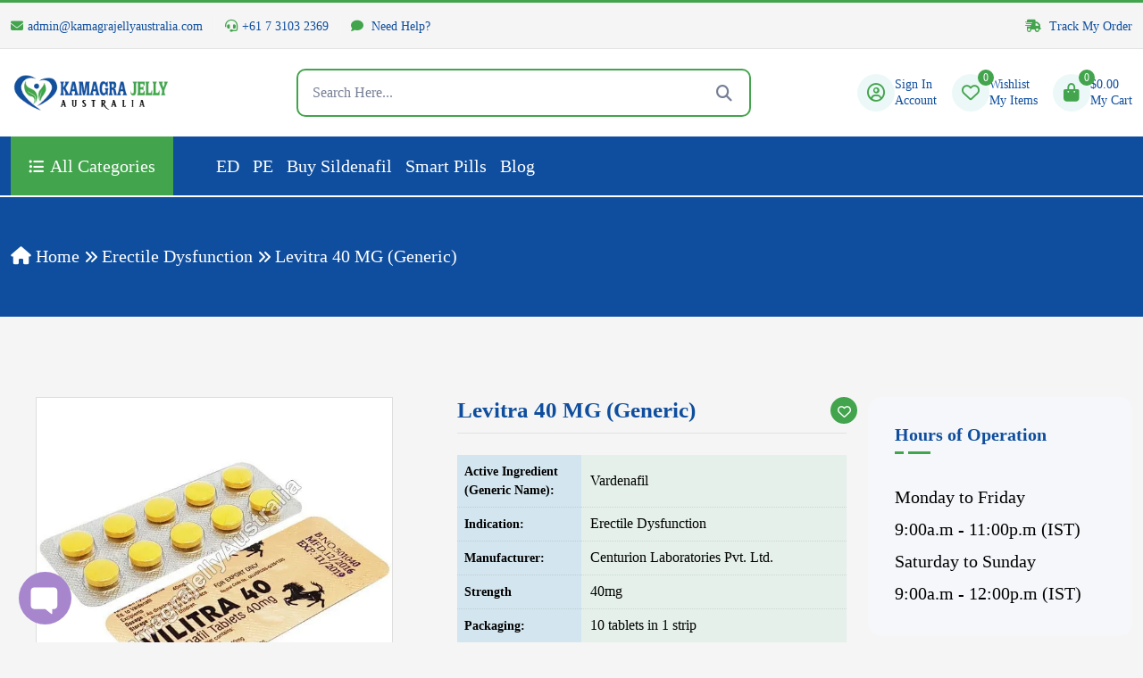

--- FILE ---
content_type: text/html; charset=UTF-8
request_url: https://www.kamagrajellyaustralia.com/product/levitra-40mg-australia/
body_size: 46279
content:

<!DOCTYPE html>
<html lang="en">


<!-- Mirrored from live.themewild.com/medion/index-3.html by HTTrack Website Copier/3.x [XR&CO'2014], Thu, 21 Nov 2024 09:58:52 GMT -->
<head>
    <!-- meta tags -->
    <meta charset="UTF-8">
    <meta http-equiv="X-UA-Compatible" content="IE=edge">
    <meta name="viewport" content="width=device-width, initial-scale=1">
    
<!-- Search Engine Optimization by Rank Math - https://rankmath.com/ -->
<title>Levitra 40 MG (Generic) - kamagrajellyaustralia</title>
<meta name="robots" content="follow, index, max-snippet:-1, max-video-preview:-1, max-image-preview:large"/>
<link rel="canonical" href="https://www.kamagrajellyaustralia.com/product/levitra-40mg-australia/" />
<meta property="og:locale" content="en_US" />
<meta property="og:type" content="product" />
<meta property="og:title" content="Levitra 40 MG (Generic) - kamagrajellyaustralia" />
<meta property="og:url" content="https://www.kamagrajellyaustralia.com/product/levitra-40mg-australia/" />
<meta property="og:site_name" content="kamagrajellyaustralia" />
<meta property="og:updated_time" content="2022-11-16T09:36:20+00:00" />
<meta property="og:image" content="https://www.kamagrajellyaustralia.com/wp-content/uploads/2022/11/Levitra-40-MG.jpg" />
<meta property="og:image:secure_url" content="https://www.kamagrajellyaustralia.com/wp-content/uploads/2022/11/Levitra-40-MG.jpg" />
<meta property="og:image:width" content="600" />
<meta property="og:image:height" content="600" />
<meta property="og:image:alt" content="Levitra 40 MG" />
<meta property="og:image:type" content="image/jpeg" />
<meta property="product:availability" content="instock" />
<meta name="twitter:card" content="summary_large_image" />
<meta name="twitter:title" content="Levitra 40 MG (Generic) - kamagrajellyaustralia" />
<meta name="twitter:image" content="https://www.kamagrajellyaustralia.com/wp-content/uploads/2022/11/Levitra-40-MG.jpg" />
<meta name="twitter:label1" content="Price" />
<meta name="twitter:data1" content="&#036;79.00 - &#036;131.00" />
<meta name="twitter:label2" content="Availability" />
<meta name="twitter:data2" content="In stock" />
<!-- /Rank Math WordPress SEO plugin -->

<link rel="alternate" type="application/rss+xml" title="kamagrajellyaustralia &raquo; Levitra 40 MG (Generic) Comments Feed" href="https://www.kamagrajellyaustralia.com/product/levitra-40mg-australia/feed/" />
<link rel="alternate" title="oEmbed (JSON)" type="application/json+oembed" href="https://www.kamagrajellyaustralia.com/wp-json/oembed/1.0/embed?url=https%3A%2F%2Fwww.kamagrajellyaustralia.com%2Fproduct%2Flevitra-40mg-australia%2F" />
<link rel="alternate" title="oEmbed (XML)" type="text/xml+oembed" href="https://www.kamagrajellyaustralia.com/wp-json/oembed/1.0/embed?url=https%3A%2F%2Fwww.kamagrajellyaustralia.com%2Fproduct%2Flevitra-40mg-australia%2F&#038;format=xml" />
<style id='wp-img-auto-sizes-contain-inline-css' type='text/css'>
img:is([sizes=auto i],[sizes^="auto," i]){contain-intrinsic-size:3000px 1500px}
/*# sourceURL=wp-img-auto-sizes-contain-inline-css */
</style>
<link rel='stylesheet' id='wc-price-based-country-frontend-css' href='https://www.kamagrajellyaustralia.com/wp-content/plugins/woocommerce-product-price-based-on-countries/assets/css/frontend.min.css?ver=4.1.0' type='text/css' media='all' />
<style id='wp-emoji-styles-inline-css' type='text/css'>

	img.wp-smiley, img.emoji {
		display: inline !important;
		border: none !important;
		box-shadow: none !important;
		height: 1em !important;
		width: 1em !important;
		margin: 0 0.07em !important;
		vertical-align: -0.1em !important;
		background: none !important;
		padding: 0 !important;
	}
/*# sourceURL=wp-emoji-styles-inline-css */
</style>
<style id='wp-block-library-inline-css' type='text/css'>
:root{--wp-block-synced-color:#7a00df;--wp-block-synced-color--rgb:122,0,223;--wp-bound-block-color:var(--wp-block-synced-color);--wp-editor-canvas-background:#ddd;--wp-admin-theme-color:#007cba;--wp-admin-theme-color--rgb:0,124,186;--wp-admin-theme-color-darker-10:#006ba1;--wp-admin-theme-color-darker-10--rgb:0,107,160.5;--wp-admin-theme-color-darker-20:#005a87;--wp-admin-theme-color-darker-20--rgb:0,90,135;--wp-admin-border-width-focus:2px}@media (min-resolution:192dpi){:root{--wp-admin-border-width-focus:1.5px}}.wp-element-button{cursor:pointer}:root .has-very-light-gray-background-color{background-color:#eee}:root .has-very-dark-gray-background-color{background-color:#313131}:root .has-very-light-gray-color{color:#eee}:root .has-very-dark-gray-color{color:#313131}:root .has-vivid-green-cyan-to-vivid-cyan-blue-gradient-background{background:linear-gradient(135deg,#00d084,#0693e3)}:root .has-purple-crush-gradient-background{background:linear-gradient(135deg,#34e2e4,#4721fb 50%,#ab1dfe)}:root .has-hazy-dawn-gradient-background{background:linear-gradient(135deg,#faaca8,#dad0ec)}:root .has-subdued-olive-gradient-background{background:linear-gradient(135deg,#fafae1,#67a671)}:root .has-atomic-cream-gradient-background{background:linear-gradient(135deg,#fdd79a,#004a59)}:root .has-nightshade-gradient-background{background:linear-gradient(135deg,#330968,#31cdcf)}:root .has-midnight-gradient-background{background:linear-gradient(135deg,#020381,#2874fc)}:root{--wp--preset--font-size--normal:16px;--wp--preset--font-size--huge:42px}.has-regular-font-size{font-size:1em}.has-larger-font-size{font-size:2.625em}.has-normal-font-size{font-size:var(--wp--preset--font-size--normal)}.has-huge-font-size{font-size:var(--wp--preset--font-size--huge)}.has-text-align-center{text-align:center}.has-text-align-left{text-align:left}.has-text-align-right{text-align:right}.has-fit-text{white-space:nowrap!important}#end-resizable-editor-section{display:none}.aligncenter{clear:both}.items-justified-left{justify-content:flex-start}.items-justified-center{justify-content:center}.items-justified-right{justify-content:flex-end}.items-justified-space-between{justify-content:space-between}.screen-reader-text{border:0;clip-path:inset(50%);height:1px;margin:-1px;overflow:hidden;padding:0;position:absolute;width:1px;word-wrap:normal!important}.screen-reader-text:focus{background-color:#ddd;clip-path:none;color:#444;display:block;font-size:1em;height:auto;left:5px;line-height:normal;padding:15px 23px 14px;text-decoration:none;top:5px;width:auto;z-index:100000}html :where(.has-border-color){border-style:solid}html :where([style*=border-top-color]){border-top-style:solid}html :where([style*=border-right-color]){border-right-style:solid}html :where([style*=border-bottom-color]){border-bottom-style:solid}html :where([style*=border-left-color]){border-left-style:solid}html :where([style*=border-width]){border-style:solid}html :where([style*=border-top-width]){border-top-style:solid}html :where([style*=border-right-width]){border-right-style:solid}html :where([style*=border-bottom-width]){border-bottom-style:solid}html :where([style*=border-left-width]){border-left-style:solid}html :where(img[class*=wp-image-]){height:auto;max-width:100%}:where(figure){margin:0 0 1em}html :where(.is-position-sticky){--wp-admin--admin-bar--position-offset:var(--wp-admin--admin-bar--height,0px)}@media screen and (max-width:600px){html :where(.is-position-sticky){--wp-admin--admin-bar--position-offset:0px}}

/*# sourceURL=wp-block-library-inline-css */
</style><link rel='stylesheet' id='wc-blocks-style-css' href='https://www.kamagrajellyaustralia.com/wp-content/plugins/woocommerce/assets/client/blocks/wc-blocks.css?ver=wc-10.4.3' type='text/css' media='all' />
<style id='global-styles-inline-css' type='text/css'>
:root{--wp--preset--aspect-ratio--square: 1;--wp--preset--aspect-ratio--4-3: 4/3;--wp--preset--aspect-ratio--3-4: 3/4;--wp--preset--aspect-ratio--3-2: 3/2;--wp--preset--aspect-ratio--2-3: 2/3;--wp--preset--aspect-ratio--16-9: 16/9;--wp--preset--aspect-ratio--9-16: 9/16;--wp--preset--color--black: #000000;--wp--preset--color--cyan-bluish-gray: #abb8c3;--wp--preset--color--white: #ffffff;--wp--preset--color--pale-pink: #f78da7;--wp--preset--color--vivid-red: #cf2e2e;--wp--preset--color--luminous-vivid-orange: #ff6900;--wp--preset--color--luminous-vivid-amber: #fcb900;--wp--preset--color--light-green-cyan: #7bdcb5;--wp--preset--color--vivid-green-cyan: #00d084;--wp--preset--color--pale-cyan-blue: #8ed1fc;--wp--preset--color--vivid-cyan-blue: #0693e3;--wp--preset--color--vivid-purple: #9b51e0;--wp--preset--gradient--vivid-cyan-blue-to-vivid-purple: linear-gradient(135deg,rgb(6,147,227) 0%,rgb(155,81,224) 100%);--wp--preset--gradient--light-green-cyan-to-vivid-green-cyan: linear-gradient(135deg,rgb(122,220,180) 0%,rgb(0,208,130) 100%);--wp--preset--gradient--luminous-vivid-amber-to-luminous-vivid-orange: linear-gradient(135deg,rgb(252,185,0) 0%,rgb(255,105,0) 100%);--wp--preset--gradient--luminous-vivid-orange-to-vivid-red: linear-gradient(135deg,rgb(255,105,0) 0%,rgb(207,46,46) 100%);--wp--preset--gradient--very-light-gray-to-cyan-bluish-gray: linear-gradient(135deg,rgb(238,238,238) 0%,rgb(169,184,195) 100%);--wp--preset--gradient--cool-to-warm-spectrum: linear-gradient(135deg,rgb(74,234,220) 0%,rgb(151,120,209) 20%,rgb(207,42,186) 40%,rgb(238,44,130) 60%,rgb(251,105,98) 80%,rgb(254,248,76) 100%);--wp--preset--gradient--blush-light-purple: linear-gradient(135deg,rgb(255,206,236) 0%,rgb(152,150,240) 100%);--wp--preset--gradient--blush-bordeaux: linear-gradient(135deg,rgb(254,205,165) 0%,rgb(254,45,45) 50%,rgb(107,0,62) 100%);--wp--preset--gradient--luminous-dusk: linear-gradient(135deg,rgb(255,203,112) 0%,rgb(199,81,192) 50%,rgb(65,88,208) 100%);--wp--preset--gradient--pale-ocean: linear-gradient(135deg,rgb(255,245,203) 0%,rgb(182,227,212) 50%,rgb(51,167,181) 100%);--wp--preset--gradient--electric-grass: linear-gradient(135deg,rgb(202,248,128) 0%,rgb(113,206,126) 100%);--wp--preset--gradient--midnight: linear-gradient(135deg,rgb(2,3,129) 0%,rgb(40,116,252) 100%);--wp--preset--font-size--small: 13px;--wp--preset--font-size--medium: 20px;--wp--preset--font-size--large: 36px;--wp--preset--font-size--x-large: 42px;--wp--preset--spacing--20: 0.44rem;--wp--preset--spacing--30: 0.67rem;--wp--preset--spacing--40: 1rem;--wp--preset--spacing--50: 1.5rem;--wp--preset--spacing--60: 2.25rem;--wp--preset--spacing--70: 3.38rem;--wp--preset--spacing--80: 5.06rem;--wp--preset--shadow--natural: 6px 6px 9px rgba(0, 0, 0, 0.2);--wp--preset--shadow--deep: 12px 12px 50px rgba(0, 0, 0, 0.4);--wp--preset--shadow--sharp: 6px 6px 0px rgba(0, 0, 0, 0.2);--wp--preset--shadow--outlined: 6px 6px 0px -3px rgb(255, 255, 255), 6px 6px rgb(0, 0, 0);--wp--preset--shadow--crisp: 6px 6px 0px rgb(0, 0, 0);}:where(.is-layout-flex){gap: 0.5em;}:where(.is-layout-grid){gap: 0.5em;}body .is-layout-flex{display: flex;}.is-layout-flex{flex-wrap: wrap;align-items: center;}.is-layout-flex > :is(*, div){margin: 0;}body .is-layout-grid{display: grid;}.is-layout-grid > :is(*, div){margin: 0;}:where(.wp-block-columns.is-layout-flex){gap: 2em;}:where(.wp-block-columns.is-layout-grid){gap: 2em;}:where(.wp-block-post-template.is-layout-flex){gap: 1.25em;}:where(.wp-block-post-template.is-layout-grid){gap: 1.25em;}.has-black-color{color: var(--wp--preset--color--black) !important;}.has-cyan-bluish-gray-color{color: var(--wp--preset--color--cyan-bluish-gray) !important;}.has-white-color{color: var(--wp--preset--color--white) !important;}.has-pale-pink-color{color: var(--wp--preset--color--pale-pink) !important;}.has-vivid-red-color{color: var(--wp--preset--color--vivid-red) !important;}.has-luminous-vivid-orange-color{color: var(--wp--preset--color--luminous-vivid-orange) !important;}.has-luminous-vivid-amber-color{color: var(--wp--preset--color--luminous-vivid-amber) !important;}.has-light-green-cyan-color{color: var(--wp--preset--color--light-green-cyan) !important;}.has-vivid-green-cyan-color{color: var(--wp--preset--color--vivid-green-cyan) !important;}.has-pale-cyan-blue-color{color: var(--wp--preset--color--pale-cyan-blue) !important;}.has-vivid-cyan-blue-color{color: var(--wp--preset--color--vivid-cyan-blue) !important;}.has-vivid-purple-color{color: var(--wp--preset--color--vivid-purple) !important;}.has-black-background-color{background-color: var(--wp--preset--color--black) !important;}.has-cyan-bluish-gray-background-color{background-color: var(--wp--preset--color--cyan-bluish-gray) !important;}.has-white-background-color{background-color: var(--wp--preset--color--white) !important;}.has-pale-pink-background-color{background-color: var(--wp--preset--color--pale-pink) !important;}.has-vivid-red-background-color{background-color: var(--wp--preset--color--vivid-red) !important;}.has-luminous-vivid-orange-background-color{background-color: var(--wp--preset--color--luminous-vivid-orange) !important;}.has-luminous-vivid-amber-background-color{background-color: var(--wp--preset--color--luminous-vivid-amber) !important;}.has-light-green-cyan-background-color{background-color: var(--wp--preset--color--light-green-cyan) !important;}.has-vivid-green-cyan-background-color{background-color: var(--wp--preset--color--vivid-green-cyan) !important;}.has-pale-cyan-blue-background-color{background-color: var(--wp--preset--color--pale-cyan-blue) !important;}.has-vivid-cyan-blue-background-color{background-color: var(--wp--preset--color--vivid-cyan-blue) !important;}.has-vivid-purple-background-color{background-color: var(--wp--preset--color--vivid-purple) !important;}.has-black-border-color{border-color: var(--wp--preset--color--black) !important;}.has-cyan-bluish-gray-border-color{border-color: var(--wp--preset--color--cyan-bluish-gray) !important;}.has-white-border-color{border-color: var(--wp--preset--color--white) !important;}.has-pale-pink-border-color{border-color: var(--wp--preset--color--pale-pink) !important;}.has-vivid-red-border-color{border-color: var(--wp--preset--color--vivid-red) !important;}.has-luminous-vivid-orange-border-color{border-color: var(--wp--preset--color--luminous-vivid-orange) !important;}.has-luminous-vivid-amber-border-color{border-color: var(--wp--preset--color--luminous-vivid-amber) !important;}.has-light-green-cyan-border-color{border-color: var(--wp--preset--color--light-green-cyan) !important;}.has-vivid-green-cyan-border-color{border-color: var(--wp--preset--color--vivid-green-cyan) !important;}.has-pale-cyan-blue-border-color{border-color: var(--wp--preset--color--pale-cyan-blue) !important;}.has-vivid-cyan-blue-border-color{border-color: var(--wp--preset--color--vivid-cyan-blue) !important;}.has-vivid-purple-border-color{border-color: var(--wp--preset--color--vivid-purple) !important;}.has-vivid-cyan-blue-to-vivid-purple-gradient-background{background: var(--wp--preset--gradient--vivid-cyan-blue-to-vivid-purple) !important;}.has-light-green-cyan-to-vivid-green-cyan-gradient-background{background: var(--wp--preset--gradient--light-green-cyan-to-vivid-green-cyan) !important;}.has-luminous-vivid-amber-to-luminous-vivid-orange-gradient-background{background: var(--wp--preset--gradient--luminous-vivid-amber-to-luminous-vivid-orange) !important;}.has-luminous-vivid-orange-to-vivid-red-gradient-background{background: var(--wp--preset--gradient--luminous-vivid-orange-to-vivid-red) !important;}.has-very-light-gray-to-cyan-bluish-gray-gradient-background{background: var(--wp--preset--gradient--very-light-gray-to-cyan-bluish-gray) !important;}.has-cool-to-warm-spectrum-gradient-background{background: var(--wp--preset--gradient--cool-to-warm-spectrum) !important;}.has-blush-light-purple-gradient-background{background: var(--wp--preset--gradient--blush-light-purple) !important;}.has-blush-bordeaux-gradient-background{background: var(--wp--preset--gradient--blush-bordeaux) !important;}.has-luminous-dusk-gradient-background{background: var(--wp--preset--gradient--luminous-dusk) !important;}.has-pale-ocean-gradient-background{background: var(--wp--preset--gradient--pale-ocean) !important;}.has-electric-grass-gradient-background{background: var(--wp--preset--gradient--electric-grass) !important;}.has-midnight-gradient-background{background: var(--wp--preset--gradient--midnight) !important;}.has-small-font-size{font-size: var(--wp--preset--font-size--small) !important;}.has-medium-font-size{font-size: var(--wp--preset--font-size--medium) !important;}.has-large-font-size{font-size: var(--wp--preset--font-size--large) !important;}.has-x-large-font-size{font-size: var(--wp--preset--font-size--x-large) !important;}
/*# sourceURL=global-styles-inline-css */
</style>

<style id='classic-theme-styles-inline-css' type='text/css'>
/*! This file is auto-generated */
.wp-block-button__link{color:#fff;background-color:#32373c;border-radius:9999px;box-shadow:none;text-decoration:none;padding:calc(.667em + 2px) calc(1.333em + 2px);font-size:1.125em}.wp-block-file__button{background:#32373c;color:#fff;text-decoration:none}
/*# sourceURL=/wp-includes/css/classic-themes.min.css */
</style>
<link rel='stylesheet' id='photoswipe-css' href='https://www.kamagrajellyaustralia.com/wp-content/plugins/woocommerce/assets/css/photoswipe/photoswipe.min.css?ver=10.4.3' type='text/css' media='all' />
<link rel='stylesheet' id='photoswipe-default-skin-css' href='https://www.kamagrajellyaustralia.com/wp-content/plugins/woocommerce/assets/css/photoswipe/default-skin/default-skin.min.css?ver=10.4.3' type='text/css' media='all' />
<style id='woocommerce-inline-inline-css' type='text/css'>
.woocommerce form .form-row .required { visibility: hidden; }
/*# sourceURL=woocommerce-inline-inline-css */
</style>
<link rel='stylesheet' id='wtap-style-css' href='https://www.kamagrajellyaustralia.com/wp-content/plugins/woocommerce-thankyou-automation-mail-payment-gateways/assets/css/style.css?ver=1760760931' type='text/css' media='all' />
<link rel='stylesheet' id='astra-parent-style-css' href='https://www.kamagrajellyaustralia.com/wp-content/themes/actiza/style.css?ver=6.9' type='text/css' media='all' />
<link rel='stylesheet' id='theme-style-css-css' href='https://www.kamagrajellyaustralia.com/wp-content/themes/actiza-child/style.css?ver=88781' type='text/css' media='all' />
<link rel='stylesheet' id='bootstrap-css-css' href='https://www.kamagrajellyaustralia.com/wp-content/themes/actiza/assets//css/bootstrap.min.css?ver=1758974653' type='text/css' media='all' />
<link rel='stylesheet' id='all-fontawesome-css-css' href='https://www.kamagrajellyaustralia.com/wp-content/themes/actiza/assets//css/all-fontawesome.min.css?ver=1758974653' type='text/css' media='all' />
<link rel='stylesheet' id='animate-min-css-css' href='https://www.kamagrajellyaustralia.com/wp-content/themes/actiza/assets//css/animate.min.css?ver=1758974653' type='text/css' media='all' />
<link rel='stylesheet' id='magnific-popup-css-css' href='https://www.kamagrajellyaustralia.com/wp-content/themes/actiza/assets//css/magnific-popup.min.css?ver=1758974653' type='text/css' media='all' />
<link rel='stylesheet' id='owl-carousel-min-css-css' href='https://www.kamagrajellyaustralia.com/wp-content/themes/actiza/assets//css/owl.carousel.min.css?ver=1758974653' type='text/css' media='all' />
<link rel='stylesheet' id='jquery-ui-min-css-css' href='https://www.kamagrajellyaustralia.com/wp-content/themes/actiza/assets//css/jquery-ui.min.css?ver=1758974653' type='text/css' media='all' />
<link rel='stylesheet' id='nice-select-min-css-css' href='https://www.kamagrajellyaustralia.com/wp-content/themes/actiza/assets//css/nice-select.min.css?ver=1758974653' type='text/css' media='all' />
<link rel='stylesheet' id='flex-slider-css-css' href='https://www.kamagrajellyaustralia.com/wp-content/themes/actiza/assets//css/flex-slider.min.css?ver=1758974653' type='text/css' media='all' />
<link rel='stylesheet' id='style-css-css' href='https://www.kamagrajellyaustralia.com/wp-content/themes/actiza/assets//css/style.css?ver=1758974653' type='text/css' media='all' />
<link rel='stylesheet' id='actiza-style-css-css' href='https://www.kamagrajellyaustralia.com/wp-content/themes/actiza/assets//css/actiza-style.css?ver=1758974653' type='text/css' media='all' />
<link rel='stylesheet' id='actiza-reviews-css-css' href='https://www.kamagrajellyaustralia.com/wp-content/themes/actiza/assets//css/actiza-reviews.css?ver=1758974653' type='text/css' media='all' />
<link rel='stylesheet' id='theme-style-css' href='https://www.kamagrajellyaustralia.com/wp-content/themes/actiza-child/style.css?ver=15.0.0' type='text/css' media='all' />
<style id='theme-style-inline-css' type='text/css'>
:root {
--theme-color: #42a44c;
--theme-color2: #0f4e9e;
--theme-color-light: rgba(3, 162, 151, .08);
--theme-bg-light: #F5F7FA;
--body-text-color: #757F95;
--color-white: #ffffff;
--color-dark: #0f4e9e;
--color-green: #11B76B;
--color-blue: #0049D0;
--color-skyblue: #00BFFF;
--color-yellow: #FBA707;
--color-gray: #ECECEC;
--color-red: #FD6A6A;
--hero-overlay-color: #01060F;
--slider-arrow-bg: rgba(255, 255, 255, 0.2);
--box-shadow: 0 0 40px 5px rgb(0 0 0 / 5%);
--box-shadow2: 0 0 15px rgba(0, 0, 0, 0.17);
--transition: all .5s ease-in-out;
--transition2: all .3s ease-in-out;
--border-info-color: rgba(0, 0, 0, 0.08);
--border-info-color2: rgba(0, 0, 0, 0.05);
--border-white-color: rgba(255, 255, 255, 0.12);
--border-white-color2: rgba(255, 255, 255, 0.07);
--footer-bg: #0f4e9e;
--footer-text-color: #F5FAFF;
--slider-text-color: #ffffff;
--header-middle: #ffffff;
--header-text-color: #0f4e9e;
--slider-button-color: #ffffff;
}
/*# sourceURL=theme-style-inline-css */
</style>
<script type="text/javascript" src="https://www.kamagrajellyaustralia.com/wp-includes/js/jquery/jquery.min.js?ver=3.7.1" id="jquery-core-js"></script>
<script type="text/javascript" src="https://www.kamagrajellyaustralia.com/wp-includes/js/jquery/jquery-migrate.min.js?ver=3.4.1" id="jquery-migrate-js"></script>
<script type="text/javascript" src="https://www.kamagrajellyaustralia.com/wp-content/plugins/woocommerce/assets/js/jquery-blockui/jquery.blockUI.min.js?ver=2.7.0-wc.10.4.3" id="wc-jquery-blockui-js" defer="defer" data-wp-strategy="defer"></script>
<script type="text/javascript" id="wc-add-to-cart-js-extra">
/* <![CDATA[ */
var wc_add_to_cart_params = {"ajax_url":"/wp-admin/admin-ajax.php","wc_ajax_url":"/?wc-ajax=%%endpoint%%","i18n_view_cart":"View cart","cart_url":"https://www.kamagrajellyaustralia.com/cart/","is_cart":"","cart_redirect_after_add":"yes"};
//# sourceURL=wc-add-to-cart-js-extra
/* ]]> */
</script>
<script type="text/javascript" src="https://www.kamagrajellyaustralia.com/wp-content/plugins/woocommerce/assets/js/frontend/add-to-cart.min.js?ver=10.4.3" id="wc-add-to-cart-js" defer="defer" data-wp-strategy="defer"></script>
<script type="text/javascript" src="https://www.kamagrajellyaustralia.com/wp-content/plugins/woocommerce/assets/js/zoom/jquery.zoom.min.js?ver=1.7.21-wc.10.4.3" id="wc-zoom-js" defer="defer" data-wp-strategy="defer"></script>
<script type="text/javascript" src="https://www.kamagrajellyaustralia.com/wp-content/plugins/woocommerce/assets/js/flexslider/jquery.flexslider.min.js?ver=2.7.2-wc.10.4.3" id="wc-flexslider-js" defer="defer" data-wp-strategy="defer"></script>
<script type="text/javascript" src="https://www.kamagrajellyaustralia.com/wp-content/plugins/woocommerce/assets/js/photoswipe/photoswipe.min.js?ver=4.1.1-wc.10.4.3" id="wc-photoswipe-js" defer="defer" data-wp-strategy="defer"></script>
<script type="text/javascript" src="https://www.kamagrajellyaustralia.com/wp-content/plugins/woocommerce/assets/js/photoswipe/photoswipe-ui-default.min.js?ver=4.1.1-wc.10.4.3" id="wc-photoswipe-ui-default-js" defer="defer" data-wp-strategy="defer"></script>
<script type="text/javascript" id="wc-single-product-js-extra">
/* <![CDATA[ */
var wc_single_product_params = {"i18n_required_rating_text":"Please select a rating","i18n_rating_options":["1 of 5 stars","2 of 5 stars","3 of 5 stars","4 of 5 stars","5 of 5 stars"],"i18n_product_gallery_trigger_text":"View full-screen image gallery","review_rating_required":"yes","flexslider":{"rtl":false,"animation":"slide","smoothHeight":true,"directionNav":false,"controlNav":"thumbnails","slideshow":false,"animationSpeed":500,"animationLoop":false,"allowOneSlide":false},"zoom_enabled":"1","zoom_options":[],"photoswipe_enabled":"1","photoswipe_options":{"shareEl":false,"closeOnScroll":false,"history":false,"hideAnimationDuration":0,"showAnimationDuration":0},"flexslider_enabled":"1"};
//# sourceURL=wc-single-product-js-extra
/* ]]> */
</script>
<script type="text/javascript" src="https://www.kamagrajellyaustralia.com/wp-content/plugins/woocommerce/assets/js/frontend/single-product.min.js?ver=10.4.3" id="wc-single-product-js" defer="defer" data-wp-strategy="defer"></script>
<script type="text/javascript" src="https://www.kamagrajellyaustralia.com/wp-content/plugins/woocommerce/assets/js/js-cookie/js.cookie.min.js?ver=2.1.4-wc.10.4.3" id="wc-js-cookie-js" defer="defer" data-wp-strategy="defer"></script>
<script type="text/javascript" id="woocommerce-js-extra">
/* <![CDATA[ */
var woocommerce_params = {"ajax_url":"/wp-admin/admin-ajax.php","wc_ajax_url":"/?wc-ajax=%%endpoint%%","i18n_password_show":"Show password","i18n_password_hide":"Hide password"};
//# sourceURL=woocommerce-js-extra
/* ]]> */
</script>
<script type="text/javascript" src="https://www.kamagrajellyaustralia.com/wp-content/plugins/woocommerce/assets/js/frontend/woocommerce.min.js?ver=10.4.3" id="woocommerce-js" defer="defer" data-wp-strategy="defer"></script>
<script type="text/javascript" id="wc-country-select-js-extra">
/* <![CDATA[ */
var wc_country_select_params = {"countries":"{\"AF\":[],\"AL\":{\"AL-01\":\"Berat\",\"AL-09\":\"Dib\\u00ebr\",\"AL-02\":\"Durr\\u00ebs\",\"AL-03\":\"Elbasan\",\"AL-04\":\"Fier\",\"AL-05\":\"Gjirokast\\u00ebr\",\"AL-06\":\"Kor\\u00e7\\u00eb\",\"AL-07\":\"Kuk\\u00ebs\",\"AL-08\":\"Lezh\\u00eb\",\"AL-10\":\"Shkod\\u00ebr\",\"AL-11\":\"Tirana\",\"AL-12\":\"Vlor\\u00eb\"},\"DZ\":{\"DZ-01\":\"Adrar\",\"DZ-02\":\"Chlef\",\"DZ-03\":\"Laghouat\",\"DZ-04\":\"Oum El Bouaghi\",\"DZ-05\":\"Batna\",\"DZ-06\":\"B\\u00e9ja\\u00efa\",\"DZ-07\":\"Biskra\",\"DZ-08\":\"B\\u00e9char\",\"DZ-09\":\"Blida\",\"DZ-10\":\"Bouira\",\"DZ-11\":\"Tamanghasset\",\"DZ-12\":\"T\\u00e9bessa\",\"DZ-13\":\"Tlemcen\",\"DZ-14\":\"Tiaret\",\"DZ-15\":\"Tizi Ouzou\",\"DZ-16\":\"Algiers\",\"DZ-17\":\"Djelfa\",\"DZ-18\":\"Jijel\",\"DZ-19\":\"S\\u00e9tif\",\"DZ-20\":\"Sa\\u00efda\",\"DZ-21\":\"Skikda\",\"DZ-22\":\"Sidi Bel Abb\\u00e8s\",\"DZ-23\":\"Annaba\",\"DZ-24\":\"Guelma\",\"DZ-25\":\"Constantine\",\"DZ-26\":\"M\\u00e9d\\u00e9a\",\"DZ-27\":\"Mostaganem\",\"DZ-28\":\"M\\u2019Sila\",\"DZ-29\":\"Mascara\",\"DZ-30\":\"Ouargla\",\"DZ-31\":\"Oran\",\"DZ-32\":\"El Bayadh\",\"DZ-33\":\"Illizi\",\"DZ-34\":\"Bordj Bou Arr\\u00e9ridj\",\"DZ-35\":\"Boumerd\\u00e8s\",\"DZ-36\":\"El Tarf\",\"DZ-37\":\"Tindouf\",\"DZ-38\":\"Tissemsilt\",\"DZ-39\":\"El Oued\",\"DZ-40\":\"Khenchela\",\"DZ-41\":\"Souk Ahras\",\"DZ-42\":\"Tipasa\",\"DZ-43\":\"Mila\",\"DZ-44\":\"A\\u00efn Defla\",\"DZ-45\":\"Naama\",\"DZ-46\":\"A\\u00efn T\\u00e9mouchent\",\"DZ-47\":\"Gharda\\u00efa\",\"DZ-48\":\"Relizane\"},\"AO\":{\"BGO\":\"Bengo\",\"BLU\":\"Benguela\",\"BIE\":\"Bi\\u00e9\",\"CAB\":\"Cabinda\",\"CNN\":\"Cunene\",\"HUA\":\"Huambo\",\"HUI\":\"Hu\\u00edla\",\"CCU\":\"Kuando Kubango\",\"CNO\":\"Kwanza-Norte\",\"CUS\":\"Kwanza-Sul\",\"LUA\":\"Luanda\",\"LNO\":\"Lunda-Norte\",\"LSU\":\"Lunda-Sul\",\"MAL\":\"Malanje\",\"MOX\":\"Moxico\",\"NAM\":\"Namibe\",\"UIG\":\"U\\u00edge\",\"ZAI\":\"Zaire\"},\"AR\":{\"C\":\"Ciudad Aut\\u00f3noma de Buenos Aires\",\"B\":\"Buenos Aires\",\"K\":\"Catamarca\",\"H\":\"Chaco\",\"U\":\"Chubut\",\"X\":\"C\\u00f3rdoba\",\"W\":\"Corrientes\",\"E\":\"Entre R\\u00edos\",\"P\":\"Formosa\",\"Y\":\"Jujuy\",\"L\":\"La Pampa\",\"F\":\"La Rioja\",\"M\":\"Mendoza\",\"N\":\"Misiones\",\"Q\":\"Neuqu\\u00e9n\",\"R\":\"R\\u00edo Negro\",\"A\":\"Salta\",\"J\":\"San Juan\",\"D\":\"San Luis\",\"Z\":\"Santa Cruz\",\"S\":\"Santa Fe\",\"G\":\"Santiago del Estero\",\"V\":\"Tierra del Fuego\",\"T\":\"Tucum\\u00e1n\"},\"AU\":{\"ACT\":\"Australian Capital Territory\",\"NSW\":\"New South Wales\",\"NT\":\"Northern Territory\",\"QLD\":\"Queensland\",\"SA\":\"South Australia\",\"TAS\":\"Tasmania\",\"VIC\":\"Victoria\",\"WA\":\"Western Australia\"},\"AT\":[],\"BH\":[],\"BD\":{\"BD-05\":\"Bagerhat\",\"BD-01\":\"Bandarban\",\"BD-02\":\"Barguna\",\"BD-06\":\"Barishal\",\"BD-07\":\"Bhola\",\"BD-03\":\"Bogura\",\"BD-04\":\"Brahmanbaria\",\"BD-09\":\"Chandpur\",\"BD-10\":\"Chattogram\",\"BD-12\":\"Chuadanga\",\"BD-11\":\"Cox's Bazar\",\"BD-08\":\"Cumilla\",\"BD-13\":\"Dhaka\",\"BD-14\":\"Dinajpur\",\"BD-15\":\"Faridpur \",\"BD-16\":\"Feni\",\"BD-19\":\"Gaibandha\",\"BD-18\":\"Gazipur\",\"BD-17\":\"Gopalganj\",\"BD-20\":\"Habiganj\",\"BD-21\":\"Jamalpur\",\"BD-22\":\"Jashore\",\"BD-25\":\"Jhalokati\",\"BD-23\":\"Jhenaidah\",\"BD-24\":\"Joypurhat\",\"BD-29\":\"Khagrachhari\",\"BD-27\":\"Khulna\",\"BD-26\":\"Kishoreganj\",\"BD-28\":\"Kurigram\",\"BD-30\":\"Kushtia\",\"BD-31\":\"Lakshmipur\",\"BD-32\":\"Lalmonirhat\",\"BD-36\":\"Madaripur\",\"BD-37\":\"Magura\",\"BD-33\":\"Manikganj \",\"BD-39\":\"Meherpur\",\"BD-38\":\"Moulvibazar\",\"BD-35\":\"Munshiganj\",\"BD-34\":\"Mymensingh\",\"BD-48\":\"Naogaon\",\"BD-43\":\"Narail\",\"BD-40\":\"Narayanganj\",\"BD-42\":\"Narsingdi\",\"BD-44\":\"Natore\",\"BD-45\":\"Nawabganj\",\"BD-41\":\"Netrakona\",\"BD-46\":\"Nilphamari\",\"BD-47\":\"Noakhali\",\"BD-49\":\"Pabna\",\"BD-52\":\"Panchagarh\",\"BD-51\":\"Patuakhali\",\"BD-50\":\"Pirojpur\",\"BD-53\":\"Rajbari\",\"BD-54\":\"Rajshahi\",\"BD-56\":\"Rangamati\",\"BD-55\":\"Rangpur\",\"BD-58\":\"Satkhira\",\"BD-62\":\"Shariatpur\",\"BD-57\":\"Sherpur\",\"BD-59\":\"Sirajganj\",\"BD-61\":\"Sunamganj\",\"BD-60\":\"Sylhet\",\"BD-63\":\"Tangail\",\"BD-64\":\"Thakurgaon\"},\"BE\":[],\"BJ\":{\"AL\":\"Alibori\",\"AK\":\"Atakora\",\"AQ\":\"Atlantique\",\"BO\":\"Borgou\",\"CO\":\"Collines\",\"KO\":\"Kouffo\",\"DO\":\"Donga\",\"LI\":\"Littoral\",\"MO\":\"Mono\",\"OU\":\"Ou\\u00e9m\\u00e9\",\"PL\":\"Plateau\",\"ZO\":\"Zou\"},\"BR\":{\"AC\":\"Acre\",\"AL\":\"Alagoas\",\"AP\":\"Amap\\u00e1\",\"AM\":\"Amazonas\",\"BA\":\"Bahia\",\"CE\":\"Cear\\u00e1\",\"DF\":\"Distrito Federal\",\"ES\":\"Esp\\u00edrito Santo\",\"GO\":\"Goi\\u00e1s\",\"MA\":\"Maranh\\u00e3o\",\"MT\":\"Mato Grosso\",\"MS\":\"Mato Grosso do Sul\",\"MG\":\"Minas Gerais\",\"PA\":\"Par\\u00e1\",\"PB\":\"Para\\u00edba\",\"PR\":\"Paran\\u00e1\",\"PE\":\"Pernambuco\",\"PI\":\"Piau\\u00ed\",\"RJ\":\"Rio de Janeiro\",\"RN\":\"Rio Grande do Norte\",\"RS\":\"Rio Grande do Sul\",\"RO\":\"Rond\\u00f4nia\",\"RR\":\"Roraima\",\"SC\":\"Santa Catarina\",\"SP\":\"S\\u00e3o Paulo\",\"SE\":\"Sergipe\",\"TO\":\"Tocantins\"},\"BG\":{\"BG-01\":\"Blagoevgrad\",\"BG-02\":\"Burgas\",\"BG-08\":\"Dobrich\",\"BG-07\":\"Gabrovo\",\"BG-26\":\"Haskovo\",\"BG-09\":\"Kardzhali\",\"BG-10\":\"Kyustendil\",\"BG-11\":\"Lovech\",\"BG-12\":\"Montana\",\"BG-13\":\"Pazardzhik\",\"BG-14\":\"Pernik\",\"BG-15\":\"Pleven\",\"BG-16\":\"Plovdiv\",\"BG-17\":\"Razgrad\",\"BG-18\":\"Ruse\",\"BG-27\":\"Shumen\",\"BG-19\":\"Silistra\",\"BG-20\":\"Sliven\",\"BG-21\":\"Smolyan\",\"BG-23\":\"Sofia District\",\"BG-22\":\"Sofia\",\"BG-24\":\"Stara Zagora\",\"BG-25\":\"Targovishte\",\"BG-03\":\"Varna\",\"BG-04\":\"Veliko Tarnovo\",\"BG-05\":\"Vidin\",\"BG-06\":\"Vratsa\",\"BG-28\":\"Yambol\"},\"BI\":[],\"CA\":{\"AB\":\"Alberta\",\"BC\":\"British Columbia\",\"MB\":\"Manitoba\",\"NB\":\"New Brunswick\",\"NL\":\"Newfoundland and Labrador\",\"NT\":\"Northwest Territories\",\"NS\":\"Nova Scotia\",\"NU\":\"Nunavut\",\"ON\":\"Ontario\",\"PE\":\"Prince Edward Island\",\"QC\":\"Quebec\",\"SK\":\"Saskatchewan\",\"YT\":\"Yukon Territory\"},\"CL\":{\"CL-AI\":\"Ais\\u00e9n del General Carlos Iba\\u00f1ez del Campo\",\"CL-AN\":\"Antofagasta\",\"CL-AP\":\"Arica y Parinacota\",\"CL-AR\":\"La Araucan\\u00eda\",\"CL-AT\":\"Atacama\",\"CL-BI\":\"Biob\\u00edo\",\"CL-CO\":\"Coquimbo\",\"CL-LI\":\"Libertador General Bernardo O'Higgins\",\"CL-LL\":\"Los Lagos\",\"CL-LR\":\"Los R\\u00edos\",\"CL-MA\":\"Magallanes\",\"CL-ML\":\"Maule\",\"CL-NB\":\"\\u00d1uble\",\"CL-RM\":\"Regi\\u00f3n Metropolitana de Santiago\",\"CL-TA\":\"Tarapac\\u00e1\",\"CL-VS\":\"Valpara\\u00edso\"},\"CN\":{\"CN1\":\"Yunnan / \\u4e91\\u5357\",\"CN2\":\"Beijing / \\u5317\\u4eac\",\"CN3\":\"Tianjin / \\u5929\\u6d25\",\"CN4\":\"Hebei / \\u6cb3\\u5317\",\"CN5\":\"Shanxi / \\u5c71\\u897f\",\"CN6\":\"Inner Mongolia / \\u5167\\u8499\\u53e4\",\"CN7\":\"Liaoning / \\u8fbd\\u5b81\",\"CN8\":\"Jilin / \\u5409\\u6797\",\"CN9\":\"Heilongjiang / \\u9ed1\\u9f99\\u6c5f\",\"CN10\":\"Shanghai / \\u4e0a\\u6d77\",\"CN11\":\"Jiangsu / \\u6c5f\\u82cf\",\"CN12\":\"Zhejiang / \\u6d59\\u6c5f\",\"CN13\":\"Anhui / \\u5b89\\u5fbd\",\"CN14\":\"Fujian / \\u798f\\u5efa\",\"CN15\":\"Jiangxi / \\u6c5f\\u897f\",\"CN16\":\"Shandong / \\u5c71\\u4e1c\",\"CN17\":\"Henan / \\u6cb3\\u5357\",\"CN18\":\"Hubei / \\u6e56\\u5317\",\"CN19\":\"Hunan / \\u6e56\\u5357\",\"CN20\":\"Guangdong / \\u5e7f\\u4e1c\",\"CN21\":\"Guangxi Zhuang / \\u5e7f\\u897f\\u58ee\\u65cf\",\"CN22\":\"Hainan / \\u6d77\\u5357\",\"CN23\":\"Chongqing / \\u91cd\\u5e86\",\"CN24\":\"Sichuan / \\u56db\\u5ddd\",\"CN25\":\"Guizhou / \\u8d35\\u5dde\",\"CN26\":\"Shaanxi / \\u9655\\u897f\",\"CN27\":\"Gansu / \\u7518\\u8083\",\"CN28\":\"Qinghai / \\u9752\\u6d77\",\"CN29\":\"Ningxia Hui / \\u5b81\\u590f\",\"CN30\":\"Macao / \\u6fb3\\u95e8\",\"CN31\":\"Tibet / \\u897f\\u85cf\",\"CN32\":\"Xinjiang / \\u65b0\\u7586\"},\"CO\":{\"CO-AMA\":\"Amazonas\",\"CO-ANT\":\"Antioquia\",\"CO-ARA\":\"Arauca\",\"CO-ATL\":\"Atl\\u00e1ntico\",\"CO-BOL\":\"Bol\\u00edvar\",\"CO-BOY\":\"Boyac\\u00e1\",\"CO-CAL\":\"Caldas\",\"CO-CAQ\":\"Caquet\\u00e1\",\"CO-CAS\":\"Casanare\",\"CO-CAU\":\"Cauca\",\"CO-CES\":\"Cesar\",\"CO-CHO\":\"Choc\\u00f3\",\"CO-COR\":\"C\\u00f3rdoba\",\"CO-CUN\":\"Cundinamarca\",\"CO-DC\":\"Capital District\",\"CO-GUA\":\"Guain\\u00eda\",\"CO-GUV\":\"Guaviare\",\"CO-HUI\":\"Huila\",\"CO-LAG\":\"La Guajira\",\"CO-MAG\":\"Magdalena\",\"CO-MET\":\"Meta\",\"CO-NAR\":\"Nari\\u00f1o\",\"CO-NSA\":\"Norte de Santander\",\"CO-PUT\":\"Putumayo\",\"CO-QUI\":\"Quind\\u00edo\",\"CO-RIS\":\"Risaralda\",\"CO-SAN\":\"Santander\",\"CO-SAP\":\"San Andr\\u00e9s & Providencia\",\"CO-SUC\":\"Sucre\",\"CO-TOL\":\"Tolima\",\"CO-VAC\":\"Valle del Cauca\",\"CO-VAU\":\"Vaup\\u00e9s\",\"CO-VID\":\"Vichada\"},\"CR\":{\"CR-A\":\"Alajuela\",\"CR-C\":\"Cartago\",\"CR-G\":\"Guanacaste\",\"CR-H\":\"Heredia\",\"CR-L\":\"Lim\\u00f3n\",\"CR-P\":\"Puntarenas\",\"CR-SJ\":\"San Jos\\u00e9\"},\"HR\":{\"HR-01\":\"Zagreb County\",\"HR-02\":\"Krapina-Zagorje County\",\"HR-03\":\"Sisak-Moslavina County\",\"HR-04\":\"Karlovac County\",\"HR-05\":\"Vara\\u017edin County\",\"HR-06\":\"Koprivnica-Kri\\u017eevci County\",\"HR-07\":\"Bjelovar-Bilogora County\",\"HR-08\":\"Primorje-Gorski Kotar County\",\"HR-09\":\"Lika-Senj County\",\"HR-10\":\"Virovitica-Podravina County\",\"HR-11\":\"Po\\u017eega-Slavonia County\",\"HR-12\":\"Brod-Posavina County\",\"HR-13\":\"Zadar County\",\"HR-14\":\"Osijek-Baranja County\",\"HR-15\":\"\\u0160ibenik-Knin County\",\"HR-16\":\"Vukovar-Srijem County\",\"HR-17\":\"Split-Dalmatia County\",\"HR-18\":\"Istria County\",\"HR-19\":\"Dubrovnik-Neretva County\",\"HR-20\":\"Me\\u0111imurje County\",\"HR-21\":\"Zagreb City\"},\"CZ\":[],\"DK\":[],\"DO\":{\"DO-01\":\"Distrito Nacional\",\"DO-02\":\"Azua\",\"DO-03\":\"Baoruco\",\"DO-04\":\"Barahona\",\"DO-33\":\"Cibao Nordeste\",\"DO-34\":\"Cibao Noroeste\",\"DO-35\":\"Cibao Norte\",\"DO-36\":\"Cibao Sur\",\"DO-05\":\"Dajab\\u00f3n\",\"DO-06\":\"Duarte\",\"DO-08\":\"El Seibo\",\"DO-37\":\"El Valle\",\"DO-07\":\"El\\u00edas Pi\\u00f1a\",\"DO-38\":\"Enriquillo\",\"DO-09\":\"Espaillat\",\"DO-30\":\"Hato Mayor\",\"DO-19\":\"Hermanas Mirabal\",\"DO-39\":\"Hig\\u00fcamo\",\"DO-10\":\"Independencia\",\"DO-11\":\"La Altagracia\",\"DO-12\":\"La Romana\",\"DO-13\":\"La Vega\",\"DO-14\":\"Mar\\u00eda Trinidad S\\u00e1nchez\",\"DO-28\":\"Monse\\u00f1or Nouel\",\"DO-15\":\"Monte Cristi\",\"DO-29\":\"Monte Plata\",\"DO-40\":\"Ozama\",\"DO-16\":\"Pedernales\",\"DO-17\":\"Peravia\",\"DO-18\":\"Puerto Plata\",\"DO-20\":\"Saman\\u00e1\",\"DO-21\":\"San Crist\\u00f3bal\",\"DO-31\":\"San Jos\\u00e9 de Ocoa\",\"DO-22\":\"San Juan\",\"DO-23\":\"San Pedro de Macor\\u00eds\",\"DO-24\":\"S\\u00e1nchez Ram\\u00edrez\",\"DO-25\":\"Santiago\",\"DO-26\":\"Santiago Rodr\\u00edguez\",\"DO-32\":\"Santo Domingo\",\"DO-41\":\"Valdesia\",\"DO-27\":\"Valverde\",\"DO-42\":\"Yuma\"},\"EG\":{\"EGALX\":\"Alexandria\",\"EGASN\":\"Aswan\",\"EGAST\":\"Asyut\",\"EGBA\":\"Red Sea\",\"EGBH\":\"Beheira\",\"EGBNS\":\"Beni Suef\",\"EGC\":\"Cairo\",\"EGDK\":\"Dakahlia\",\"EGDT\":\"Damietta\",\"EGFYM\":\"Faiyum\",\"EGGH\":\"Gharbia\",\"EGGZ\":\"Giza\",\"EGIS\":\"Ismailia\",\"EGJS\":\"South Sinai\",\"EGKB\":\"Qalyubia\",\"EGKFS\":\"Kafr el-Sheikh\",\"EGKN\":\"Qena\",\"EGLX\":\"Luxor\",\"EGMN\":\"Minya\",\"EGMNF\":\"Monufia\",\"EGMT\":\"Matrouh\",\"EGPTS\":\"Port Said\",\"EGSHG\":\"Sohag\",\"EGSHR\":\"Al Sharqia\",\"EGSIN\":\"North Sinai\",\"EGSUZ\":\"Suez\",\"EGWAD\":\"New Valley\"},\"EE\":[],\"ET\":[],\"FI\":[],\"FR\":[],\"DE\":{\"DE-BW\":\"Baden-W\\u00fcrttemberg\",\"DE-BY\":\"Bavaria\",\"DE-BE\":\"Berlin\",\"DE-BB\":\"Brandenburg\",\"DE-HB\":\"Bremen\",\"DE-HH\":\"Hamburg\",\"DE-HE\":\"Hesse\",\"DE-MV\":\"Mecklenburg-Vorpommern\",\"DE-NI\":\"Lower Saxony\",\"DE-NW\":\"North Rhine-Westphalia\",\"DE-RP\":\"Rhineland-Palatinate\",\"DE-SL\":\"Saarland\",\"DE-SN\":\"Saxony\",\"DE-ST\":\"Saxony-Anhalt\",\"DE-SH\":\"Schleswig-Holstein\",\"DE-TH\":\"Thuringia\"},\"GH\":{\"AF\":\"Ahafo\",\"AH\":\"Ashanti\",\"BA\":\"Brong-Ahafo\",\"BO\":\"Bono\",\"BE\":\"Bono East\",\"CP\":\"Central\",\"EP\":\"Eastern\",\"AA\":\"Greater Accra\",\"NE\":\"North East\",\"NP\":\"Northern\",\"OT\":\"Oti\",\"SV\":\"Savannah\",\"UE\":\"Upper East\",\"UW\":\"Upper West\",\"TV\":\"Volta\",\"WP\":\"Western\",\"WN\":\"Western North\"},\"GR\":{\"I\":\"Attica\",\"A\":\"East Macedonia and Thrace\",\"B\":\"Central Macedonia\",\"C\":\"West Macedonia\",\"D\":\"Epirus\",\"E\":\"Thessaly\",\"F\":\"Ionian Islands\",\"G\":\"West Greece\",\"H\":\"Central Greece\",\"J\":\"Peloponnese\",\"K\":\"North Aegean\",\"L\":\"South Aegean\",\"M\":\"Crete\"},\"HK\":{\"HONG KONG\":\"Hong Kong Island\",\"KOWLOON\":\"Kowloon\",\"NEW TERRITORIES\":\"New Territories\"},\"HU\":{\"BK\":\"B\\u00e1cs-Kiskun\",\"BE\":\"B\\u00e9k\\u00e9s\",\"BA\":\"Baranya\",\"BZ\":\"Borsod-Aba\\u00faj-Zempl\\u00e9n\",\"BU\":\"Budapest\",\"CS\":\"Csongr\\u00e1d-Csan\\u00e1d\",\"FE\":\"Fej\\u00e9r\",\"GS\":\"Gy\\u0151r-Moson-Sopron\",\"HB\":\"Hajd\\u00fa-Bihar\",\"HE\":\"Heves\",\"JN\":\"J\\u00e1sz-Nagykun-Szolnok\",\"KE\":\"Kom\\u00e1rom-Esztergom\",\"NO\":\"N\\u00f3gr\\u00e1d\",\"PE\":\"Pest\",\"SO\":\"Somogy\",\"SZ\":\"Szabolcs-Szatm\\u00e1r-Bereg\",\"TO\":\"Tolna\",\"VA\":\"Vas\",\"VE\":\"Veszpr\\u00e9m\",\"ZA\":\"Zala\"},\"IS\":[],\"ID\":{\"AC\":\"Daerah Istimewa Aceh\",\"SU\":\"Sumatera Utara\",\"SB\":\"Sumatera Barat\",\"RI\":\"Riau\",\"KR\":\"Kepulauan Riau\",\"JA\":\"Jambi\",\"SS\":\"Sumatera Selatan\",\"BB\":\"Bangka Belitung\",\"BE\":\"Bengkulu\",\"LA\":\"Lampung\",\"JK\":\"DKI Jakarta\",\"JB\":\"Jawa Barat\",\"BT\":\"Banten\",\"JT\":\"Jawa Tengah\",\"JI\":\"Jawa Timur\",\"YO\":\"Daerah Istimewa Yogyakarta\",\"BA\":\"Bali\",\"NB\":\"Nusa Tenggara Barat\",\"NT\":\"Nusa Tenggara Timur\",\"KB\":\"Kalimantan Barat\",\"KT\":\"Kalimantan Tengah\",\"KI\":\"Kalimantan Timur\",\"KS\":\"Kalimantan Selatan\",\"KU\":\"Kalimantan Utara\",\"SA\":\"Sulawesi Utara\",\"ST\":\"Sulawesi Tengah\",\"SG\":\"Sulawesi Tenggara\",\"SR\":\"Sulawesi Barat\",\"SN\":\"Sulawesi Selatan\",\"GO\":\"Gorontalo\",\"MA\":\"Maluku\",\"MU\":\"Maluku Utara\",\"PA\":\"Papua\",\"PB\":\"Papua Barat\"},\"IR\":{\"KHZ\":\"Khuzestan (\\u062e\\u0648\\u0632\\u0633\\u062a\\u0627\\u0646)\",\"THR\":\"Tehran (\\u062a\\u0647\\u0631\\u0627\\u0646)\",\"ILM\":\"Ilaam (\\u0627\\u06cc\\u0644\\u0627\\u0645)\",\"BHR\":\"Bushehr (\\u0628\\u0648\\u0634\\u0647\\u0631)\",\"ADL\":\"Ardabil (\\u0627\\u0631\\u062f\\u0628\\u06cc\\u0644)\",\"ESF\":\"Isfahan (\\u0627\\u0635\\u0641\\u0647\\u0627\\u0646)\",\"YZD\":\"Yazd (\\u06cc\\u0632\\u062f)\",\"KRH\":\"Kermanshah (\\u06a9\\u0631\\u0645\\u0627\\u0646\\u0634\\u0627\\u0647)\",\"KRN\":\"Kerman (\\u06a9\\u0631\\u0645\\u0627\\u0646)\",\"HDN\":\"Hamadan (\\u0647\\u0645\\u062f\\u0627\\u0646)\",\"GZN\":\"Ghazvin (\\u0642\\u0632\\u0648\\u06cc\\u0646)\",\"ZJN\":\"Zanjan (\\u0632\\u0646\\u062c\\u0627\\u0646)\",\"LRS\":\"Luristan (\\u0644\\u0631\\u0633\\u062a\\u0627\\u0646)\",\"ABZ\":\"Alborz (\\u0627\\u0644\\u0628\\u0631\\u0632)\",\"EAZ\":\"East Azarbaijan (\\u0622\\u0630\\u0631\\u0628\\u0627\\u06cc\\u062c\\u0627\\u0646 \\u0634\\u0631\\u0642\\u06cc)\",\"WAZ\":\"West Azarbaijan (\\u0622\\u0630\\u0631\\u0628\\u0627\\u06cc\\u062c\\u0627\\u0646 \\u063a\\u0631\\u0628\\u06cc)\",\"CHB\":\"Chaharmahal and Bakhtiari (\\u0686\\u0647\\u0627\\u0631\\u0645\\u062d\\u0627\\u0644 \\u0648 \\u0628\\u062e\\u062a\\u06cc\\u0627\\u0631\\u06cc)\",\"SKH\":\"South Khorasan (\\u062e\\u0631\\u0627\\u0633\\u0627\\u0646 \\u062c\\u0646\\u0648\\u0628\\u06cc)\",\"RKH\":\"Razavi Khorasan (\\u062e\\u0631\\u0627\\u0633\\u0627\\u0646 \\u0631\\u0636\\u0648\\u06cc)\",\"NKH\":\"North Khorasan (\\u062e\\u0631\\u0627\\u0633\\u0627\\u0646 \\u0634\\u0645\\u0627\\u0644\\u06cc)\",\"SMN\":\"Semnan (\\u0633\\u0645\\u0646\\u0627\\u0646)\",\"FRS\":\"Fars (\\u0641\\u0627\\u0631\\u0633)\",\"QHM\":\"Qom (\\u0642\\u0645)\",\"KRD\":\"Kurdistan / \\u06a9\\u0631\\u062f\\u0633\\u062a\\u0627\\u0646)\",\"KBD\":\"Kohgiluyeh and BoyerAhmad (\\u06a9\\u0647\\u06af\\u06cc\\u0644\\u0648\\u06cc\\u06cc\\u0647 \\u0648 \\u0628\\u0648\\u06cc\\u0631\\u0627\\u062d\\u0645\\u062f)\",\"GLS\":\"Golestan (\\u06af\\u0644\\u0633\\u062a\\u0627\\u0646)\",\"GIL\":\"Gilan (\\u06af\\u06cc\\u0644\\u0627\\u0646)\",\"MZN\":\"Mazandaran (\\u0645\\u0627\\u0632\\u0646\\u062f\\u0631\\u0627\\u0646)\",\"MKZ\":\"Markazi (\\u0645\\u0631\\u06a9\\u0632\\u06cc)\",\"HRZ\":\"Hormozgan (\\u0647\\u0631\\u0645\\u0632\\u06af\\u0627\\u0646)\",\"SBN\":\"Sistan and Baluchestan (\\u0633\\u06cc\\u0633\\u062a\\u0627\\u0646 \\u0648 \\u0628\\u0644\\u0648\\u0686\\u0633\\u062a\\u0627\\u0646)\"},\"IE\":{\"CW\":\"Carlow\",\"CN\":\"Cavan\",\"CE\":\"Clare\",\"CO\":\"Cork\",\"DL\":\"Donegal\",\"D\":\"Dublin\",\"G\":\"Galway\",\"KY\":\"Kerry\",\"KE\":\"Kildare\",\"KK\":\"Kilkenny\",\"LS\":\"Laois\",\"LM\":\"Leitrim\",\"LK\":\"Limerick\",\"LD\":\"Longford\",\"LH\":\"Louth\",\"MO\":\"Mayo\",\"MH\":\"Meath\",\"MN\":\"Monaghan\",\"OY\":\"Offaly\",\"RN\":\"Roscommon\",\"SO\":\"Sligo\",\"TA\":\"Tipperary\",\"WD\":\"Waterford\",\"WH\":\"Westmeath\",\"WX\":\"Wexford\",\"WW\":\"Wicklow\"},\"IL\":[],\"IT\":{\"AG\":\"Agrigento\",\"AL\":\"Alessandria\",\"AN\":\"Ancona\",\"AO\":\"Aosta\",\"AR\":\"Arezzo\",\"AP\":\"Ascoli Piceno\",\"AT\":\"Asti\",\"AV\":\"Avellino\",\"BA\":\"Bari\",\"BT\":\"Barletta-Andria-Trani\",\"BL\":\"Belluno\",\"BN\":\"Benevento\",\"BG\":\"Bergamo\",\"BI\":\"Biella\",\"BO\":\"Bologna\",\"BZ\":\"Bolzano\",\"BS\":\"Brescia\",\"BR\":\"Brindisi\",\"CA\":\"Cagliari\",\"CL\":\"Caltanissetta\",\"CB\":\"Campobasso\",\"CE\":\"Caserta\",\"CT\":\"Catania\",\"CZ\":\"Catanzaro\",\"CH\":\"Chieti\",\"CO\":\"Como\",\"CS\":\"Cosenza\",\"CR\":\"Cremona\",\"KR\":\"Crotone\",\"CN\":\"Cuneo\",\"EN\":\"Enna\",\"FM\":\"Fermo\",\"FE\":\"Ferrara\",\"FI\":\"Firenze\",\"FG\":\"Foggia\",\"FC\":\"Forl\\u00ec-Cesena\",\"FR\":\"Frosinone\",\"GE\":\"Genova\",\"GO\":\"Gorizia\",\"GR\":\"Grosseto\",\"IM\":\"Imperia\",\"IS\":\"Isernia\",\"SP\":\"La Spezia\",\"AQ\":\"L'Aquila\",\"LT\":\"Latina\",\"LE\":\"Lecce\",\"LC\":\"Lecco\",\"LI\":\"Livorno\",\"LO\":\"Lodi\",\"LU\":\"Lucca\",\"MC\":\"Macerata\",\"MN\":\"Mantova\",\"MS\":\"Massa-Carrara\",\"MT\":\"Matera\",\"ME\":\"Messina\",\"MI\":\"Milano\",\"MO\":\"Modena\",\"MB\":\"Monza e della Brianza\",\"NA\":\"Napoli\",\"NO\":\"Novara\",\"NU\":\"Nuoro\",\"OR\":\"Oristano\",\"PD\":\"Padova\",\"PA\":\"Palermo\",\"PR\":\"Parma\",\"PV\":\"Pavia\",\"PG\":\"Perugia\",\"PU\":\"Pesaro e Urbino\",\"PE\":\"Pescara\",\"PC\":\"Piacenza\",\"PI\":\"Pisa\",\"PT\":\"Pistoia\",\"PN\":\"Pordenone\",\"PZ\":\"Potenza\",\"PO\":\"Prato\",\"RG\":\"Ragusa\",\"RA\":\"Ravenna\",\"RC\":\"Reggio Calabria\",\"RE\":\"Reggio Emilia\",\"RI\":\"Rieti\",\"RN\":\"Rimini\",\"RM\":\"Roma\",\"RO\":\"Rovigo\",\"SA\":\"Salerno\",\"SS\":\"Sassari\",\"SV\":\"Savona\",\"SI\":\"Siena\",\"SR\":\"Siracusa\",\"SO\":\"Sondrio\",\"SU\":\"Sud Sardegna\",\"TA\":\"Taranto\",\"TE\":\"Teramo\",\"TR\":\"Terni\",\"TO\":\"Torino\",\"TP\":\"Trapani\",\"TN\":\"Trento\",\"TV\":\"Treviso\",\"TS\":\"Trieste\",\"UD\":\"Udine\",\"VA\":\"Varese\",\"VE\":\"Venezia\",\"VB\":\"Verbano-Cusio-Ossola\",\"VC\":\"Vercelli\",\"VR\":\"Verona\",\"VV\":\"Vibo Valentia\",\"VI\":\"Vicenza\",\"VT\":\"Viterbo\"},\"JP\":{\"JP01\":\"Hokkaido\",\"JP02\":\"Aomori\",\"JP03\":\"Iwate\",\"JP04\":\"Miyagi\",\"JP05\":\"Akita\",\"JP06\":\"Yamagata\",\"JP07\":\"Fukushima\",\"JP08\":\"Ibaraki\",\"JP09\":\"Tochigi\",\"JP10\":\"Gunma\",\"JP11\":\"Saitama\",\"JP12\":\"Chiba\",\"JP13\":\"Tokyo\",\"JP14\":\"Kanagawa\",\"JP15\":\"Niigata\",\"JP16\":\"Toyama\",\"JP17\":\"Ishikawa\",\"JP18\":\"Fukui\",\"JP19\":\"Yamanashi\",\"JP20\":\"Nagano\",\"JP21\":\"Gifu\",\"JP22\":\"Shizuoka\",\"JP23\":\"Aichi\",\"JP24\":\"Mie\",\"JP25\":\"Shiga\",\"JP26\":\"Kyoto\",\"JP27\":\"Osaka\",\"JP28\":\"Hyogo\",\"JP29\":\"Nara\",\"JP30\":\"Wakayama\",\"JP31\":\"Tottori\",\"JP32\":\"Shimane\",\"JP33\":\"Okayama\",\"JP34\":\"Hiroshima\",\"JP35\":\"Yamaguchi\",\"JP36\":\"Tokushima\",\"JP37\":\"Kagawa\",\"JP38\":\"Ehime\",\"JP39\":\"Kochi\",\"JP40\":\"Fukuoka\",\"JP41\":\"Saga\",\"JP42\":\"Nagasaki\",\"JP43\":\"Kumamoto\",\"JP44\":\"Oita\",\"JP45\":\"Miyazaki\",\"JP46\":\"Kagoshima\",\"JP47\":\"Okinawa\"},\"KE\":{\"KE01\":\"Baringo\",\"KE02\":\"Bomet\",\"KE03\":\"Bungoma\",\"KE04\":\"Busia\",\"KE05\":\"Elgeyo-Marakwet\",\"KE06\":\"Embu\",\"KE07\":\"Garissa\",\"KE08\":\"Homa Bay\",\"KE09\":\"Isiolo\",\"KE10\":\"Kajiado\",\"KE11\":\"Kakamega\",\"KE12\":\"Kericho\",\"KE13\":\"Kiambu\",\"KE14\":\"Kilifi\",\"KE15\":\"Kirinyaga\",\"KE16\":\"Kisii\",\"KE17\":\"Kisumu\",\"KE18\":\"Kitui\",\"KE19\":\"Kwale\",\"KE20\":\"Laikipia\",\"KE21\":\"Lamu\",\"KE22\":\"Machakos\",\"KE23\":\"Makueni\",\"KE24\":\"Mandera\",\"KE25\":\"Marsabit\",\"KE26\":\"Meru\",\"KE27\":\"Migori\",\"KE28\":\"Mombasa\",\"KE29\":\"Murang\\u2019a\",\"KE30\":\"Nairobi County\",\"KE31\":\"Nakuru\",\"KE32\":\"Nandi\",\"KE33\":\"Narok\",\"KE34\":\"Nyamira\",\"KE35\":\"Nyandarua\",\"KE36\":\"Nyeri\",\"KE37\":\"Samburu\",\"KE38\":\"Siaya\",\"KE39\":\"Taita-Taveta\",\"KE40\":\"Tana River\",\"KE41\":\"Tharaka-Nithi\",\"KE42\":\"Trans Nzoia\",\"KE43\":\"Turkana\",\"KE44\":\"Uasin Gishu\",\"KE45\":\"Vihiga\",\"KE46\":\"Wajir\",\"KE47\":\"West Pokot\"},\"KR\":[],\"KW\":[],\"LR\":{\"BM\":\"Bomi\",\"BN\":\"Bong\",\"GA\":\"Gbarpolu\",\"GB\":\"Grand Bassa\",\"GC\":\"Grand Cape Mount\",\"GG\":\"Grand Gedeh\",\"GK\":\"Grand Kru\",\"LO\":\"Lofa\",\"MA\":\"Margibi\",\"MY\":\"Maryland\",\"MO\":\"Montserrado\",\"NM\":\"Nimba\",\"RV\":\"Rivercess\",\"RG\":\"River Gee\",\"SN\":\"Sinoe\"},\"LU\":[],\"MY\":{\"JHR\":\"Johor\",\"KDH\":\"Kedah\",\"KTN\":\"Kelantan\",\"LBN\":\"Labuan\",\"MLK\":\"Malacca (Melaka)\",\"NSN\":\"Negeri Sembilan\",\"PHG\":\"Pahang\",\"PNG\":\"Penang (Pulau Pinang)\",\"PRK\":\"Perak\",\"PLS\":\"Perlis\",\"SBH\":\"Sabah\",\"SWK\":\"Sarawak\",\"SGR\":\"Selangor\",\"TRG\":\"Terengganu\",\"PJY\":\"Putrajaya\",\"KUL\":\"Kuala Lumpur\"},\"MT\":[],\"MX\":{\"DF\":\"Ciudad de M\\u00e9xico\",\"JA\":\"Jalisco\",\"NL\":\"Nuevo Le\\u00f3n\",\"AG\":\"Aguascalientes\",\"BC\":\"Baja California\",\"BS\":\"Baja California Sur\",\"CM\":\"Campeche\",\"CS\":\"Chiapas\",\"CH\":\"Chihuahua\",\"CO\":\"Coahuila\",\"CL\":\"Colima\",\"DG\":\"Durango\",\"GT\":\"Guanajuato\",\"GR\":\"Guerrero\",\"HG\":\"Hidalgo\",\"MX\":\"Estado de M\\u00e9xico\",\"MI\":\"Michoac\\u00e1n\",\"MO\":\"Morelos\",\"NA\":\"Nayarit\",\"OA\":\"Oaxaca\",\"PU\":\"Puebla\",\"QT\":\"Quer\\u00e9taro\",\"QR\":\"Quintana Roo\",\"SL\":\"San Luis Potos\\u00ed\",\"SI\":\"Sinaloa\",\"SO\":\"Sonora\",\"TB\":\"Tabasco\",\"TM\":\"Tamaulipas\",\"TL\":\"Tlaxcala\",\"VE\":\"Veracruz\",\"YU\":\"Yucat\\u00e1n\",\"ZA\":\"Zacatecas\"},\"MD\":{\"C\":\"Chi\\u0219in\\u0103u\",\"BL\":\"B\\u0103l\\u021bi\",\"AN\":\"Anenii Noi\",\"BS\":\"Basarabeasca\",\"BR\":\"Briceni\",\"CH\":\"Cahul\",\"CT\":\"Cantemir\",\"CL\":\"C\\u0103l\\u0103ra\\u0219i\",\"CS\":\"C\\u0103u\\u0219eni\",\"CM\":\"Cimi\\u0219lia\",\"CR\":\"Criuleni\",\"DN\":\"Dondu\\u0219eni\",\"DR\":\"Drochia\",\"DB\":\"Dub\\u0103sari\",\"ED\":\"Edine\\u021b\",\"FL\":\"F\\u0103le\\u0219ti\",\"FR\":\"Flore\\u0219ti\",\"GE\":\"UTA G\\u0103g\\u0103uzia\",\"GL\":\"Glodeni\",\"HN\":\"H\\u00eence\\u0219ti\",\"IL\":\"Ialoveni\",\"LV\":\"Leova\",\"NS\":\"Nisporeni\",\"OC\":\"Ocni\\u021ba\",\"OR\":\"Orhei\",\"RZ\":\"Rezina\",\"RS\":\"R\\u00ee\\u0219cani\",\"SG\":\"S\\u00eengerei\",\"SR\":\"Soroca\",\"ST\":\"Str\\u0103\\u0219eni\",\"SD\":\"\\u0218old\\u0103ne\\u0219ti\",\"SV\":\"\\u0218tefan Vod\\u0103\",\"TR\":\"Taraclia\",\"TL\":\"Telene\\u0219ti\",\"UN\":\"Ungheni\"},\"MA\":{\"maagd\":\"Agadir-Ida Ou Tanane\",\"maazi\":\"Azilal\",\"mabem\":\"B\\u00e9ni-Mellal\",\"maber\":\"Berkane\",\"mabes\":\"Ben Slimane\",\"mabod\":\"Boujdour\",\"mabom\":\"Boulemane\",\"mabrr\":\"Berrechid\",\"macas\":\"Casablanca\",\"mache\":\"Chefchaouen\",\"machi\":\"Chichaoua\",\"macht\":\"Chtouka A\\u00eft Baha\",\"madri\":\"Driouch\",\"maedi\":\"Essaouira\",\"maerr\":\"Errachidia\",\"mafah\":\"Fahs-Beni Makada\",\"mafes\":\"F\\u00e8s-Dar-Dbibegh\",\"mafig\":\"Figuig\",\"mafqh\":\"Fquih Ben Salah\",\"mague\":\"Guelmim\",\"maguf\":\"Guercif\",\"mahaj\":\"El Hajeb\",\"mahao\":\"Al Haouz\",\"mahoc\":\"Al Hoce\\u00efma\",\"maifr\":\"Ifrane\",\"maine\":\"Inezgane-A\\u00eft Melloul\",\"majdi\":\"El Jadida\",\"majra\":\"Jerada\",\"maken\":\"K\\u00e9nitra\",\"makes\":\"Kelaat Sraghna\",\"makhe\":\"Khemisset\",\"makhn\":\"Kh\\u00e9nifra\",\"makho\":\"Khouribga\",\"malaa\":\"La\\u00e2youne\",\"malar\":\"Larache\",\"mamar\":\"Marrakech\",\"mamdf\":\"M\\u2019diq-Fnideq\",\"mamed\":\"M\\u00e9diouna\",\"mamek\":\"Mekn\\u00e8s\",\"mamid\":\"Midelt\",\"mammd\":\"Marrakech-Medina\",\"mammn\":\"Marrakech-Menara\",\"mamoh\":\"Mohammedia\",\"mamou\":\"Moulay Yacoub\",\"manad\":\"Nador\",\"manou\":\"Nouaceur\",\"maoua\":\"Ouarzazate\",\"maoud\":\"Oued Ed-Dahab\",\"maouj\":\"Oujda-Angad\",\"maouz\":\"Ouezzane\",\"marab\":\"Rabat\",\"mareh\":\"Rehamna\",\"masaf\":\"Safi\",\"masal\":\"Sal\\u00e9\",\"masef\":\"Sefrou\",\"maset\":\"Settat\",\"masib\":\"Sidi Bennour\",\"masif\":\"Sidi Ifni\",\"masik\":\"Sidi Kacem\",\"masil\":\"Sidi Slimane\",\"maskh\":\"Skhirat-T\\u00e9mara\",\"masyb\":\"Sidi Youssef Ben Ali\",\"mataf\":\"Tarfaya (EH-partial)\",\"matai\":\"Taourirt\",\"matao\":\"Taounate\",\"matar\":\"Taroudant\",\"matat\":\"Tata\",\"mataz\":\"Taza\",\"matet\":\"T\\u00e9touan\",\"matin\":\"Tinghir\",\"matiz\":\"Tiznit\",\"matng\":\"Tangier-Assilah\",\"matnt\":\"Tan-Tan\",\"mayus\":\"Youssoufia\",\"mazag\":\"Zagora\"},\"MZ\":{\"MZP\":\"Cabo Delgado\",\"MZG\":\"Gaza\",\"MZI\":\"Inhambane\",\"MZB\":\"Manica\",\"MZL\":\"Maputo Province\",\"MZMPM\":\"Maputo\",\"MZN\":\"Nampula\",\"MZA\":\"Niassa\",\"MZS\":\"Sofala\",\"MZT\":\"Tete\",\"MZQ\":\"Zamb\\u00e9zia\"},\"NA\":{\"ER\":\"Erongo\",\"HA\":\"Hardap\",\"KA\":\"Karas\",\"KE\":\"Kavango East\",\"KW\":\"Kavango West\",\"KH\":\"Khomas\",\"KU\":\"Kunene\",\"OW\":\"Ohangwena\",\"OH\":\"Omaheke\",\"OS\":\"Omusati\",\"ON\":\"Oshana\",\"OT\":\"Oshikoto\",\"OD\":\"Otjozondjupa\",\"CA\":\"Zambezi\"},\"NP\":{\"BAG\":\"Bagmati\",\"BHE\":\"Bheri\",\"DHA\":\"Dhaulagiri\",\"GAN\":\"Gandaki\",\"JAN\":\"Janakpur\",\"KAR\":\"Karnali\",\"KOS\":\"Koshi\",\"LUM\":\"Lumbini\",\"MAH\":\"Mahakali\",\"MEC\":\"Mechi\",\"NAR\":\"Narayani\",\"RAP\":\"Rapti\",\"SAG\":\"Sagarmatha\",\"SET\":\"Seti\"},\"NL\":[],\"NZ\":{\"NTL\":\"Northland\",\"AUK\":\"Auckland\",\"WKO\":\"Waikato\",\"BOP\":\"Bay of Plenty\",\"TKI\":\"Taranaki\",\"GIS\":\"Gisborne\",\"HKB\":\"Hawke\\u2019s Bay\",\"MWT\":\"Manawatu-Whanganui\",\"WGN\":\"Wellington\",\"NSN\":\"Nelson\",\"MBH\":\"Marlborough\",\"TAS\":\"Tasman\",\"WTC\":\"West Coast\",\"CAN\":\"Canterbury\",\"OTA\":\"Otago\",\"STL\":\"Southland\"},\"NG\":{\"AB\":\"Abia\",\"FC\":\"Abuja\",\"AD\":\"Adamawa\",\"AK\":\"Akwa Ibom\",\"AN\":\"Anambra\",\"BA\":\"Bauchi\",\"BY\":\"Bayelsa\",\"BE\":\"Benue\",\"BO\":\"Borno\",\"CR\":\"Cross River\",\"DE\":\"Delta\",\"EB\":\"Ebonyi\",\"ED\":\"Edo\",\"EK\":\"Ekiti\",\"EN\":\"Enugu\",\"GO\":\"Gombe\",\"IM\":\"Imo\",\"JI\":\"Jigawa\",\"KD\":\"Kaduna\",\"KN\":\"Kano\",\"KT\":\"Katsina\",\"KE\":\"Kebbi\",\"KO\":\"Kogi\",\"KW\":\"Kwara\",\"LA\":\"Lagos\",\"NA\":\"Nasarawa\",\"NI\":\"Niger\",\"OG\":\"Ogun\",\"ON\":\"Ondo\",\"OS\":\"Osun\",\"OY\":\"Oyo\",\"PL\":\"Plateau\",\"RI\":\"Rivers\",\"SO\":\"Sokoto\",\"TA\":\"Taraba\",\"YO\":\"Yobe\",\"ZA\":\"Zamfara\"},\"NO\":[],\"PH\":{\"ABR\":\"Abra\",\"AGN\":\"Agusan del Norte\",\"AGS\":\"Agusan del Sur\",\"AKL\":\"Aklan\",\"ALB\":\"Albay\",\"ANT\":\"Antique\",\"APA\":\"Apayao\",\"AUR\":\"Aurora\",\"BAS\":\"Basilan\",\"BAN\":\"Bataan\",\"BTN\":\"Batanes\",\"BTG\":\"Batangas\",\"BEN\":\"Benguet\",\"BIL\":\"Biliran\",\"BOH\":\"Bohol\",\"BUK\":\"Bukidnon\",\"BUL\":\"Bulacan\",\"CAG\":\"Cagayan\",\"CAN\":\"Camarines Norte\",\"CAS\":\"Camarines Sur\",\"CAM\":\"Camiguin\",\"CAP\":\"Capiz\",\"CAT\":\"Catanduanes\",\"CAV\":\"Cavite\",\"CEB\":\"Cebu\",\"COM\":\"Compostela Valley\",\"NCO\":\"Cotabato\",\"DAV\":\"Davao del Norte\",\"DAS\":\"Davao del Sur\",\"DAC\":\"Davao Occidental\",\"DAO\":\"Davao Oriental\",\"DIN\":\"Dinagat Islands\",\"EAS\":\"Eastern Samar\",\"GUI\":\"Guimaras\",\"IFU\":\"Ifugao\",\"ILN\":\"Ilocos Norte\",\"ILS\":\"Ilocos Sur\",\"ILI\":\"Iloilo\",\"ISA\":\"Isabela\",\"KAL\":\"Kalinga\",\"LUN\":\"La Union\",\"LAG\":\"Laguna\",\"LAN\":\"Lanao del Norte\",\"LAS\":\"Lanao del Sur\",\"LEY\":\"Leyte\",\"MAG\":\"Maguindanao\",\"MAD\":\"Marinduque\",\"MAS\":\"Masbate\",\"MSC\":\"Misamis Occidental\",\"MSR\":\"Misamis Oriental\",\"MOU\":\"Mountain Province\",\"NEC\":\"Negros Occidental\",\"NER\":\"Negros Oriental\",\"NSA\":\"Northern Samar\",\"NUE\":\"Nueva Ecija\",\"NUV\":\"Nueva Vizcaya\",\"MDC\":\"Occidental Mindoro\",\"MDR\":\"Oriental Mindoro\",\"PLW\":\"Palawan\",\"PAM\":\"Pampanga\",\"PAN\":\"Pangasinan\",\"QUE\":\"Quezon\",\"QUI\":\"Quirino\",\"RIZ\":\"Rizal\",\"ROM\":\"Romblon\",\"WSA\":\"Samar\",\"SAR\":\"Sarangani\",\"SIQ\":\"Siquijor\",\"SOR\":\"Sorsogon\",\"SCO\":\"South Cotabato\",\"SLE\":\"Southern Leyte\",\"SUK\":\"Sultan Kudarat\",\"SLU\":\"Sulu\",\"SUN\":\"Surigao del Norte\",\"SUR\":\"Surigao del Sur\",\"TAR\":\"Tarlac\",\"TAW\":\"Tawi-Tawi\",\"ZMB\":\"Zambales\",\"ZAN\":\"Zamboanga del Norte\",\"ZAS\":\"Zamboanga del Sur\",\"ZSI\":\"Zamboanga Sibugay\",\"00\":\"Metro Manila\"},\"PL\":[],\"PT\":[],\"RO\":{\"AB\":\"Alba\",\"AR\":\"Arad\",\"AG\":\"Arge\\u0219\",\"BC\":\"Bac\\u0103u\",\"BH\":\"Bihor\",\"BN\":\"Bistri\\u021ba-N\\u0103s\\u0103ud\",\"BT\":\"Boto\\u0219ani\",\"BR\":\"Br\\u0103ila\",\"BV\":\"Bra\\u0219ov\",\"B\":\"Bucure\\u0219ti\",\"BZ\":\"Buz\\u0103u\",\"CL\":\"C\\u0103l\\u0103ra\\u0219i\",\"CS\":\"Cara\\u0219-Severin\",\"CJ\":\"Cluj\",\"CT\":\"Constan\\u021ba\",\"CV\":\"Covasna\",\"DB\":\"D\\u00e2mbovi\\u021ba\",\"DJ\":\"Dolj\",\"GL\":\"Gala\\u021bi\",\"GR\":\"Giurgiu\",\"GJ\":\"Gorj\",\"HR\":\"Harghita\",\"HD\":\"Hunedoara\",\"IL\":\"Ialomi\\u021ba\",\"IS\":\"Ia\\u0219i\",\"IF\":\"Ilfov\",\"MM\":\"Maramure\\u0219\",\"MH\":\"Mehedin\\u021bi\",\"MS\":\"Mure\\u0219\",\"NT\":\"Neam\\u021b\",\"OT\":\"Olt\",\"PH\":\"Prahova\",\"SJ\":\"S\\u0103laj\",\"SM\":\"Satu Mare\",\"SB\":\"Sibiu\",\"SV\":\"Suceava\",\"TR\":\"Teleorman\",\"TM\":\"Timi\\u0219\",\"TL\":\"Tulcea\",\"VL\":\"V\\u00e2lcea\",\"VS\":\"Vaslui\",\"VN\":\"Vrancea\"},\"RW\":[],\"SN\":{\"SNDB\":\"Diourbel\",\"SNDK\":\"Dakar\",\"SNFK\":\"Fatick\",\"SNKA\":\"Kaffrine\",\"SNKD\":\"Kolda\",\"SNKE\":\"K\\u00e9dougou\",\"SNKL\":\"Kaolack\",\"SNLG\":\"Louga\",\"SNMT\":\"Matam\",\"SNSE\":\"S\\u00e9dhiou\",\"SNSL\":\"Saint-Louis\",\"SNTC\":\"Tambacounda\",\"SNTH\":\"Thi\\u00e8s\",\"SNZG\":\"Ziguinchor\"},\"RS\":{\"RS00\":\"Belgrade\",\"RS14\":\"Bor\",\"RS11\":\"Brani\\u010devo\",\"RS02\":\"Central Banat\",\"RS10\":\"Danube\",\"RS23\":\"Jablanica\",\"RS09\":\"Kolubara\",\"RS08\":\"Ma\\u010dva\",\"RS17\":\"Morava\",\"RS20\":\"Ni\\u0161ava\",\"RS01\":\"North Ba\\u010dka\",\"RS03\":\"North Banat\",\"RS24\":\"P\\u010dinja\",\"RS22\":\"Pirot\",\"RS13\":\"Pomoravlje\",\"RS19\":\"Rasina\",\"RS18\":\"Ra\\u0161ka\",\"RS06\":\"South Ba\\u010dka\",\"RS04\":\"South Banat\",\"RS07\":\"Srem\",\"RS12\":\"\\u0160umadija\",\"RS21\":\"Toplica\",\"RS05\":\"West Ba\\u010dka\",\"RS15\":\"Zaje\\u010dar\",\"RS16\":\"Zlatibor\",\"RS25\":\"Kosovo\",\"RS26\":\"Pe\\u0107\",\"RS27\":\"Prizren\",\"RS28\":\"Kosovska Mitrovica\",\"RS29\":\"Kosovo-Pomoravlje\",\"RSKM\":\"Kosovo-Metohija\",\"RSVO\":\"Vojvodina\"},\"SG\":[],\"SK\":[],\"SI\":[],\"ZA\":{\"EC\":\"Eastern Cape\",\"FS\":\"Free State\",\"GP\":\"Gauteng\",\"KZN\":\"KwaZulu-Natal\",\"LP\":\"Limpopo\",\"MP\":\"Mpumalanga\",\"NC\":\"Northern Cape\",\"NW\":\"North West\",\"WC\":\"Western Cape\"},\"ES\":{\"C\":\"A Coru\\u00f1a\",\"VI\":\"Araba/\\u00c1lava\",\"AB\":\"Albacete\",\"A\":\"Alicante\",\"AL\":\"Almer\\u00eda\",\"O\":\"Asturias\",\"AV\":\"\\u00c1vila\",\"BA\":\"Badajoz\",\"PM\":\"Baleares\",\"B\":\"Barcelona\",\"BU\":\"Burgos\",\"CC\":\"C\\u00e1ceres\",\"CA\":\"C\\u00e1diz\",\"S\":\"Cantabria\",\"CS\":\"Castell\\u00f3n\",\"CE\":\"Ceuta\",\"CR\":\"Ciudad Real\",\"CO\":\"C\\u00f3rdoba\",\"CU\":\"Cuenca\",\"GI\":\"Girona\",\"GR\":\"Granada\",\"GU\":\"Guadalajara\",\"SS\":\"Gipuzkoa\",\"H\":\"Huelva\",\"HU\":\"Huesca\",\"J\":\"Ja\\u00e9n\",\"LO\":\"La Rioja\",\"GC\":\"Las Palmas\",\"LE\":\"Le\\u00f3n\",\"L\":\"Lleida\",\"LU\":\"Lugo\",\"M\":\"Madrid\",\"MA\":\"M\\u00e1laga\",\"ML\":\"Melilla\",\"MU\":\"Murcia\",\"NA\":\"Navarra\",\"OR\":\"Ourense\",\"P\":\"Palencia\",\"PO\":\"Pontevedra\",\"SA\":\"Salamanca\",\"TF\":\"Santa Cruz de Tenerife\",\"SG\":\"Segovia\",\"SE\":\"Sevilla\",\"SO\":\"Soria\",\"T\":\"Tarragona\",\"TE\":\"Teruel\",\"TO\":\"Toledo\",\"V\":\"Valencia\",\"VA\":\"Valladolid\",\"BI\":\"Biscay\",\"ZA\":\"Zamora\",\"Z\":\"Zaragoza\"},\"LK\":[],\"SE\":[],\"CH\":{\"AG\":\"Aargau\",\"AR\":\"Appenzell Ausserrhoden\",\"AI\":\"Appenzell Innerrhoden\",\"BL\":\"Basel-Landschaft\",\"BS\":\"Basel-Stadt\",\"BE\":\"Bern\",\"FR\":\"Fribourg\",\"GE\":\"Geneva\",\"GL\":\"Glarus\",\"GR\":\"Graub\\u00fcnden\",\"JU\":\"Jura\",\"LU\":\"Luzern\",\"NE\":\"Neuch\\u00e2tel\",\"NW\":\"Nidwalden\",\"OW\":\"Obwalden\",\"SH\":\"Schaffhausen\",\"SZ\":\"Schwyz\",\"SO\":\"Solothurn\",\"SG\":\"St. Gallen\",\"TG\":\"Thurgau\",\"TI\":\"Ticino\",\"UR\":\"Uri\",\"VS\":\"Valais\",\"VD\":\"Vaud\",\"ZG\":\"Zug\",\"ZH\":\"Z\\u00fcrich\"},\"TZ\":{\"TZ01\":\"Arusha\",\"TZ02\":\"Dar es Salaam\",\"TZ03\":\"Dodoma\",\"TZ04\":\"Iringa\",\"TZ05\":\"Kagera\",\"TZ06\":\"Pemba North\",\"TZ07\":\"Zanzibar North\",\"TZ08\":\"Kigoma\",\"TZ09\":\"Kilimanjaro\",\"TZ10\":\"Pemba South\",\"TZ11\":\"Zanzibar South\",\"TZ12\":\"Lindi\",\"TZ13\":\"Mara\",\"TZ14\":\"Mbeya\",\"TZ15\":\"Zanzibar West\",\"TZ16\":\"Morogoro\",\"TZ17\":\"Mtwara\",\"TZ18\":\"Mwanza\",\"TZ19\":\"Coast\",\"TZ20\":\"Rukwa\",\"TZ21\":\"Ruvuma\",\"TZ22\":\"Shinyanga\",\"TZ23\":\"Singida\",\"TZ24\":\"Tabora\",\"TZ25\":\"Tanga\",\"TZ26\":\"Manyara\",\"TZ27\":\"Geita\",\"TZ28\":\"Katavi\",\"TZ29\":\"Njombe\",\"TZ30\":\"Simiyu\"},\"TH\":{\"TH-37\":\"Amnat Charoen\",\"TH-15\":\"Ang Thong\",\"TH-14\":\"Ayutthaya\",\"TH-10\":\"Bangkok\",\"TH-38\":\"Bueng Kan\",\"TH-31\":\"Buri Ram\",\"TH-24\":\"Chachoengsao\",\"TH-18\":\"Chai Nat\",\"TH-36\":\"Chaiyaphum\",\"TH-22\":\"Chanthaburi\",\"TH-50\":\"Chiang Mai\",\"TH-57\":\"Chiang Rai\",\"TH-20\":\"Chonburi\",\"TH-86\":\"Chumphon\",\"TH-46\":\"Kalasin\",\"TH-62\":\"Kamphaeng Phet\",\"TH-71\":\"Kanchanaburi\",\"TH-40\":\"Khon Kaen\",\"TH-81\":\"Krabi\",\"TH-52\":\"Lampang\",\"TH-51\":\"Lamphun\",\"TH-42\":\"Loei\",\"TH-16\":\"Lopburi\",\"TH-58\":\"Mae Hong Son\",\"TH-44\":\"Maha Sarakham\",\"TH-49\":\"Mukdahan\",\"TH-26\":\"Nakhon Nayok\",\"TH-73\":\"Nakhon Pathom\",\"TH-48\":\"Nakhon Phanom\",\"TH-30\":\"Nakhon Ratchasima\",\"TH-60\":\"Nakhon Sawan\",\"TH-80\":\"Nakhon Si Thammarat\",\"TH-55\":\"Nan\",\"TH-96\":\"Narathiwat\",\"TH-39\":\"Nong Bua Lam Phu\",\"TH-43\":\"Nong Khai\",\"TH-12\":\"Nonthaburi\",\"TH-13\":\"Pathum Thani\",\"TH-94\":\"Pattani\",\"TH-82\":\"Phang Nga\",\"TH-93\":\"Phatthalung\",\"TH-56\":\"Phayao\",\"TH-67\":\"Phetchabun\",\"TH-76\":\"Phetchaburi\",\"TH-66\":\"Phichit\",\"TH-65\":\"Phitsanulok\",\"TH-54\":\"Phrae\",\"TH-83\":\"Phuket\",\"TH-25\":\"Prachin Buri\",\"TH-77\":\"Prachuap Khiri Khan\",\"TH-85\":\"Ranong\",\"TH-70\":\"Ratchaburi\",\"TH-21\":\"Rayong\",\"TH-45\":\"Roi Et\",\"TH-27\":\"Sa Kaeo\",\"TH-47\":\"Sakon Nakhon\",\"TH-11\":\"Samut Prakan\",\"TH-74\":\"Samut Sakhon\",\"TH-75\":\"Samut Songkhram\",\"TH-19\":\"Saraburi\",\"TH-91\":\"Satun\",\"TH-17\":\"Sing Buri\",\"TH-33\":\"Sisaket\",\"TH-90\":\"Songkhla\",\"TH-64\":\"Sukhothai\",\"TH-72\":\"Suphan Buri\",\"TH-84\":\"Surat Thani\",\"TH-32\":\"Surin\",\"TH-63\":\"Tak\",\"TH-92\":\"Trang\",\"TH-23\":\"Trat\",\"TH-34\":\"Ubon Ratchathani\",\"TH-41\":\"Udon Thani\",\"TH-61\":\"Uthai Thani\",\"TH-53\":\"Uttaradit\",\"TH-95\":\"Yala\",\"TH-35\":\"Yasothon\"},\"TR\":{\"TR01\":\"Adana\",\"TR02\":\"Ad\\u0131yaman\",\"TR03\":\"Afyon\",\"TR04\":\"A\\u011fr\\u0131\",\"TR05\":\"Amasya\",\"TR06\":\"Ankara\",\"TR07\":\"Antalya\",\"TR08\":\"Artvin\",\"TR09\":\"Ayd\\u0131n\",\"TR10\":\"Bal\\u0131kesir\",\"TR11\":\"Bilecik\",\"TR12\":\"Bing\\u00f6l\",\"TR13\":\"Bitlis\",\"TR14\":\"Bolu\",\"TR15\":\"Burdur\",\"TR16\":\"Bursa\",\"TR17\":\"\\u00c7anakkale\",\"TR18\":\"\\u00c7ank\\u0131r\\u0131\",\"TR19\":\"\\u00c7orum\",\"TR20\":\"Denizli\",\"TR21\":\"Diyarbak\\u0131r\",\"TR22\":\"Edirne\",\"TR23\":\"Elaz\\u0131\\u011f\",\"TR24\":\"Erzincan\",\"TR25\":\"Erzurum\",\"TR26\":\"Eski\\u015fehir\",\"TR27\":\"Gaziantep\",\"TR28\":\"Giresun\",\"TR29\":\"G\\u00fcm\\u00fc\\u015fhane\",\"TR30\":\"Hakkari\",\"TR31\":\"Hatay\",\"TR32\":\"Isparta\",\"TR33\":\"\\u0130\\u00e7el\",\"TR34\":\"\\u0130stanbul\",\"TR35\":\"\\u0130zmir\",\"TR36\":\"Kars\",\"TR37\":\"Kastamonu\",\"TR38\":\"Kayseri\",\"TR39\":\"K\\u0131rklareli\",\"TR40\":\"K\\u0131r\\u015fehir\",\"TR41\":\"Kocaeli\",\"TR42\":\"Konya\",\"TR43\":\"K\\u00fctahya\",\"TR44\":\"Malatya\",\"TR45\":\"Manisa\",\"TR46\":\"Kahramanmara\\u015f\",\"TR47\":\"Mardin\",\"TR48\":\"Mu\\u011fla\",\"TR49\":\"Mu\\u015f\",\"TR50\":\"Nev\\u015fehir\",\"TR51\":\"Ni\\u011fde\",\"TR52\":\"Ordu\",\"TR53\":\"Rize\",\"TR54\":\"Sakarya\",\"TR55\":\"Samsun\",\"TR56\":\"Siirt\",\"TR57\":\"Sinop\",\"TR58\":\"Sivas\",\"TR59\":\"Tekirda\\u011f\",\"TR60\":\"Tokat\",\"TR61\":\"Trabzon\",\"TR62\":\"Tunceli\",\"TR63\":\"\\u015eanl\\u0131urfa\",\"TR64\":\"U\\u015fak\",\"TR65\":\"Van\",\"TR66\":\"Yozgat\",\"TR67\":\"Zonguldak\",\"TR68\":\"Aksaray\",\"TR69\":\"Bayburt\",\"TR70\":\"Karaman\",\"TR71\":\"K\\u0131r\\u0131kkale\",\"TR72\":\"Batman\",\"TR73\":\"\\u015e\\u0131rnak\",\"TR74\":\"Bart\\u0131n\",\"TR75\":\"Ardahan\",\"TR76\":\"I\\u011fd\\u0131r\",\"TR77\":\"Yalova\",\"TR78\":\"Karab\\u00fck\",\"TR79\":\"Kilis\",\"TR80\":\"Osmaniye\",\"TR81\":\"D\\u00fczce\"},\"UG\":{\"UG314\":\"Abim\",\"UG301\":\"Adjumani\",\"UG322\":\"Agago\",\"UG323\":\"Alebtong\",\"UG315\":\"Amolatar\",\"UG324\":\"Amudat\",\"UG216\":\"Amuria\",\"UG316\":\"Amuru\",\"UG302\":\"Apac\",\"UG303\":\"Arua\",\"UG217\":\"Budaka\",\"UG218\":\"Bududa\",\"UG201\":\"Bugiri\",\"UG235\":\"Bugweri\",\"UG420\":\"Buhweju\",\"UG117\":\"Buikwe\",\"UG219\":\"Bukedea\",\"UG118\":\"Bukomansimbi\",\"UG220\":\"Bukwa\",\"UG225\":\"Bulambuli\",\"UG416\":\"Buliisa\",\"UG401\":\"Bundibugyo\",\"UG430\":\"Bunyangabu\",\"UG402\":\"Bushenyi\",\"UG202\":\"Busia\",\"UG221\":\"Butaleja\",\"UG119\":\"Butambala\",\"UG233\":\"Butebo\",\"UG120\":\"Buvuma\",\"UG226\":\"Buyende\",\"UG317\":\"Dokolo\",\"UG121\":\"Gomba\",\"UG304\":\"Gulu\",\"UG403\":\"Hoima\",\"UG417\":\"Ibanda\",\"UG203\":\"Iganga\",\"UG418\":\"Isingiro\",\"UG204\":\"Jinja\",\"UG318\":\"Kaabong\",\"UG404\":\"Kabale\",\"UG405\":\"Kabarole\",\"UG213\":\"Kaberamaido\",\"UG427\":\"Kagadi\",\"UG428\":\"Kakumiro\",\"UG101\":\"Kalangala\",\"UG222\":\"Kaliro\",\"UG122\":\"Kalungu\",\"UG102\":\"Kampala\",\"UG205\":\"Kamuli\",\"UG413\":\"Kamwenge\",\"UG414\":\"Kanungu\",\"UG206\":\"Kapchorwa\",\"UG236\":\"Kapelebyong\",\"UG126\":\"Kasanda\",\"UG406\":\"Kasese\",\"UG207\":\"Katakwi\",\"UG112\":\"Kayunga\",\"UG407\":\"Kibaale\",\"UG103\":\"Kiboga\",\"UG227\":\"Kibuku\",\"UG432\":\"Kikuube\",\"UG419\":\"Kiruhura\",\"UG421\":\"Kiryandongo\",\"UG408\":\"Kisoro\",\"UG305\":\"Kitgum\",\"UG319\":\"Koboko\",\"UG325\":\"Kole\",\"UG306\":\"Kotido\",\"UG208\":\"Kumi\",\"UG333\":\"Kwania\",\"UG228\":\"Kween\",\"UG123\":\"Kyankwanzi\",\"UG422\":\"Kyegegwa\",\"UG415\":\"Kyenjojo\",\"UG125\":\"Kyotera\",\"UG326\":\"Lamwo\",\"UG307\":\"Lira\",\"UG229\":\"Luuka\",\"UG104\":\"Luwero\",\"UG124\":\"Lwengo\",\"UG114\":\"Lyantonde\",\"UG223\":\"Manafwa\",\"UG320\":\"Maracha\",\"UG105\":\"Masaka\",\"UG409\":\"Masindi\",\"UG214\":\"Mayuge\",\"UG209\":\"Mbale\",\"UG410\":\"Mbarara\",\"UG423\":\"Mitooma\",\"UG115\":\"Mityana\",\"UG308\":\"Moroto\",\"UG309\":\"Moyo\",\"UG106\":\"Mpigi\",\"UG107\":\"Mubende\",\"UG108\":\"Mukono\",\"UG334\":\"Nabilatuk\",\"UG311\":\"Nakapiripirit\",\"UG116\":\"Nakaseke\",\"UG109\":\"Nakasongola\",\"UG230\":\"Namayingo\",\"UG234\":\"Namisindwa\",\"UG224\":\"Namutumba\",\"UG327\":\"Napak\",\"UG310\":\"Nebbi\",\"UG231\":\"Ngora\",\"UG424\":\"Ntoroko\",\"UG411\":\"Ntungamo\",\"UG328\":\"Nwoya\",\"UG331\":\"Omoro\",\"UG329\":\"Otuke\",\"UG321\":\"Oyam\",\"UG312\":\"Pader\",\"UG332\":\"Pakwach\",\"UG210\":\"Pallisa\",\"UG110\":\"Rakai\",\"UG429\":\"Rubanda\",\"UG425\":\"Rubirizi\",\"UG431\":\"Rukiga\",\"UG412\":\"Rukungiri\",\"UG111\":\"Sembabule\",\"UG232\":\"Serere\",\"UG426\":\"Sheema\",\"UG215\":\"Sironko\",\"UG211\":\"Soroti\",\"UG212\":\"Tororo\",\"UG113\":\"Wakiso\",\"UG313\":\"Yumbe\",\"UG330\":\"Zombo\"},\"UA\":{\"UA05\":\"Vinnychchyna\",\"UA07\":\"Volyn\",\"UA09\":\"Luhanshchyna\",\"UA12\":\"Dnipropetrovshchyna\",\"UA14\":\"Donechchyna\",\"UA18\":\"Zhytomyrshchyna\",\"UA21\":\"Zakarpattia\",\"UA23\":\"Zaporizhzhya\",\"UA26\":\"Prykarpattia\",\"UA30\":\"Kyiv\",\"UA32\":\"Kyivshchyna\",\"UA35\":\"Kirovohradschyna\",\"UA40\":\"Sevastopol\",\"UA43\":\"Crimea\",\"UA46\":\"Lvivshchyna\",\"UA48\":\"Mykolayivschyna\",\"UA51\":\"Odeshchyna\",\"UA53\":\"Poltavshchyna\",\"UA56\":\"Rivnenshchyna\",\"UA59\":\"Sumshchyna\",\"UA61\":\"Ternopilshchyna\",\"UA63\":\"Kharkivshchyna\",\"UA65\":\"Khersonshchyna\",\"UA68\":\"Khmelnychchyna\",\"UA71\":\"Cherkashchyna\",\"UA74\":\"Chernihivshchyna\",\"UA77\":\"Chernivtsi Oblast\"},\"US\":{\"AL\":\"Alabama\",\"AK\":\"Alaska\",\"AZ\":\"Arizona\",\"AR\":\"Arkansas\",\"CA\":\"California\",\"CO\":\"Colorado\",\"CT\":\"Connecticut\",\"DE\":\"Delaware\",\"DC\":\"District of Columbia\",\"FL\":\"Florida\",\"GA\":\"Georgia\",\"HI\":\"Hawaii\",\"ID\":\"Idaho\",\"IL\":\"Illinois\",\"IN\":\"Indiana\",\"IA\":\"Iowa\",\"KS\":\"Kansas\",\"KY\":\"Kentucky\",\"LA\":\"Louisiana\",\"ME\":\"Maine\",\"MD\":\"Maryland\",\"MA\":\"Massachusetts\",\"MI\":\"Michigan\",\"MN\":\"Minnesota\",\"MS\":\"Mississippi\",\"MO\":\"Missouri\",\"MT\":\"Montana\",\"NE\":\"Nebraska\",\"NV\":\"Nevada\",\"NH\":\"New Hampshire\",\"NJ\":\"New Jersey\",\"NM\":\"New Mexico\",\"NY\":\"New York\",\"NC\":\"North Carolina\",\"ND\":\"North Dakota\",\"OH\":\"Ohio\",\"OK\":\"Oklahoma\",\"OR\":\"Oregon\",\"PA\":\"Pennsylvania\",\"RI\":\"Rhode Island\",\"SC\":\"South Carolina\",\"SD\":\"South Dakota\",\"TN\":\"Tennessee\",\"TX\":\"Texas\",\"UT\":\"Utah\",\"VT\":\"Vermont\",\"VA\":\"Virginia\",\"WA\":\"Washington\",\"WV\":\"West Virginia\",\"WI\":\"Wisconsin\",\"WY\":\"Wyoming\",\"AA\":\"Armed Forces (AA)\",\"AE\":\"Armed Forces (AE)\",\"AP\":\"Armed Forces (AP)\"},\"UY\":{\"UY-AR\":\"Artigas\",\"UY-CA\":\"Canelones\",\"UY-CL\":\"Cerro Largo\",\"UY-CO\":\"Colonia\",\"UY-DU\":\"Durazno\",\"UY-FS\":\"Flores\",\"UY-FD\":\"Florida\",\"UY-LA\":\"Lavalleja\",\"UY-MA\":\"Maldonado\",\"UY-MO\":\"Montevideo\",\"UY-PA\":\"Paysand\\u00fa\",\"UY-RN\":\"R\\u00edo Negro\",\"UY-RV\":\"Rivera\",\"UY-RO\":\"Rocha\",\"UY-SA\":\"Salto\",\"UY-SJ\":\"San Jos\\u00e9\",\"UY-SO\":\"Soriano\",\"UY-TA\":\"Tacuaremb\\u00f3\",\"UY-TT\":\"Treinta y Tres\"},\"VN\":[],\"ZM\":{\"ZM-01\":\"Western\",\"ZM-02\":\"Central\",\"ZM-03\":\"Eastern\",\"ZM-04\":\"Luapula\",\"ZM-05\":\"Northern\",\"ZM-06\":\"North-Western\",\"ZM-07\":\"Southern\",\"ZM-08\":\"Copperbelt\",\"ZM-09\":\"Lusaka\",\"ZM-10\":\"Muchinga\"}}","i18n_select_state_text":"Select an option\u2026","i18n_no_matches":"No matches found","i18n_ajax_error":"Loading failed","i18n_input_too_short_1":"Please enter 1 or more characters","i18n_input_too_short_n":"Please enter %qty% or more characters","i18n_input_too_long_1":"Please delete 1 character","i18n_input_too_long_n":"Please delete %qty% characters","i18n_selection_too_long_1":"You can only select 1 item","i18n_selection_too_long_n":"You can only select %qty% items","i18n_load_more":"Loading more results\u2026","i18n_searching":"Searching\u2026"};
//# sourceURL=wc-country-select-js-extra
/* ]]> */
</script>
<script type="text/javascript" src="https://www.kamagrajellyaustralia.com/wp-content/plugins/woocommerce/assets/js/frontend/country-select.min.js?ver=10.4.3" id="wc-country-select-js" defer="defer" data-wp-strategy="defer"></script>
<script type="text/javascript" id="wc-address-i18n-js-extra">
/* <![CDATA[ */
var wc_address_i18n_params = {"locale":"{\"AE\":{\"postcode\":{\"required\":false,\"hidden\":true},\"state\":{\"required\":false}},\"AF\":{\"state\":{\"required\":false,\"hidden\":true}},\"AL\":{\"state\":{\"label\":\"County\"}},\"AO\":{\"postcode\":{\"required\":false,\"hidden\":true},\"state\":{\"label\":\"Province\"}},\"AT\":{\"postcode\":{\"priority\":65},\"state\":{\"required\":false,\"hidden\":true}},\"AU\":{\"city\":{\"label\":\"Suburb\"},\"postcode\":{\"label\":\"Postcode\"},\"state\":{\"label\":\"State\"}},\"BA\":{\"postcode\":{\"priority\":65},\"state\":{\"label\":\"Canton\",\"required\":false,\"hidden\":true}},\"BD\":{\"postcode\":{\"required\":false},\"state\":{\"label\":\"District\"}},\"BE\":{\"postcode\":{\"priority\":65},\"state\":{\"required\":false,\"hidden\":true}},\"BG\":{\"state\":{\"required\":false}},\"BH\":{\"postcode\":{\"required\":false},\"state\":{\"required\":false,\"hidden\":true}},\"BI\":{\"state\":{\"required\":false,\"hidden\":true}},\"BW\":{\"postcode\":{\"required\":false,\"hidden\":true},\"state\":{\"required\":false,\"hidden\":true,\"label\":\"District\"}},\"CA\":{\"postcode\":{\"label\":\"Postal code\"},\"state\":{\"label\":\"Province\"}},\"CH\":{\"postcode\":{\"priority\":65},\"state\":{\"label\":\"Canton\",\"required\":false}},\"CL\":{\"city\":{\"required\":true},\"postcode\":{\"required\":false,\"hidden\":false},\"state\":{\"label\":\"Region\"}},\"CN\":{\"state\":{\"label\":\"Province\"}},\"CO\":{\"postcode\":{\"required\":false},\"state\":{\"label\":\"Department\"}},\"CR\":{\"state\":{\"label\":\"Province\"}},\"CW\":{\"postcode\":{\"required\":false,\"hidden\":true},\"state\":{\"required\":false}},\"CY\":{\"state\":{\"required\":false,\"hidden\":true}},\"CZ\":{\"state\":{\"required\":false,\"hidden\":true}},\"DE\":{\"postcode\":{\"priority\":65},\"state\":{\"required\":false}},\"DK\":{\"postcode\":{\"priority\":65},\"state\":{\"required\":false,\"hidden\":true}},\"DO\":{\"state\":{\"label\":\"Province\"}},\"EE\":{\"postcode\":{\"priority\":65},\"state\":{\"required\":false,\"hidden\":true}},\"ET\":{\"state\":{\"required\":false,\"hidden\":true}},\"FI\":{\"postcode\":{\"priority\":65},\"state\":{\"required\":false,\"hidden\":true}},\"FR\":{\"postcode\":{\"priority\":65},\"state\":{\"required\":false,\"hidden\":true}},\"GH\":{\"postcode\":{\"required\":false},\"state\":{\"label\":\"Region\"}},\"GR\":{\"state\":{\"required\":false}},\"HK\":{\"postcode\":{\"required\":false},\"city\":{\"label\":\"Town / District\"},\"state\":{\"label\":\"Region\"}},\"HU\":{\"last_name\":{\"class\":[\"form-row-first\"],\"priority\":10},\"first_name\":{\"class\":[\"form-row-last\"],\"priority\":20},\"postcode\":{\"class\":[\"form-row-first\",\"address-field\"],\"priority\":65},\"city\":{\"class\":[\"form-row-last\",\"address-field\"]},\"address_1\":{\"priority\":71},\"address_2\":{\"priority\":72},\"state\":{\"label\":\"County\",\"required\":false}},\"ID\":{\"state\":{\"label\":\"Province\"}},\"IE\":{\"postcode\":{\"required\":true,\"label\":\"Eircode\"},\"state\":{\"label\":\"County\"}},\"IS\":{\"postcode\":{\"priority\":65},\"state\":{\"required\":false,\"hidden\":true}},\"IL\":{\"postcode\":{\"priority\":65},\"state\":{\"required\":false,\"hidden\":true}},\"IR\":{\"state\":{\"priority\":50},\"city\":{\"priority\":60},\"address_1\":{\"priority\":70},\"address_2\":{\"priority\":80}},\"IT\":{\"postcode\":{\"priority\":65},\"state\":{\"required\":true,\"label\":\"Province\"}},\"JP\":{\"last_name\":{\"class\":[\"form-row-first\"],\"priority\":10},\"first_name\":{\"class\":[\"form-row-last\"],\"priority\":20},\"postcode\":{\"class\":[\"form-row-first\",\"address-field\"],\"priority\":65},\"state\":{\"label\":\"Prefecture\",\"class\":[\"form-row-last\",\"address-field\"],\"priority\":66},\"city\":{\"priority\":67},\"address_1\":{\"priority\":68},\"address_2\":{\"priority\":69}},\"KR\":{\"state\":{\"required\":false,\"hidden\":true}},\"KW\":{\"state\":{\"required\":false,\"hidden\":true}},\"LV\":{\"state\":{\"label\":\"Municipality\",\"required\":false}},\"MT\":{\"state\":{\"required\":false,\"hidden\":true}},\"MZ\":{\"postcode\":{\"required\":false,\"hidden\":true},\"state\":{\"label\":\"Province\"}},\"NL\":{\"postcode\":{\"priority\":65},\"state\":{\"required\":false,\"hidden\":true}},\"NG\":{\"postcode\":{\"label\":\"Postcode\",\"required\":false,\"hidden\":true},\"state\":{\"label\":\"State\"}},\"NZ\":{\"postcode\":{\"label\":\"Postcode\"},\"state\":{\"required\":false,\"label\":\"Region\"}},\"NO\":{\"postcode\":{\"priority\":65},\"state\":{\"required\":false,\"hidden\":true}},\"NP\":{\"state\":{\"label\":\"State / Zone\"},\"postcode\":{\"required\":false}},\"PL\":{\"postcode\":{\"priority\":65},\"state\":{\"required\":false,\"hidden\":true}},\"PT\":{\"state\":{\"required\":false,\"hidden\":true}},\"RO\":{\"state\":{\"label\":\"County\",\"required\":true}},\"RS\":{\"city\":{\"required\":true},\"postcode\":{\"required\":true},\"state\":{\"label\":\"District\",\"required\":false}},\"RW\":{\"state\":{\"required\":false,\"hidden\":true}},\"SG\":{\"state\":{\"required\":false,\"hidden\":true},\"city\":{\"required\":false}},\"SK\":{\"postcode\":{\"priority\":65},\"state\":{\"required\":false,\"hidden\":true}},\"SI\":{\"postcode\":{\"priority\":65},\"state\":{\"required\":false,\"hidden\":true}},\"ES\":{\"postcode\":{\"priority\":65},\"state\":{\"label\":\"Province\"}},\"LK\":{\"state\":{\"required\":false,\"hidden\":true}},\"LU\":{\"state\":{\"required\":false,\"hidden\":true}},\"MD\":{\"state\":{\"label\":\"Municipality / District\"}},\"SE\":{\"postcode\":{\"priority\":65},\"state\":{\"required\":false,\"hidden\":true}},\"TR\":{\"postcode\":{\"priority\":65},\"state\":{\"label\":\"Province\"}},\"UG\":{\"postcode\":{\"required\":false,\"hidden\":true},\"city\":{\"label\":\"Town / Village\",\"required\":true},\"state\":{\"label\":\"District\",\"required\":true}},\"US\":{\"postcode\":{\"label\":\"ZIP Code\"},\"state\":{\"label\":\"State\"}},\"UY\":{\"state\":{\"label\":\"Department\"}},\"GB\":{\"postcode\":{\"label\":\"Postcode\"},\"state\":{\"label\":\"County\",\"required\":false}},\"VN\":{\"state\":{\"required\":false,\"hidden\":true},\"postcode\":{\"priority\":65,\"required\":false,\"hidden\":false},\"address_2\":{\"required\":false,\"hidden\":false}},\"ZA\":{\"state\":{\"label\":\"Province\"}},\"ZW\":{\"postcode\":{\"required\":false,\"hidden\":true}},\"default\":{\"first_name\":{\"label\":\"First name\",\"required\":true,\"class\":[\"form-row-first\"],\"autocomplete\":\"given-name\",\"priority\":10},\"last_name\":{\"label\":\"Last name\",\"required\":true,\"class\":[\"form-row-last\"],\"autocomplete\":\"family-name\",\"priority\":20},\"country\":{\"type\":\"country\",\"label\":\"Country / Region\",\"required\":true,\"class\":[\"form-row-wide\",\"address-field\",\"update_totals_on_change\"],\"autocomplete\":\"country\",\"priority\":40},\"address_1\":{\"label\":\"Street address\",\"placeholder\":\"House number and street name\",\"required\":true,\"class\":[\"form-row-wide\",\"address-field\"],\"autocomplete\":\"address-line1\",\"priority\":50},\"address_2\":{\"label\":\"Apartment, suite, unit, etc.\",\"label_class\":[\"screen-reader-text\"],\"placeholder\":\"Apartment, suite, unit, etc.\",\"class\":[\"form-row-wide\",\"address-field\"],\"autocomplete\":\"address-line2\",\"priority\":60,\"required\":true},\"city\":{\"label\":\"Town / City\",\"required\":true,\"class\":[\"form-row-wide\",\"address-field\"],\"autocomplete\":\"address-level2\",\"priority\":70},\"state\":{\"type\":\"state\",\"label\":\"State / County\",\"required\":true,\"class\":[\"form-row-wide\",\"address-field\"],\"validate\":[\"state\"],\"autocomplete\":\"address-level1\",\"priority\":80},\"postcode\":{\"label\":\"Postcode / ZIP\",\"required\":true,\"class\":[\"form-row-wide\",\"address-field\"],\"validate\":[\"postcode\"],\"autocomplete\":\"postal-code\",\"priority\":90}}}","locale_fields":"{\"address_1\":\"#billing_address_1_field, #shipping_address_1_field\",\"address_2\":\"#billing_address_2_field, #shipping_address_2_field\",\"state\":\"#billing_state_field, #shipping_state_field, #calc_shipping_state_field\",\"postcode\":\"#billing_postcode_field, #shipping_postcode_field, #calc_shipping_postcode_field\",\"city\":\"#billing_city_field, #shipping_city_field, #calc_shipping_city_field\"}","i18n_required_text":"required","i18n_optional_text":"optional"};
//# sourceURL=wc-address-i18n-js-extra
/* ]]> */
</script>
<script type="text/javascript" src="https://www.kamagrajellyaustralia.com/wp-content/plugins/woocommerce/assets/js/frontend/address-i18n.min.js?ver=10.4.3" id="wc-address-i18n-js" defer="defer" data-wp-strategy="defer"></script>
<link rel="https://api.w.org/" href="https://www.kamagrajellyaustralia.com/wp-json/" /><link rel="alternate" title="JSON" type="application/json" href="https://www.kamagrajellyaustralia.com/wp-json/wp/v2/product/23519" /><link rel="EditURI" type="application/rsd+xml" title="RSD" href="https://www.kamagrajellyaustralia.com/xmlrpc.php?rsd" />
<meta name="generator" content="WordPress 6.9" />
<link rel='shortlink' href='https://www.kamagrajellyaustralia.com/?p=23519' />
	<noscript><style>.woocommerce-product-gallery{ opacity: 1 !important; }</style></noscript>
	<link rel="icon" href="https://www.kamagrajellyaustralia.com/wp-content/uploads/2022/09/cropped-1-32x32.png" sizes="32x32" />
<link rel="icon" href="https://www.kamagrajellyaustralia.com/wp-content/uploads/2022/09/cropped-1-192x192.png" sizes="192x192" />
<link rel="apple-touch-icon" href="https://www.kamagrajellyaustralia.com/wp-content/uploads/2022/09/cropped-1-180x180.png" />
<meta name="msapplication-TileImage" content="https://www.kamagrajellyaustralia.com/wp-content/uploads/2022/09/cropped-1-270x270.png" />
    <!-- Google Tag Manager -->
<script>(function(w,d,s,l,i){w[l]=w[l]||[];w[l].push({'gtm.start':
new Date().getTime(),event:'gtm.js'});var f=d.getElementsByTagName(s)[0],
j=d.createElement(s),dl=l!='dataLayer'?'&l='+l:'';j.async=true;j.src=
'https://www.googletagmanager.com/gtm.js?id='+i+dl;f.parentNode.insertBefore(j,f);
})(window,document,'script','dataLayer','GTM-PBPL9VR');</script>
<!-- End Google Tag Manager --><link rel='stylesheet' id='fluent-form-styles-css' href='https://www.kamagrajellyaustralia.com/wp-content/plugins/fluentform/assets/css/fluent-forms-public.css?ver=6.1.11' type='text/css' media='all' />
<link rel='stylesheet' id='fluentform-public-default-css' href='https://www.kamagrajellyaustralia.com/wp-content/plugins/fluentform/assets/css/fluentform-public-default.css?ver=6.1.11' type='text/css' media='all' />
</head>

<body class="wp-singular product-template-default single single-product postid-23519 wp-theme-actiza wp-child-theme-actiza-child theme-actiza woocommerce woocommerce-page woocommerce-no-js">
    <!-- Google Tag Manager (noscript) -->
<noscript><iframe src="https://www.googletagmanager.com/ns.html?id=GTM-PBPL9VR"
height="0" width="0" style="display:none;visibility:hidden"></iframe></noscript>
<!-- End Google Tag Manager (noscript) --><style type="text/css">
    #add_to_cart_preloader {
    position: fixed;
    top: 0;
    left: 0;
    width: 100%;
    height: 100%;
    background: rgba(255, 255, 255, 0.8);
    display: flex;
    justify-content: center;
    align-items: center;
    z-index: 9999;
}

.spinner {
    width: 50px;
    height: 50px;
    border: 5px solid rgba(0, 0, 0, 0.1);
    border-top-color: #000;
    border-radius: 50%;
    animation: spin 1s linear infinite;
}

@keyframes spin {
    from {
        transform: rotate(0deg);
    }
    to {
        transform: rotate(360deg);
    }
}
</style>
<!-- preloader -->
  
   
    <div id="add_to_cart_preloader" style="display: none;">
        <div class="spinner"></div>
    </div>
        <header class="header">

        <!-- header top -->
        <div class="header-top">
            <div class="container">
                <div class="header-top-wrapper mobile-top-header">
                    <ul class="header-top-list">
                        <li><a href="tel:++61 7 3103 2369"><i class="fa fa-headset"></i>+61 7 3103 2369</a></li>
                        <li><a href="https://kamagrajellyaustralia.aftership.com/"><i class="fa fa-truck-fast"></i> Track My Order</a></li>
                    </ul>
                </div>
                <div class="header-top-wrapper desktop-top-header">
                    <div class="row">
                        <div class="col-12 col-md-6 col-lg-6 col-xl-5">
                            <div class="header-top-left">
                                <ul class="header-top-list">
                                    <li><a href="/cdn-cgi/l/email-protection#2041444d494e604b414d414752414a454c4c594155535452414c49410e434f4d"><i class="fa fa-envelope"></i><span class="__cf_email__" data-cfemail="7e1f1a1317103e151f131f190c1f141b1212071f0b0d0a0c1f12171f501d1113">[email&#160;protected]</span></a></li>
                                    <li><a href="tel:++61 7 3103 2369"><i class="fa fa-headset"></i>+61 7 3103 2369</a></li>
                                    <li class="help"><a href="https://tawk.to/kamagrajellyaustralia"><i class="fa fa-comment"></i> Need Help?</a></li>
                                </ul>
                            </div>
                        </div>
                        <div class="col-12 col-md-6 col-lg-6 col-xl-7">
                            <div class="header-top-right">
                                <ul class="header-top-list">

                                                                

                                <li><a href="https://kamagrajellyaustralia.aftership.com/"><i class="fa fa-truck-fast"></i> Track My Order</a></li>
                                
                                </ul>
                            </div>
                        </div>
                    </div>
                </div>
            </div>
        </div>
        <!-- header top end --> <!-- header middle -->
        <div class="header-middle">
            <div class="container">
                <div class="row align-items-center">
                    <div class="col-5 col-lg-3 col-xl-3">
                        <div class="header-middle-logo">
                            <a class="navbar-brand" href="https://www.kamagrajellyaustralia.com/">
                                <img rel="preload" as="image" width="180" height="60" loading="lazy" src="https://www.kamagrajellyaustralia.com/wp-content/uploads/2024/05/KJA-logo-Resize-01-1.webp" alt="kamagrajellyaustralia">                            </a>
                        </div>
                    </div>
                    <div class="d-none d-lg-block col-lg-6 col-xl-5">
                        <div class="header-middle-search">
                            <form id="product-search-form" action="https://www.kamagrajellyaustralia.com/shop/" method="get">
                                <div class="search-content">
                                    <style type="text/css">

                                        #product_cat {
                                               background: #ffffff;
                                                border-color: #ffffff;
                                                color: #748093;
                                                font-size: 16px;
                                                padding: 0 13px;
                                                border-right: 1px solid #ffd7d7;
                                                border-bottom-left-radius: 25px;
                                                border-top-left-radius: 25px;
                                        }
                                        
                                    </style>
                                    
                                    <input type="text" class="form-control" name="search_product" id="product-search" autocomplete="off" placeholder="Search Here...">
                                    <button type="submit" class="search-btn"><i class="fa fa-search"></i></button>
                                </div>
                            </form>
                            <div id="search-results" style="display: none;"></div>
                        </div>
                    </div>
                    <div class="col-7 col-lg-3 col-xl-4">
                        <div class="header-middle-right">
                            <ul class="header-middle-list">
                                <li>
                                                                        <a href="https://www.kamagrajellyaustralia.com/my-account/" class="list-item">
                                        <div class="list-item-icon">
                                            <i class="far fa-user-circle"></i>
                                        </div>
                                        <div class="list-item-info">
                                                                                                 <div class="wishlist-title">Sign In</div>
                                                     <div class="wishlist-description">Account</div>  
                                                                                            </div>
                                    </a>
                                </li>
                                <li>
                                    <a href="https://www.kamagrajellyaustralia.com/my-account/wishlist/" class="list-item">
                                        <div class="list-item-icon">
                                            <i class="far fa-heart"></i><span>0</span>
                                        </div>
                                        <div class="list-item-info">
                                            <div class="wishlist-title">Wishlist</div>
                                            <div class="wishlist-description">My Items</div>
                                        </div>
                                    </a>
                                </li>
                                                                <li class="dropdown-cart">
                                    <a id="show-cart-list" href="#" class="shop-cart list-item">
                                        <div class="list-item-icon">
                                            <i class="fa fa-shopping-bag"></i><span>0</span>
                                        </div>
                                        <div class="list-item-info">
                                            <div class="wishlist-title"><span class="woocommerce-Price-amount amount"><bdi><span class="woocommerce-Price-currencySymbol">&#36;</span>0.00</bdi></span></div>
                                            <div class="wishlist-description">My Cart</div> 
                                        </div>
                                    </a>
                                </li>
                            </ul>
                        </div>
                    </div>
                </div>
            </div>
        </div>
        <!-- header middle end -->    <!-- navbar -->
        <div class="main-navigation">
            <nav class="navbar navbar-expand-lg">
                <div class="container position-relative">
                   <a class="navbar-brand" href="https://www.kamagrajellyaustralia.com/">
                                <img rel="preload" as="image" class="logo-scrolled" width="180" height="60" loading="lazy" src="https://www.kamagrajellyaustralia.com/wp-content/uploads/2024/05/KJA-logo-Resize-01-1.webp" alt="kamagrajellyaustralia">                    </a>

                    <div class="category-all">
                        <button class="category-btn" type="button">
                            <i class="fas fa-list-ul"></i><span>All Categories</span>
                        </button>
                        <ul class="main-category">
                            
                                     
                                    <li>
                                        <a href="https://www.kamagrajellyaustralia.com/product-category/acromegaly/">
                                            <img width="25" height="25" src="https://www.kamagrajellyaustralia.com/wp-content/themes/actiza/assets/img/icon/medicine.svg" alt="">
                                            <span>Acromegaly</span>                                        </a>
                                                                            </li>
                                    
                                     
                                    <li>
                                        <a href="https://www.kamagrajellyaustralia.com/product-category/anal-fissure/">
                                            <img width="25" height="25" src="https://www.kamagrajellyaustralia.com/wp-content/themes/actiza/assets/img/icon/medicine.svg" alt="">
                                            <span>Anal fissure</span>                                        </a>
                                                                            </li>
                                    
                                     
                                    <li>
                                        <a href="https://www.kamagrajellyaustralia.com/product-category/arthritis-osteoarthritis/">
                                            <img width="25" height="25" src="https://www.kamagrajellyaustralia.com/wp-content/themes/actiza/assets/img/icon/medicine.svg" alt="">
                                            <span>Arthritis, Osteoarthritis</span>                                        </a>
                                                                            </li>
                                    
                                     
                                    <li>
                                        <a href="https://www.kamagrajellyaustralia.com/product-category/azithromycin/">
                                            <img width="25" height="25" src="https://www.kamagrajellyaustralia.com/wp-content/themes/actiza/assets/img/icon/medicine.svg" alt="">
                                            <span>Azithromycin</span>                                        </a>
                                                                            </li>
                                    
                                     
                                    <li>
                                        <a href="https://www.kamagrajellyaustralia.com/product-category/blood-sugar/">
                                            <img width="25" height="25" src="https://www.kamagrajellyaustralia.com/wp-content/themes/actiza/assets/img/icon/medicine.svg" alt="">
                                            <span>Blood Sugar</span>                                        </a>
                                                                            </li>
                                    
                                     
                                    <li>
                                        <a href="https://www.kamagrajellyaustralia.com/product-category/body-building/">
                                            <img width="25" height="25" src="https://www.kamagrajellyaustralia.com/wp-content/themes/actiza/assets/img/icon/medicine.svg" alt="">
                                            <span>Body Building</span>                                        </a>
                                                                            </li>
                                    
                                     
                                    <li>
                                        <a href="https://www.kamagrajellyaustralia.com/product-category/breast-cancer/">
                                            <img width="25" height="25" src="https://www.kamagrajellyaustralia.com/wp-content/themes/actiza/assets/img/icon/medicine.svg" alt="">
                                            <span>Breast Cancer</span>                                        </a>
                                                                            </li>
                                    
                                     
                                    <li>
                                        <a href="https://www.kamagrajellyaustralia.com/product-category/buy-aripiprazole/">
                                            <img width="25" height="25" src="https://www.kamagrajellyaustralia.com/wp-content/themes/actiza/assets/img/icon/medicine.svg" alt="">
                                            <span>Buy Aripiprazole</span>                                        </a>
                                                                            </li>
                                    
                                     
                                    <li>
                                        <a href="https://www.kamagrajellyaustralia.com/product-category/buy-armodafinil/">
                                            <img width="25" height="25" src="https://www.kamagrajellyaustralia.com/wp-content/themes/actiza/assets/img/icon/medicine.svg" alt="">
                                            <span>Buy Armodafinil</span>                                        </a>
                                                                            </li>
                                    
                                     
                                    <li>
                                        <a href="https://www.kamagrajellyaustralia.com/product-category/buy-celecoxib/">
                                            <img width="25" height="25" src="https://www.kamagrajellyaustralia.com/wp-content/themes/actiza/assets/img/icon/medicine.svg" alt="">
                                            <span>Buy Celecoxib</span>                                        </a>
                                                                            </li>
                                    
                                     
                                    <li>
                                        <a href="https://www.kamagrajellyaustralia.com/product-category/buy-duloxetine/">
                                            <img width="25" height="25" src="https://www.kamagrajellyaustralia.com/wp-content/themes/actiza/assets/img/icon/medicine.svg" alt="">
                                            <span>Buy Duloxetine</span>                                        </a>
                                                                            </li>
                                    
                                     
                                    <li>
                                        <a href="https://www.kamagrajellyaustralia.com/product-category/buy-escitalopram-oxalate/">
                                            <img width="25" height="25" src="https://www.kamagrajellyaustralia.com/wp-content/themes/actiza/assets/img/icon/medicine.svg" alt="">
                                            <span>Buy Escitalopram Oxalate</span>                                        </a>
                                                                            </li>
                                    
                                     
                                    <li>
                                        <a href="https://www.kamagrajellyaustralia.com/product-category/buy-fluoxetine/">
                                            <img width="25" height="25" src="https://www.kamagrajellyaustralia.com/wp-content/themes/actiza/assets/img/icon/medicine.svg" alt="">
                                            <span>Buy Fluoxetine</span>                                        </a>
                                                                            </li>
                                    
                                     
                                    <li>
                                        <a href="https://www.kamagrajellyaustralia.com/product-category/buy-modafinil/">
                                            <img width="25" height="25" src="https://www.kamagrajellyaustralia.com/wp-content/themes/actiza/assets/img/icon/medicine.svg" alt="">
                                            <span>Buy Modafinil</span>                                        </a>
                                                                            </li>
                                    
                                     
                                    <li>
                                        <a href="https://www.kamagrajellyaustralia.com/product-category/buy-paroxetine/">
                                            <img width="25" height="25" src="https://www.kamagrajellyaustralia.com/wp-content/themes/actiza/assets/img/icon/medicine.svg" alt="">
                                            <span>Buy Paroxetine</span>                                        </a>
                                                                            </li>
                                    
                                     
                                    <li>
                                        <a href="https://www.kamagrajellyaustralia.com/product-category/buy-sertraline/">
                                            <img width="25" height="25" src="https://www.kamagrajellyaustralia.com/wp-content/themes/actiza/assets/img/icon/medicine.svg" alt="">
                                            <span>Buy Sertraline</span>                                        </a>
                                                                            </li>
                                    
                                     
                                    <li>
                                        <a href="https://www.kamagrajellyaustralia.com/product-category/buy-sumatriptan/">
                                            <img width="25" height="25" src="https://www.kamagrajellyaustralia.com/wp-content/themes/actiza/assets/img/icon/medicine.svg" alt="">
                                            <span>Buy Sumatriptan</span>                                        </a>
                                                                            </li>
                                    
                                     
                                    <li>
                                        <a href="https://www.kamagrajellyaustralia.com/product-category/cancer/">
                                            <img width="25" height="25" src="https://www.kamagrajellyaustralia.com/wp-content/themes/actiza/assets/img/icon/medicine.svg" alt="">
                                            <span>Cancer</span>                                        </a>
                                                                            </li>
                                    
                                     
                                    <li>
                                        <a href="https://www.kamagrajellyaustralia.com/product-category/chest-pain-angina/">
                                            <img width="25" height="25" src="https://www.kamagrajellyaustralia.com/wp-content/themes/actiza/assets/img/icon/medicine.svg" alt="">
                                            <span>Chest pain (Angina)</span>                                        </a>
                                                                            </li>
                                    
                                     
                                    <li>
                                        <a href="https://www.kamagrajellyaustralia.com/product-category/copd/">
                                            <img width="25" height="25" src="https://www.kamagrajellyaustralia.com/wp-content/themes/actiza/assets/img/icon/medicine.svg" alt="">
                                            <span>COPD</span>                                        </a>
                                                                            </li>
                                    
                                     
                                    <li>
                                        <a href="https://www.kamagrajellyaustralia.com/product-category/cyclobenzaprine/">
                                            <img width="25" height="25" src="https://www.kamagrajellyaustralia.com/wp-content/themes/actiza/assets/img/icon/medicine.svg" alt="">
                                            <span>Cyclobenzaprine</span>                                        </a>
                                                                            </li>
                                    
                                     
                                    <li>
                                        <a href="https://www.kamagrajellyaustralia.com/product-category/gabapentin/">
                                            <img width="25" height="25" src="https://www.kamagrajellyaustralia.com/wp-content/themes/actiza/assets/img/icon/medicine.svg" alt="">
                                            <span>Gabapentin</span>                                        </a>
                                                                            </li>
                                    
                                     
                                    <li>
                                        <a href="https://www.kamagrajellyaustralia.com/product-category/hiv-aids/">
                                            <img width="25" height="25" src="https://www.kamagrajellyaustralia.com/wp-content/themes/actiza/assets/img/icon/medicine.svg" alt="">
                                            <span>HIV-Aids</span>                                        </a>
                                                                            </li>
                                    
                                     
                                    <li>
                                        <a href="https://www.kamagrajellyaustralia.com/product-category/hypothyroidism/">
                                            <img width="25" height="25" src="https://www.kamagrajellyaustralia.com/wp-content/themes/actiza/assets/img/icon/medicine.svg" alt="">
                                            <span>hypothyroidism</span>                                        </a>
                                                                            </li>
                                    
                                     
                                    <li>
                                        <a href="https://www.kamagrajellyaustralia.com/product-category/irritable-bowel-syndrome-2/">
                                            <img width="25" height="25" src="https://www.kamagrajellyaustralia.com/wp-content/themes/actiza/assets/img/icon/medicine.svg" alt="">
                                            <span>Irritable Bowel Syndrome</span>                                        </a>
                                                                            </li>
                                    
                                     
                                    <li>
                                        <a href="https://www.kamagrajellyaustralia.com/product-category/ivermectin/">
                                            <img width="25" height="25" src="https://www.kamagrajellyaustralia.com/wp-content/themes/actiza/assets/img/icon/medicine.svg" alt="">
                                            <span>Ivermectin</span>                                        </a>
                                                                            </li>
                                    
                                     
                                    <li>
                                        <a href="https://www.kamagrajellyaustralia.com/product-category/lung-cancer/">
                                            <img width="25" height="25" src="https://www.kamagrajellyaustralia.com/wp-content/themes/actiza/assets/img/icon/medicine.svg" alt="">
                                            <span>Lung Cancer</span>                                        </a>
                                                                            </li>
                                    
                                     
                                    <li>
                                        <a href="https://www.kamagrajellyaustralia.com/product-category/multiple-myeloma/">
                                            <img width="25" height="25" src="https://www.kamagrajellyaustralia.com/wp-content/themes/actiza/assets/img/icon/medicine.svg" alt="">
                                            <span>Multiple Myeloma</span>                                        </a>
                                                                            </li>
                                    
                                     
                                    <li>
                                        <a href="https://www.kamagrajellyaustralia.com/product-category/others/">
                                            <img width="25" height="25" src="https://www.kamagrajellyaustralia.com/wp-content/themes/actiza/assets/img/icon/medicine.svg" alt="">
                                            <span>Others</span>                                        </a>
                                                                            </li>
                                    
                                     
                                    <li>
                                        <a href="https://www.kamagrajellyaustralia.com/product-category/prevent-blood-clots/">
                                            <img width="25" height="25" src="https://www.kamagrajellyaustralia.com/wp-content/themes/actiza/assets/img/icon/medicine.svg" alt="">
                                            <span>Prevent blood clots</span>                                        </a>
                                                                            </li>
                                    
                                     
                                    <li>
                                        <a href="https://www.kamagrajellyaustralia.com/product-category/prevention-of-blood-clots/">
                                            <img width="25" height="25" src="https://www.kamagrajellyaustralia.com/wp-content/themes/actiza/assets/img/icon/medicine.svg" alt="">
                                            <span>Prevention of blood clots</span>                                        </a>
                                                                            </li>
                                    
                                     
                                    <li>
                                        <a href="https://www.kamagrajellyaustralia.com/product-category/prolactin-levels/">
                                            <img width="25" height="25" src="https://www.kamagrajellyaustralia.com/wp-content/themes/actiza/assets/img/icon/medicine.svg" alt="">
                                            <span>Prolactin Levels</span>                                        </a>
                                                                            </li>
                                    
                                     
                                    <li>
                                        <a href="https://www.kamagrajellyaustralia.com/product-category/scabies/">
                                            <img width="25" height="25" src="https://www.kamagrajellyaustralia.com/wp-content/themes/actiza/assets/img/icon/medicine.svg" alt="">
                                            <span>Scabies</span>                                        </a>
                                                                            </li>
                                    
                                     
                                    <li>
                                        <a href="https://www.kamagrajellyaustralia.com/product-category/skin-disorder/">
                                            <img width="25" height="25" src="https://www.kamagrajellyaustralia.com/wp-content/themes/actiza/assets/img/icon/medicine.svg" alt="">
                                            <span>Skin Disorder</span>                                        </a>
                                                                            </li>
                                    
                                     
                                    <li>
                                        <a href="https://www.kamagrajellyaustralia.com/product-category/skin-light/">
                                            <img width="25" height="25" src="https://www.kamagrajellyaustralia.com/wp-content/themes/actiza/assets/img/icon/medicine.svg" alt="">
                                            <span>Skin Light</span>                                        </a>
                                                                            </li>
                                    
                                     
                                    <li>
                                        <a href="https://www.kamagrajellyaustralia.com/product-category/stop-lactation/">
                                            <img width="25" height="25" src="https://www.kamagrajellyaustralia.com/wp-content/themes/actiza/assets/img/icon/medicine.svg" alt="">
                                            <span>Stop Lactation</span>                                        </a>
                                                                            </li>
                                    
                                     
                                    <li>
                                        <a href="https://www.kamagrajellyaustralia.com/product-category/treat-panic-disorder/">
                                            <img width="25" height="25" src="https://www.kamagrajellyaustralia.com/wp-content/themes/actiza/assets/img/icon/medicine.svg" alt="">
                                            <span>Treat panic disorder</span>                                        </a>
                                                                            </li>
                                    
                                     
                                    <li>
                                        <a href="https://www.kamagrajellyaustralia.com/product-category/treatment-of-fascioliasis/">
                                            <img width="25" height="25" src="https://www.kamagrajellyaustralia.com/wp-content/themes/actiza/assets/img/icon/medicine.svg" alt="">
                                            <span>Treatment of Fascioliasis</span>                                        </a>
                                                                            </li>
                                    
                                     
                                    <li>
                                        <a href="https://www.kamagrajellyaustralia.com/product-category/vitiligo/">
                                            <img width="25" height="25" src="https://www.kamagrajellyaustralia.com/wp-content/themes/actiza/assets/img/icon/medicine.svg" alt="">
                                            <span>Vitiligo</span>                                        </a>
                                                                            </li>
                                    
                                     
                                    <li>
                                        <a href="https://www.kamagrajellyaustralia.com/product-category/weight-loss/">
                                            <img width="25" height="25" src="https://www.kamagrajellyaustralia.com/wp-content/themes/actiza/assets/img/icon/medicine.svg" alt="">
                                            <span>Weight Loss</span>                                        </a>
                                                                            </li>
                                    
                                     
                                    <li>
                                        <a href="https://www.kamagrajellyaustralia.com/product-category/zopiclone/">
                                            <img width="25" height="25" src="https://www.kamagrajellyaustralia.com/wp-content/themes/actiza/assets/img/icon/medicine.svg" alt="">
                                            <span>Zopiclone</span>                                        </a>
                                                                            </li>
                                    
                                     
                                    <li>
                                        <a href="https://www.kamagrajellyaustralia.com/product-category/acidity-2/">
                                            <img width="25" height="25" src="https://www.kamagrajellyaustralia.com/wp-content/themes/actiza/assets/img/icon/medicine.svg" alt="">
                                            <span>Acidity</span>                                        </a>
                                                                            </li>
                                    
                                     
                                    <li>
                                        <a href="https://www.kamagrajellyaustralia.com/product-category/addiction/">
                                            <img width="25" height="25" src="https://www.kamagrajellyaustralia.com/wp-content/themes/actiza/assets/img/icon/medicine.svg" alt="">
                                            <span>Addiction</span><i class="fa fa-angle-right"></i>                                        </a>
                                                                                <div class="sub-category-mega">
                                            <div class="row">
                                                                                                    <div class="col-lg-3">
                                                        <div class="category-single">
                                                            <h6 class="category-title-text">Addiction</h6>
                                                                                                                            <div class="category-link">
                                                                    <a href="https://www.kamagrajellyaustralia.com/product-category/addiction/alcohol-dependence/">Alcohol Dependence</a>
                                                                </div>
                                                                                                                        </div>
                                                    </div>
                                                                                                    <div class="col-lg-3">
                                                        <div class="category-single">
                                                            <h6 class="category-title-text">Addiction</h6>
                                                                                                                            <div class="category-link">
                                                                    <a href="https://www.kamagrajellyaustralia.com/product-category/addiction/quit-smoking/">Quit Smoking</a>
                                                                </div>
                                                                                                                        </div>
                                                    </div>
                                                                                            </div>
                                        </div>
                                                                            </li>
                                    
                                     
                                    <li>
                                        <a href="https://www.kamagrajellyaustralia.com/product-category/allergy/">
                                            <img width="25" height="25" src="https://www.kamagrajellyaustralia.com/wp-content/themes/actiza/assets/img/icon/medicine.svg" alt="">
                                            <span>Allergy</span>                                        </a>
                                                                            </li>
                                    
                                     
                                    <li>
                                        <a href="https://www.kamagrajellyaustralia.com/product-category/alzheimers-disease-2/">
                                            <img width="25" height="25" src="https://www.kamagrajellyaustralia.com/wp-content/themes/actiza/assets/img/icon/medicine.svg" alt="">
                                            <span>Alzheimer's Disease</span>                                        </a>
                                                                            </li>
                                    
                                     
                                    <li>
                                        <a href="https://www.kamagrajellyaustralia.com/product-category/angina-2/">
                                            <img width="25" height="25" src="https://www.kamagrajellyaustralia.com/wp-content/themes/actiza/assets/img/icon/medicine.svg" alt="">
                                            <span>Angina</span>                                        </a>
                                                                            </li>
                                    
                                     
                                    <li>
                                        <a href="https://www.kamagrajellyaustralia.com/product-category/anti-cancer-2/">
                                            <img width="25" height="25" src="https://www.kamagrajellyaustralia.com/wp-content/themes/actiza/assets/img/icon/medicine.svg" alt="">
                                            <span>Anti Cancer</span>                                        </a>
                                                                            </li>
                                    
                                     
                                    <li>
                                        <a href="https://www.kamagrajellyaustralia.com/product-category/anti-fungal/">
                                            <img width="25" height="25" src="https://www.kamagrajellyaustralia.com/wp-content/themes/actiza/assets/img/icon/medicine.svg" alt="">
                                            <span>Anti Fungal</span><i class="fa fa-angle-right"></i>                                        </a>
                                                                                <div class="sub-category-mega">
                                            <div class="row">
                                                                                                    <div class="col-lg-3">
                                                        <div class="category-single">
                                                            <h6 class="category-title-text">Anti Fungal</h6>
                                                                                                                            <div class="category-link">
                                                                    <a href="https://www.kamagrajellyaustralia.com/product-category/anti-fungal/fungal-infection-anti-fungal/">Fungal Infection</a>
                                                                </div>
                                                                                                                        </div>
                                                    </div>
                                                                                                    <div class="col-lg-3">
                                                        <div class="category-single">
                                                            <h6 class="category-title-text">Anti Fungal</h6>
                                                                                                                            <div class="category-link">
                                                                    <a href="https://www.kamagrajellyaustralia.com/product-category/anti-fungal/fungal-nail-infections/">Fungal Nail Infections</a>
                                                                </div>
                                                                                                                        </div>
                                                    </div>
                                                                                            </div>
                                        </div>
                                                                            </li>
                                    
                                     
                                    <li>
                                        <a href="https://www.kamagrajellyaustralia.com/product-category/anti-rejection-drugs/">
                                            <img width="25" height="25" src="https://www.kamagrajellyaustralia.com/wp-content/themes/actiza/assets/img/icon/medicine.svg" alt="">
                                            <span>Anti Rejection Drugs</span>                                        </a>
                                                                            </li>
                                    
                                     
                                    <li>
                                        <a href="https://www.kamagrajellyaustralia.com/product-category/anti-worm/">
                                            <img width="25" height="25" src="https://www.kamagrajellyaustralia.com/wp-content/themes/actiza/assets/img/icon/medicine.svg" alt="">
                                            <span>Anti Worm</span>                                        </a>
                                                                            </li>
                                    
                                     
                                    <li>
                                        <a href="https://www.kamagrajellyaustralia.com/product-category/antibiotic/">
                                            <img width="25" height="25" src="https://www.kamagrajellyaustralia.com/wp-content/themes/actiza/assets/img/icon/medicine.svg" alt="">
                                            <span>Antibiotic</span><i class="fa fa-angle-right"></i>                                        </a>
                                                                                <div class="sub-category-mega">
                                            <div class="row">
                                                                                                    <div class="col-lg-3">
                                                        <div class="category-single">
                                                            <h6 class="category-title-text">Antibiotic</h6>
                                                                                                                            <div class="category-link">
                                                                    <a href="https://www.kamagrajellyaustralia.com/product-category/antibiotic/bacterial-infections/">Bacterial Infections</a>
                                                                </div>
                                                                                                                        </div>
                                                    </div>
                                                                                            </div>
                                        </div>
                                                                            </li>
                                    
                                     
                                    <li>
                                        <a href="https://www.kamagrajellyaustralia.com/product-category/anxiety/">
                                            <img width="25" height="25" src="https://www.kamagrajellyaustralia.com/wp-content/themes/actiza/assets/img/icon/medicine.svg" alt="">
                                            <span>Anxiety</span>                                        </a>
                                                                            </li>
                                    
                                     
                                    <li>
                                        <a href="https://www.kamagrajellyaustralia.com/product-category/arthritis/">
                                            <img width="25" height="25" src="https://www.kamagrajellyaustralia.com/wp-content/themes/actiza/assets/img/icon/medicine.svg" alt="">
                                            <span>Arthritis</span><i class="fa fa-angle-right"></i>                                        </a>
                                                                                <div class="sub-category-mega">
                                            <div class="row">
                                                                                                    <div class="col-lg-3">
                                                        <div class="category-single">
                                                            <h6 class="category-title-text">Arthritis</h6>
                                                                                                                            <div class="category-link">
                                                                    <a href="https://www.kamagrajellyaustralia.com/product-category/arthritis/gout/">Gout</a>
                                                                </div>
                                                                                                                        </div>
                                                    </div>
                                                                                                    <div class="col-lg-3">
                                                        <div class="category-single">
                                                            <h6 class="category-title-text">Arthritis</h6>
                                                                                                                            <div class="category-link">
                                                                    <a href="https://www.kamagrajellyaustralia.com/product-category/arthritis/osteoarthritis/">Osteoarthritis</a>
                                                                </div>
                                                                                                                        </div>
                                                    </div>
                                                                                                    <div class="col-lg-3">
                                                        <div class="category-single">
                                                            <h6 class="category-title-text">Arthritis</h6>
                                                                                                                            <div class="category-link">
                                                                    <a href="https://www.kamagrajellyaustralia.com/product-category/arthritis/rheumatoid-arthritis/">Rheumatoid Arthritis</a>
                                                                </div>
                                                                                                                        </div>
                                                    </div>
                                                                                            </div>
                                        </div>
                                                                            </li>
                                    
                                     
                                    <li>
                                        <a href="https://www.kamagrajellyaustralia.com/product-category/asthma/">
                                            <img width="25" height="25" src="https://www.kamagrajellyaustralia.com/wp-content/themes/actiza/assets/img/icon/medicine.svg" alt="">
                                            <span>Asthma</span>                                        </a>
                                                                            </li>
                                    
                                     
                                    <li>
                                        <a href="https://www.kamagrajellyaustralia.com/product-category/bactterial-infection/">
                                            <img width="25" height="25" src="https://www.kamagrajellyaustralia.com/wp-content/themes/actiza/assets/img/icon/medicine.svg" alt="">
                                            <span>Bactterial Infection</span>                                        </a>
                                                                            </li>
                                    
                                     
                                    <li>
                                        <a href="https://www.kamagrajellyaustralia.com/product-category/blood/">
                                            <img width="25" height="25" src="https://www.kamagrajellyaustralia.com/wp-content/themes/actiza/assets/img/icon/medicine.svg" alt="">
                                            <span>Blood</span><i class="fa fa-angle-right"></i>                                        </a>
                                                                                <div class="sub-category-mega">
                                            <div class="row">
                                                                                                    <div class="col-lg-3">
                                                        <div class="category-single">
                                                            <h6 class="category-title-text">Blood</h6>
                                                                                                                            <div class="category-link">
                                                                    <a href="https://www.kamagrajellyaustralia.com/product-category/blood/low-platelet-count/">Low platelet count</a>
                                                                </div>
                                                                                                                        </div>
                                                    </div>
                                                                                                    <div class="col-lg-3">
                                                        <div class="category-single">
                                                            <h6 class="category-title-text">Blood</h6>
                                                                                                                            <div class="category-link">
                                                                    <a href="https://www.kamagrajellyaustralia.com/product-category/blood/thalassemia/">Thalassemia</a>
                                                                </div>
                                                                                                                        </div>
                                                    </div>
                                                                                                    <div class="col-lg-3">
                                                        <div class="category-single">
                                                            <h6 class="category-title-text">Blood</h6>
                                                                                                                            <div class="category-link">
                                                                    <a href="https://www.kamagrajellyaustralia.com/product-category/blood/thrombophlebitis/">Thrombophlebitis</a>
                                                                </div>
                                                                                                                        </div>
                                                    </div>
                                                                                                    <div class="col-lg-3">
                                                        <div class="category-single">
                                                            <h6 class="category-title-text">Blood</h6>
                                                                                                                            <div class="category-link">
                                                                    <a href="https://www.kamagrajellyaustralia.com/product-category/blood/varicose-veins/">Varicose Veins</a>
                                                                </div>
                                                                                                                        </div>
                                                    </div>
                                                                                            </div>
                                        </div>
                                                                            </li>
                                    
                                     
                                    <li>
                                        <a href="https://www.kamagrajellyaustralia.com/product-category/blood-clots/">
                                            <img width="25" height="25" src="https://www.kamagrajellyaustralia.com/wp-content/themes/actiza/assets/img/icon/medicine.svg" alt="">
                                            <span>Blood Clots</span>                                        </a>
                                                                            </li>
                                    
                                     
                                    <li>
                                        <a href="https://www.kamagrajellyaustralia.com/product-category/blood-pressure/">
                                            <img width="25" height="25" src="https://www.kamagrajellyaustralia.com/wp-content/themes/actiza/assets/img/icon/medicine.svg" alt="">
                                            <span>Blood Pressure</span>                                        </a>
                                                                            </li>
                                    
                                     
                                    <li>
                                        <a href="https://www.kamagrajellyaustralia.com/product-category/buy-sildenafil/">
                                            <img width="25" height="25" src="https://www.kamagrajellyaustralia.com/wp-content/themes/actiza/assets/img/icon/medicine.svg" alt="">
                                            <span>Buy Sildenafil</span>                                        </a>
                                                                            </li>
                                    
                                     
                                    <li>
                                        <a href="https://www.kamagrajellyaustralia.com/product-category/buy-soma/">
                                            <img width="25" height="25" src="https://www.kamagrajellyaustralia.com/wp-content/themes/actiza/assets/img/icon/medicine.svg" alt="">
                                            <span>Buy Soma</span>                                        </a>
                                                                            </li>
                                    
                                     
                                    <li>
                                        <a href="https://www.kamagrajellyaustralia.com/product-category/buy-tadalafil/">
                                            <img width="25" height="25" src="https://www.kamagrajellyaustralia.com/wp-content/themes/actiza/assets/img/icon/medicine.svg" alt="">
                                            <span>Buy Tadalafil</span>                                        </a>
                                                                            </li>
                                    
                                     
                                    <li>
                                        <a href="https://www.kamagrajellyaustralia.com/product-category/buy-vardenafil/">
                                            <img width="25" height="25" src="https://www.kamagrajellyaustralia.com/wp-content/themes/actiza/assets/img/icon/medicine.svg" alt="">
                                            <span>Buy Vardenafil</span>                                        </a>
                                                                            </li>
                                    
                                     
                                    <li>
                                        <a href="https://www.kamagrajellyaustralia.com/product-category/colon/">
                                            <img width="25" height="25" src="https://www.kamagrajellyaustralia.com/wp-content/themes/actiza/assets/img/icon/medicine.svg" alt="">
                                            <span>Colon</span><i class="fa fa-angle-right"></i>                                        </a>
                                                                                <div class="sub-category-mega">
                                            <div class="row">
                                                                                                    <div class="col-lg-3">
                                                        <div class="category-single">
                                                            <h6 class="category-title-text">Colon</h6>
                                                                                                                            <div class="category-link">
                                                                    <a href="https://www.kamagrajellyaustralia.com/product-category/colon/anal-fissure-colon/">Anal fissure</a>
                                                                </div>
                                                                                                                        </div>
                                                    </div>
                                                                                                    <div class="col-lg-3">
                                                        <div class="category-single">
                                                            <h6 class="category-title-text">Colon</h6>
                                                                                                                            <div class="category-link">
                                                                    <a href="https://www.kamagrajellyaustralia.com/product-category/colon/piles/">Piles</a>
                                                                </div>
                                                                                                                        </div>
                                                    </div>
                                                                                                    <div class="col-lg-3">
                                                        <div class="category-single">
                                                            <h6 class="category-title-text">Colon</h6>
                                                                                                                            <div class="category-link">
                                                                    <a href="https://www.kamagrajellyaustralia.com/product-category/colon/ulcerative-colitis/">Ulcerative Colitis</a>
                                                                </div>
                                                                                                                        </div>
                                                    </div>
                                                                                            </div>
                                        </div>
                                                                            </li>
                                    
                                     
                                    <li>
                                        <a href="https://www.kamagrajellyaustralia.com/product-category/contraception-birth-control/">
                                            <img width="25" height="25" src="https://www.kamagrajellyaustralia.com/wp-content/themes/actiza/assets/img/icon/medicine.svg" alt="">
                                            <span>Contraception (Birth Control)</span>                                        </a>
                                                                            </li>
                                    
                                     
                                    <li>
                                        <a href="https://www.kamagrajellyaustralia.com/product-category/device-2/">
                                            <img width="25" height="25" src="https://www.kamagrajellyaustralia.com/wp-content/themes/actiza/assets/img/icon/medicine.svg" alt="">
                                            <span>Device</span>                                        </a>
                                                                            </li>
                                    
                                     
                                    <li>
                                        <a href="https://www.kamagrajellyaustralia.com/product-category/diabetes-care/">
                                            <img width="25" height="25" src="https://www.kamagrajellyaustralia.com/wp-content/themes/actiza/assets/img/icon/medicine.svg" alt="">
                                            <span>Diabetes Care</span><i class="fa fa-angle-right"></i>                                        </a>
                                                                                <div class="sub-category-mega">
                                            <div class="row">
                                                                                                    <div class="col-lg-3">
                                                        <div class="category-single">
                                                            <h6 class="category-title-text">Diabetes Care</h6>
                                                                                                                            <div class="category-link">
                                                                    <a href="https://www.kamagrajellyaustralia.com/product-category/diabetes-care/diabetes-insipidus/">Diabetes Insipidus</a>
                                                                </div>
                                                                                                                        </div>
                                                    </div>
                                                                                                    <div class="col-lg-3">
                                                        <div class="category-single">
                                                            <h6 class="category-title-text">Diabetes Care</h6>
                                                                                                                            <div class="category-link">
                                                                    <a href="https://www.kamagrajellyaustralia.com/product-category/diabetes-care/diabetes-type-2/">Diabetes Type 2</a>
                                                                </div>
                                                                                                                        </div>
                                                    </div>
                                                                                                    <div class="col-lg-3">
                                                        <div class="category-single">
                                                            <h6 class="category-title-text">Diabetes Care</h6>
                                                                                                                            <div class="category-link">
                                                                    <a href="https://www.kamagrajellyaustralia.com/product-category/diabetes-care/diabetic-foot-ulcers/">Diabetic Foot Ulcers</a>
                                                                </div>
                                                                                                                        </div>
                                                    </div>
                                                                                                    <div class="col-lg-3">
                                                        <div class="category-single">
                                                            <h6 class="category-title-text">Diabetes Care</h6>
                                                                                                                            <div class="category-link">
                                                                    <a href="https://www.kamagrajellyaustralia.com/product-category/diabetes-care/glucose-monitor/">Glucose Monitor</a>
                                                                </div>
                                                                                                                        </div>
                                                    </div>
                                                                                            </div>
                                        </div>
                                                                            </li>
                                    
                                     
                                    <li>
                                        <a href="https://www.kamagrajellyaustralia.com/product-category/diabetes-type-2-2/">
                                            <img width="25" height="25" src="https://www.kamagrajellyaustralia.com/wp-content/themes/actiza/assets/img/icon/medicine.svg" alt="">
                                            <span>Diabetes Type 2</span>                                        </a>
                                                                            </li>
                                    
                                     
                                    <li>
                                        <a href="https://www.kamagrajellyaustralia.com/product-category/erectile-dysfunction/">
                                            <img width="25" height="25" src="https://www.kamagrajellyaustralia.com/wp-content/themes/actiza/assets/img/icon/medicine.svg" alt="">
                                            <span>Erectile Dysfunction</span>                                        </a>
                                                                            </li>
                                    
                                     
                                    <li>
                                        <a href="https://www.kamagrajellyaustralia.com/product-category/eye-care-2/">
                                            <img width="25" height="25" src="https://www.kamagrajellyaustralia.com/wp-content/themes/actiza/assets/img/icon/medicine.svg" alt="">
                                            <span>Eye Care</span>                                        </a>
                                                                            </li>
                                    
                                     
                                    <li>
                                        <a href="https://www.kamagrajellyaustralia.com/product-category/eye-infection/">
                                            <img width="25" height="25" src="https://www.kamagrajellyaustralia.com/wp-content/themes/actiza/assets/img/icon/medicine.svg" alt="">
                                            <span>Eye Infection</span>                                        </a>
                                                                            </li>
                                    
                                     
                                    <li>
                                        <a href="https://www.kamagrajellyaustralia.com/product-category/eyes-ear-care/">
                                            <img width="25" height="25" src="https://www.kamagrajellyaustralia.com/wp-content/themes/actiza/assets/img/icon/medicine.svg" alt="">
                                            <span>Eyes/Ear Care</span><i class="fa fa-angle-right"></i>                                        </a>
                                                                                <div class="sub-category-mega">
                                            <div class="row">
                                                                                                    <div class="col-lg-3">
                                                        <div class="category-single">
                                                            <h6 class="category-title-text">Eyes/Ear Care</h6>
                                                                                                                            <div class="category-link">
                                                                    <a href="https://www.kamagrajellyaustralia.com/product-category/eyes-ear-care/dry-eyes/">Dry Eyes</a>
                                                                </div>
                                                                                                                                <div class="category-link">
                                                                    <a href="https://www.kamagrajellyaustralia.com/product-category/eyes-ear-care/eye-care/">Eye Care</a>
                                                                </div>
                                                                                                                                <div class="category-link">
                                                                    <a href="https://www.kamagrajellyaustralia.com/product-category/eyes-ear-care/eye-examination/">Eye Examination</a>
                                                                </div>
                                                                                                                        </div>
                                                    </div>
                                                                                                    <div class="col-lg-3">
                                                        <div class="category-single">
                                                            <h6 class="category-title-text">Eyes/Ear Care</h6>
                                                                                                                            <div class="category-link">
                                                                    <a href="https://www.kamagrajellyaustralia.com/product-category/eyes-ear-care/eye-infection-eyes-ear-care/">Eye Infection</a>
                                                                </div>
                                                                                                                                <div class="category-link">
                                                                    <a href="https://www.kamagrajellyaustralia.com/product-category/eyes-ear-care/eye-pain/">Eye Pain</a>
                                                                </div>
                                                                                                                                <div class="category-link">
                                                                    <a href="https://www.kamagrajellyaustralia.com/product-category/eyes-ear-care/glaucoma/">Glaucoma</a>
                                                                </div>
                                                                                                                        </div>
                                                    </div>
                                                                                                    <div class="col-lg-3">
                                                        <div class="category-single">
                                                            <h6 class="category-title-text">Eyes/Ear Care</h6>
                                                                                                                            <div class="category-link">
                                                                    <a href="https://www.kamagrajellyaustralia.com/product-category/eyes-ear-care/menieres-disease/">Meniere's Disease</a>
                                                                </div>
                                                                                                                                <div class="category-link">
                                                                    <a href="https://www.kamagrajellyaustralia.com/product-category/eyes-ear-care/ocular-hypertension/">Ocular Hypertension</a>
                                                                </div>
                                                                                                                                <div class="category-link">
                                                                    <a href="https://www.kamagrajellyaustralia.com/product-category/eyes-ear-care/uveitis/">Uveitis</a>
                                                                </div>
                                                                                                                        </div>
                                                    </div>
                                                                                            </div>
                                        </div>
                                                                            </li>
                                    
                                     
                                    <li>
                                        <a href="https://www.kamagrajellyaustralia.com/product-category/female-infertility/">
                                            <img width="25" height="25" src="https://www.kamagrajellyaustralia.com/wp-content/themes/actiza/assets/img/icon/medicine.svg" alt="">
                                            <span>Female infertility</span>                                        </a>
                                                                            </li>
                                    
                                     
                                    <li>
                                        <a href="https://www.kamagrajellyaustralia.com/product-category/fever-care/">
                                            <img width="25" height="25" src="https://www.kamagrajellyaustralia.com/wp-content/themes/actiza/assets/img/icon/medicine.svg" alt="">
                                            <span>Fever Care</span><i class="fa fa-angle-right"></i>                                        </a>
                                                                                <div class="sub-category-mega">
                                            <div class="row">
                                                                                                    <div class="col-lg-3">
                                                        <div class="category-single">
                                                            <h6 class="category-title-text">Fever Care</h6>
                                                                                                                            <div class="category-link">
                                                                    <a href="https://www.kamagrajellyaustralia.com/product-category/fever-care/fever/">Fever</a>
                                                                </div>
                                                                                                                        </div>
                                                    </div>
                                                                                                    <div class="col-lg-3">
                                                        <div class="category-single">
                                                            <h6 class="category-title-text">Fever Care</h6>
                                                                                                                            <div class="category-link">
                                                                    <a href="https://www.kamagrajellyaustralia.com/product-category/fever-care/malaria/">Malaria</a>
                                                                </div>
                                                                                                                        </div>
                                                    </div>
                                                                                                    <div class="col-lg-3">
                                                        <div class="category-single">
                                                            <h6 class="category-title-text">Fever Care</h6>
                                                                                                                            <div class="category-link">
                                                                    <a href="https://www.kamagrajellyaustralia.com/product-category/fever-care/typhoid-fever/">Typhoid fever</a>
                                                                </div>
                                                                                                                        </div>
                                                    </div>
                                                                                            </div>
                                        </div>
                                                                            </li>
                                    
                                     
                                    <li>
                                        <a href="https://www.kamagrajellyaustralia.com/product-category/fungal-infection/">
                                            <img width="25" height="25" src="https://www.kamagrajellyaustralia.com/wp-content/themes/actiza/assets/img/icon/medicine.svg" alt="">
                                            <span>Fungal Infection</span>                                        </a>
                                                                            </li>
                                    
                                     
                                    <li>
                                        <a href="https://www.kamagrajellyaustralia.com/product-category/gastrointestinal/">
                                            <img width="25" height="25" src="https://www.kamagrajellyaustralia.com/wp-content/themes/actiza/assets/img/icon/medicine.svg" alt="">
                                            <span>Gastrointestinal</span><i class="fa fa-angle-right"></i>                                        </a>
                                                                                <div class="sub-category-mega">
                                            <div class="row">
                                                                                                    <div class="col-lg-3">
                                                        <div class="category-single">
                                                            <h6 class="category-title-text">Gastrointestinal</h6>
                                                                                                                            <div class="category-link">
                                                                    <a href="https://www.kamagrajellyaustralia.com/product-category/gastrointestinal/acidity/">Acidity</a>
                                                                </div>
                                                                                                                                <div class="category-link">
                                                                    <a href="https://www.kamagrajellyaustralia.com/product-category/gastrointestinal/constipation/">Constipation</a>
                                                                </div>
                                                                                                                                <div class="category-link">
                                                                    <a href="https://www.kamagrajellyaustralia.com/product-category/gastrointestinal/crohns-disease/">Crohn’s Disease</a>
                                                                </div>
                                                                                                                                <div class="category-link">
                                                                    <a href="https://www.kamagrajellyaustralia.com/product-category/gastrointestinal/diarrhoea/">Diarrhoea</a>
                                                                </div>
                                                                                                                        </div>
                                                    </div>
                                                                                                    <div class="col-lg-3">
                                                        <div class="category-single">
                                                            <h6 class="category-title-text">Gastrointestinal</h6>
                                                                                                                            <div class="category-link">
                                                                    <a href="https://www.kamagrajellyaustralia.com/product-category/gastrointestinal/gallbladder-stones/">Gallbladder Stones</a>
                                                                </div>
                                                                                                                                <div class="category-link">
                                                                    <a href="https://www.kamagrajellyaustralia.com/product-category/gastrointestinal/intestinal-ulcers/">Intestinal Ulcers</a>
                                                                </div>
                                                                                                                                <div class="category-link">
                                                                    <a href="https://www.kamagrajellyaustralia.com/product-category/gastrointestinal/irritable-bowel-syndrome/">Irritable Bowel Syndrome</a>
                                                                </div>
                                                                                                                                <div class="category-link">
                                                                    <a href="https://www.kamagrajellyaustralia.com/product-category/gastrointestinal/motion-sickness/">Motion Sickness</a>
                                                                </div>
                                                                                                                        </div>
                                                    </div>
                                                                                                    <div class="col-lg-3">
                                                        <div class="category-single">
                                                            <h6 class="category-title-text">Gastrointestinal</h6>
                                                                                                                            <div class="category-link">
                                                                    <a href="https://www.kamagrajellyaustralia.com/product-category/gastrointestinal/nausea/">Nausea</a>
                                                                </div>
                                                                                                                                <div class="category-link">
                                                                    <a href="https://www.kamagrajellyaustralia.com/product-category/gastrointestinal/pancreatic-enzyme-deficiency/">Pancreatic Enzyme Deficiency</a>
                                                                </div>
                                                                                                                                <div class="category-link">
                                                                    <a href="https://www.kamagrajellyaustralia.com/product-category/gastrointestinal/paralytic-ileus/">Paralytic Ileus</a>
                                                                </div>
                                                                                                                                <div class="category-link">
                                                                    <a href="https://www.kamagrajellyaustralia.com/product-category/gastrointestinal/stomach-ulcer-gastrointestinal/">Stomach Ulcer</a>
                                                                </div>
                                                                                                                        </div>
                                                    </div>
                                                                                                    <div class="col-lg-3">
                                                        <div class="category-single">
                                                            <h6 class="category-title-text">Gastrointestinal</h6>
                                                                                                                            <div class="category-link">
                                                                    <a href="https://www.kamagrajellyaustralia.com/product-category/gastrointestinal/vomiting/">Vomiting</a>
                                                                </div>
                                                                                                                        </div>
                                                    </div>
                                                                                            </div>
                                        </div>
                                                                            </li>
                                    
                                     
                                    <li>
                                        <a href="https://www.kamagrajellyaustralia.com/product-category/generic/">
                                            <img width="25" height="25" src="https://www.kamagrajellyaustralia.com/wp-content/themes/actiza/assets/img/icon/medicine.svg" alt="">
                                            <span>Generic</span>                                        </a>
                                                                            </li>
                                    
                                     
                                    <li>
                                        <a href="https://www.kamagrajellyaustralia.com/product-category/generic-viagra/">
                                            <img width="25" height="25" src="https://www.kamagrajellyaustralia.com/wp-content/themes/actiza/assets/img/icon/medicine.svg" alt="">
                                            <span>Generic Viagra</span>                                        </a>
                                                                            </li>
                                    
                                     
                                    <li>
                                        <a href="https://www.kamagrajellyaustralia.com/product-category/hair-care/">
                                            <img width="25" height="25" src="https://www.kamagrajellyaustralia.com/wp-content/themes/actiza/assets/img/icon/medicine.svg" alt="">
                                            <span>Hair Care</span><i class="fa fa-angle-right"></i>                                        </a>
                                                                                <div class="sub-category-mega">
                                            <div class="row">
                                                                                                    <div class="col-lg-3">
                                                        <div class="category-single">
                                                            <h6 class="category-title-text">Hair Care</h6>
                                                                                                                            <div class="category-link">
                                                                    <a href="https://www.kamagrajellyaustralia.com/product-category/hair-care/hair-loss/">Hair Loss</a>
                                                                </div>
                                                                                                                        </div>
                                                    </div>
                                                                                            </div>
                                        </div>
                                                                            </li>
                                    
                                     
                                    <li>
                                        <a href="https://www.kamagrajellyaustralia.com/product-category/heart-care/">
                                            <img width="25" height="25" src="https://www.kamagrajellyaustralia.com/wp-content/themes/actiza/assets/img/icon/medicine.svg" alt="">
                                            <span>Heart Care</span><i class="fa fa-angle-right"></i>                                        </a>
                                                                                <div class="sub-category-mega">
                                            <div class="row">
                                                                                                    <div class="col-lg-3">
                                                        <div class="category-single">
                                                            <h6 class="category-title-text">Heart Care</h6>
                                                                                                                            <div class="category-link">
                                                                    <a href="https://www.kamagrajellyaustralia.com/product-category/heart-care/angina/">Angina</a>
                                                                </div>
                                                                                                                                <div class="category-link">
                                                                    <a href="https://www.kamagrajellyaustralia.com/product-category/heart-care/arrhythmias/">Arrhythmias</a>
                                                                </div>
                                                                                                                                <div class="category-link">
                                                                    <a href="https://www.kamagrajellyaustralia.com/product-category/heart-care/blood-clots-heart-care/">Blood Clots</a>
                                                                </div>
                                                                                                                        </div>
                                                    </div>
                                                                                                    <div class="col-lg-3">
                                                        <div class="category-single">
                                                            <h6 class="category-title-text">Heart Care</h6>
                                                                                                                            <div class="category-link">
                                                                    <a href="https://www.kamagrajellyaustralia.com/product-category/heart-care/blood-pressure-heart-care/">Blood Pressure</a>
                                                                </div>
                                                                                                                                <div class="category-link">
                                                                    <a href="https://www.kamagrajellyaustralia.com/product-category/heart-care/heart-attack/">Heart Attack</a>
                                                                </div>
                                                                                                                                <div class="category-link">
                                                                    <a href="https://www.kamagrajellyaustralia.com/product-category/heart-care/heart-burn/">Heart Burn</a>
                                                                </div>
                                                                                                                        </div>
                                                    </div>
                                                                                                    <div class="col-lg-3">
                                                        <div class="category-single">
                                                            <h6 class="category-title-text">Heart Care</h6>
                                                                                                                            <div class="category-link">
                                                                    <a href="https://www.kamagrajellyaustralia.com/product-category/heart-care/heart-failure/">Heart Failure</a>
                                                                </div>
                                                                                                                                <div class="category-link">
                                                                    <a href="https://www.kamagrajellyaustralia.com/product-category/heart-care/high-blood-pressure/">High Blood Pressure</a>
                                                                </div>
                                                                                                                                <div class="category-link">
                                                                    <a href="https://www.kamagrajellyaustralia.com/product-category/heart-care/high-cholesterol/">High Cholesterol</a>
                                                                </div>
                                                                                                                        </div>
                                                    </div>
                                                                                                    <div class="col-lg-3">
                                                        <div class="category-single">
                                                            <h6 class="category-title-text">Heart Care</h6>
                                                                                                                            <div class="category-link">
                                                                    <a href="https://www.kamagrajellyaustralia.com/product-category/heart-care/high-triglycerides/">High Triglycerides</a>
                                                                </div>
                                                                                                                                <div class="category-link">
                                                                    <a href="https://www.kamagrajellyaustralia.com/product-category/heart-care/pulmonary-arterial-hypertension-pah/">Pulmonary Arterial Hypertension (PAH)</a>
                                                                </div>
                                                                                                                        </div>
                                                    </div>
                                                                                            </div>
                                        </div>
                                                                            </li>
                                    
                                     
                                    <li>
                                        <a href="https://www.kamagrajellyaustralia.com/product-category/hormonal-disease/">
                                            <img width="25" height="25" src="https://www.kamagrajellyaustralia.com/wp-content/themes/actiza/assets/img/icon/medicine.svg" alt="">
                                            <span>Hormonal Disease</span><i class="fa fa-angle-right"></i>                                        </a>
                                                                                <div class="sub-category-mega">
                                            <div class="row">
                                                                                                    <div class="col-lg-3">
                                                        <div class="category-single">
                                                            <h6 class="category-title-text">Hormonal Disease</h6>
                                                                                                                            <div class="category-link">
                                                                    <a href="https://www.kamagrajellyaustralia.com/product-category/hormonal-disease/acromegaly-hormonal-disease/">Acromegaly</a>
                                                                </div>
                                                                                                                        </div>
                                                    </div>
                                                                                                    <div class="col-lg-3">
                                                        <div class="category-single">
                                                            <h6 class="category-title-text">Hormonal Disease</h6>
                                                                                                                            <div class="category-link">
                                                                    <a href="https://www.kamagrajellyaustralia.com/product-category/hormonal-disease/addisons-disease/">Addison's Disease</a>
                                                                </div>
                                                                                                                        </div>
                                                    </div>
                                                                                                    <div class="col-lg-3">
                                                        <div class="category-single">
                                                            <h6 class="category-title-text">Hormonal Disease</h6>
                                                                                                                            <div class="category-link">
                                                                    <a href="https://www.kamagrajellyaustralia.com/product-category/hormonal-disease/hormone-replacement-therapy/">Hormone Replacement Therapy</a>
                                                                </div>
                                                                                                                        </div>
                                                    </div>
                                                                                                    <div class="col-lg-3">
                                                        <div class="category-single">
                                                            <h6 class="category-title-text">Hormonal Disease</h6>
                                                                                                                            <div class="category-link">
                                                                    <a href="https://www.kamagrajellyaustralia.com/product-category/hormonal-disease/hormone-secretion/">Hormone Secretion</a>
                                                                </div>
                                                                                                                        </div>
                                                    </div>
                                                                                            </div>
                                        </div>
                                                                            </li>
                                    
                                     
                                    <li>
                                        <a href="https://www.kamagrajellyaustralia.com/product-category/kidney-liver/">
                                            <img width="25" height="25" src="https://www.kamagrajellyaustralia.com/wp-content/themes/actiza/assets/img/icon/medicine.svg" alt="">
                                            <span>kidney/Liver</span><i class="fa fa-angle-right"></i>                                        </a>
                                                                                <div class="sub-category-mega">
                                            <div class="row">
                                                                                                    <div class="col-lg-3">
                                                        <div class="category-single">
                                                            <h6 class="category-title-text">kidney/Liver</h6>
                                                                                                                            <div class="category-link">
                                                                    <a href="https://www.kamagrajellyaustralia.com/product-category/kidney-liver/kidney-care/">Kidney Care</a>
                                                                </div>
                                                                                                                        </div>
                                                    </div>
                                                                                                    <div class="col-lg-3">
                                                        <div class="category-single">
                                                            <h6 class="category-title-text">kidney/Liver</h6>
                                                                                                                            <div class="category-link">
                                                                    <a href="https://www.kamagrajellyaustralia.com/product-category/kidney-liver/liver-care/">Liver Care</a>
                                                                </div>
                                                                                                                        </div>
                                                    </div>
                                                                                            </div>
                                        </div>
                                                                            </li>
                                    
                                     
                                    <li>
                                        <a href="https://www.kamagrajellyaustralia.com/product-category/life-saving-drugs/">
                                            <img width="25" height="25" src="https://www.kamagrajellyaustralia.com/wp-content/themes/actiza/assets/img/icon/medicine.svg" alt="">
                                            <span>Life Saving Drugs</span><i class="fa fa-angle-right"></i>                                        </a>
                                                                                <div class="sub-category-mega">
                                            <div class="row">
                                                                                                    <div class="col-lg-3">
                                                        <div class="category-single">
                                                            <h6 class="category-title-text">Life Saving Drugs</h6>
                                                                                                                            <div class="category-link">
                                                                    <a href="https://www.kamagrajellyaustralia.com/product-category/life-saving-drugs/anti-cancer/">Anti Cancer</a>
                                                                </div>
                                                                                                                                <div class="category-link">
                                                                    <a href="https://www.kamagrajellyaustralia.com/product-category/life-saving-drugs/brain-tumor/">Brain Tumor</a>
                                                                </div>
                                                                                                                                <div class="category-link">
                                                                    <a href="https://www.kamagrajellyaustralia.com/product-category/life-saving-drugs/brest-cancer/">Brest Cancer</a>
                                                                </div>
                                                                                                                        </div>
                                                    </div>
                                                                                                    <div class="col-lg-3">
                                                        <div class="category-single">
                                                            <h6 class="category-title-text">Life Saving Drugs</h6>
                                                                                                                            <div class="category-link">
                                                                    <a href="https://www.kamagrajellyaustralia.com/product-category/life-saving-drugs/hepatic-encephalopathy/">Hepatic Encephalopathy</a>
                                                                </div>
                                                                                                                                <div class="category-link">
                                                                    <a href="https://www.kamagrajellyaustralia.com/product-category/life-saving-drugs/hepatitis-b/">Hepatitis B</a>
                                                                </div>
                                                                                                                                <div class="category-link">
                                                                    <a href="https://www.kamagrajellyaustralia.com/product-category/life-saving-drugs/hepatitis-c/">Hepatitis C</a>
                                                                </div>
                                                                                                                        </div>
                                                    </div>
                                                                                                    <div class="col-lg-3">
                                                        <div class="category-single">
                                                            <h6 class="category-title-text">Life Saving Drugs</h6>
                                                                                                                            <div class="category-link">
                                                                    <a href="https://www.kamagrajellyaustralia.com/product-category/life-saving-drugs/hiv-aids-life-saving-drugs/">HIV-Aids</a>
                                                                </div>
                                                                                                                                <div class="category-link">
                                                                    <a href="https://www.kamagrajellyaustralia.com/product-category/life-saving-drugs/hodgkins-disease/">Hodgkin’s Disease</a>
                                                                </div>
                                                                                                                                <div class="category-link">
                                                                    <a href="https://www.kamagrajellyaustralia.com/product-category/life-saving-drugs/multiple-myeloma-life-saving-drugs/">Multiple Myeloma</a>
                                                                </div>
                                                                                                                        </div>
                                                    </div>
                                                                                                    <div class="col-lg-3">
                                                        <div class="category-single">
                                                            <h6 class="category-title-text">Life Saving Drugs</h6>
                                                                                                                            <div class="category-link">
                                                                    <a href="https://www.kamagrajellyaustralia.com/product-category/life-saving-drugs/multiple-sclerosis/">Multiple Sclerosis</a>
                                                                </div>
                                                                                                                                <div class="category-link">
                                                                    <a href="https://www.kamagrajellyaustralia.com/product-category/life-saving-drugs/tuberculosis-tb/">Tuberculosis (TB)</a>
                                                                </div>
                                                                                                                        </div>
                                                    </div>
                                                                                            </div>
                                        </div>
                                                                            </li>
                                    
                                     
                                    <li>
                                        <a href="https://www.kamagrajellyaustralia.com/product-category/mens-health/">
                                            <img width="25" height="25" src="https://www.kamagrajellyaustralia.com/wp-content/themes/actiza/assets/img/icon/medicine.svg" alt="">
                                            <span>Men's Health</span><i class="fa fa-angle-right"></i>                                        </a>
                                                                                <div class="sub-category-mega">
                                            <div class="row">
                                                                                                    <div class="col-lg-3">
                                                        <div class="category-single">
                                                            <h6 class="category-title-text">Men's Health</h6>
                                                                                                                            <div class="category-link">
                                                                    <a href="https://www.kamagrajellyaustralia.com/product-category/mens-health/erectile-dysfunction-mens-health/">Erectile Dysfunction</a>
                                                                </div>
                                                                                                                        </div>
                                                    </div>
                                                                                                    <div class="col-lg-3">
                                                        <div class="category-single">
                                                            <h6 class="category-title-text">Men's Health</h6>
                                                                                                                            <div class="category-link">
                                                                    <a href="https://www.kamagrajellyaustralia.com/product-category/mens-health/male-hypogonadism/">Male Hypogonadism</a>
                                                                </div>
                                                                                                                        </div>
                                                    </div>
                                                                                                    <div class="col-lg-3">
                                                        <div class="category-single">
                                                            <h6 class="category-title-text">Men's Health</h6>
                                                                                                                            <div class="category-link">
                                                                    <a href="https://www.kamagrajellyaustralia.com/product-category/mens-health/premature-ejaculation-mens-health/">premature ejaculation</a>
                                                                </div>
                                                                                                                        </div>
                                                    </div>
                                                                                                    <div class="col-lg-3">
                                                        <div class="category-single">
                                                            <h6 class="category-title-text">Men's Health</h6>
                                                                                                                            <div class="category-link">
                                                                    <a href="https://www.kamagrajellyaustralia.com/product-category/mens-health/sexual-wellness/">Sexual Wellness</a>
                                                                </div>
                                                                                                                        </div>
                                                    </div>
                                                                                            </div>
                                        </div>
                                                                            </li>
                                    
                                     
                                    <li>
                                        <a href="https://www.kamagrajellyaustralia.com/product-category/migraine/">
                                            <img width="25" height="25" src="https://www.kamagrajellyaustralia.com/wp-content/themes/actiza/assets/img/icon/medicine.svg" alt="">
                                            <span>Migraine</span>                                        </a>
                                                                            </li>
                                    
                                     
                                    <li>
                                        <a href="https://www.kamagrajellyaustralia.com/product-category/multiple-sclerosis-2/">
                                            <img width="25" height="25" src="https://www.kamagrajellyaustralia.com/wp-content/themes/actiza/assets/img/icon/medicine.svg" alt="">
                                            <span>Multiple sclerosis</span>                                        </a>
                                                                            </li>
                                    
                                     
                                    <li>
                                        <a href="https://www.kamagrajellyaustralia.com/product-category/muscle-spasms/">
                                            <img width="25" height="25" src="https://www.kamagrajellyaustralia.com/wp-content/themes/actiza/assets/img/icon/medicine.svg" alt="">
                                            <span>Muscle Spasms</span>                                        </a>
                                                                            </li>
                                    
                                     
                                    <li>
                                        <a href="https://www.kamagrajellyaustralia.com/product-category/neurology-drugs/">
                                            <img width="25" height="25" src="https://www.kamagrajellyaustralia.com/wp-content/themes/actiza/assets/img/icon/medicine.svg" alt="">
                                            <span>Neurology Drugs</span><i class="fa fa-angle-right"></i>                                        </a>
                                                                                <div class="sub-category-mega">
                                            <div class="row">
                                                                                                    <div class="col-lg-3">
                                                        <div class="category-single">
                                                            <h6 class="category-title-text">Neurology Drugs</h6>
                                                                                                                            <div class="category-link">
                                                                    <a href="https://www.kamagrajellyaustralia.com/product-category/neurology-drugs/alzheimers-disease/">Alzheimer's Disease</a>
                                                                </div>
                                                                                                                                <div class="category-link">
                                                                    <a href="https://www.kamagrajellyaustralia.com/product-category/neurology-drugs/anxiety-neurology-drugs/">Anxiety</a>
                                                                </div>
                                                                                                                                <div class="category-link">
                                                                    <a href="https://www.kamagrajellyaustralia.com/product-category/neurology-drugs/bipolar-disoder/">Bipolar Disoder</a>
                                                                </div>
                                                                                                                        </div>
                                                    </div>
                                                                                                    <div class="col-lg-3">
                                                        <div class="category-single">
                                                            <h6 class="category-title-text">Neurology Drugs</h6>
                                                                                                                            <div class="category-link">
                                                                    <a href="https://www.kamagrajellyaustralia.com/product-category/neurology-drugs/epilepsy/">Epilepsy</a>
                                                                </div>
                                                                                                                                <div class="category-link">
                                                                    <a href="https://www.kamagrajellyaustralia.com/product-category/neurology-drugs/mania/">Mania</a>
                                                                </div>
                                                                                                                                <div class="category-link">
                                                                    <a href="https://www.kamagrajellyaustralia.com/product-category/neurology-drugs/migraine-neurology-drugs/">Migraine</a>
                                                                </div>
                                                                                                                        </div>
                                                    </div>
                                                                                                    <div class="col-lg-3">
                                                        <div class="category-single">
                                                            <h6 class="category-title-text">Neurology Drugs</h6>
                                                                                                                            <div class="category-link">
                                                                    <a href="https://www.kamagrajellyaustralia.com/product-category/neurology-drugs/myasthenia-gravis/">Myasthenia Gravis</a>
                                                                </div>
                                                                                                                                <div class="category-link">
                                                                    <a href="https://www.kamagrajellyaustralia.com/product-category/neurology-drugs/parkinsons-disease/">Parkinson's Disease</a>
                                                                </div>
                                                                                                                                <div class="category-link">
                                                                    <a href="https://www.kamagrajellyaustralia.com/product-category/neurology-drugs/phobia/">Phobia</a>
                                                                </div>
                                                                                                                        </div>
                                                    </div>
                                                                                                    <div class="col-lg-3">
                                                        <div class="category-single">
                                                            <h6 class="category-title-text">Neurology Drugs</h6>
                                                                                                                            <div class="category-link">
                                                                    <a href="https://www.kamagrajellyaustralia.com/product-category/neurology-drugs/seizures/">Seizures</a>
                                                                </div>
                                                                                                                                <div class="category-link">
                                                                    <a href="https://www.kamagrajellyaustralia.com/product-category/neurology-drugs/trigeminal-neuralgia/">Trigeminal Neuralgia</a>
                                                                </div>
                                                                                                                                <div class="category-link">
                                                                    <a href="https://www.kamagrajellyaustralia.com/product-category/neurology-drugs/vertigo/">Vertigo</a>
                                                                </div>
                                                                                                                        </div>
                                                    </div>
                                                                                            </div>
                                        </div>
                                                                            </li>
                                    
                                     
                                    <li>
                                        <a href="https://www.kamagrajellyaustralia.com/product-category/nutrition-care/">
                                            <img width="25" height="25" src="https://www.kamagrajellyaustralia.com/wp-content/themes/actiza/assets/img/icon/medicine.svg" alt="">
                                            <span>Nutrition Care</span><i class="fa fa-angle-right"></i>                                        </a>
                                                                                <div class="sub-category-mega">
                                            <div class="row">
                                                                                                    <div class="col-lg-3">
                                                        <div class="category-single">
                                                            <h6 class="category-title-text">Nutrition Care</h6>
                                                                                                                            <div class="category-link">
                                                                    <a href="https://www.kamagrajellyaustralia.com/product-category/nutrition-care/nutritional-deficiencies/">Nutritional Deficiencies</a>
                                                                </div>
                                                                                                                        </div>
                                                    </div>
                                                                                                    <div class="col-lg-3">
                                                        <div class="category-single">
                                                            <h6 class="category-title-text">Nutrition Care</h6>
                                                                                                                            <div class="category-link">
                                                                    <a href="https://www.kamagrajellyaustralia.com/product-category/nutrition-care/vitamin-deficiency/">Vitamin Deficiency</a>
                                                                </div>
                                                                                                                        </div>
                                                    </div>
                                                                                            </div>
                                        </div>
                                                                            </li>
                                    
                                     
                                    <li>
                                        <a href="https://www.kamagrajellyaustralia.com/product-category/nutritional-deficiencies-2/">
                                            <img width="25" height="25" src="https://www.kamagrajellyaustralia.com/wp-content/themes/actiza/assets/img/icon/medicine.svg" alt="">
                                            <span>Nutritional Deficiencies</span>                                        </a>
                                                                            </li>
                                    
                                     
                                    <li>
                                        <a href="https://www.kamagrajellyaustralia.com/product-category/oedema-care/">
                                            <img width="25" height="25" src="https://www.kamagrajellyaustralia.com/wp-content/themes/actiza/assets/img/icon/medicine.svg" alt="">
                                            <span>Oedema Care</span>                                        </a>
                                                                            </li>
                                    
                                     
                                    <li>
                                        <a href="https://www.kamagrajellyaustralia.com/product-category/offer-zone/">
                                            <img width="25" height="25" src="https://www.kamagrajellyaustralia.com/wp-content/themes/actiza/assets/img/icon/medicine.svg" alt="">
                                            <span>Offer Zone</span>                                        </a>
                                                                            </li>
                                    
                                     
                                    <li>
                                        <a href="https://www.kamagrajellyaustralia.com/product-category/ortho-care/">
                                            <img width="25" height="25" src="https://www.kamagrajellyaustralia.com/wp-content/themes/actiza/assets/img/icon/medicine.svg" alt="">
                                            <span>Ortho Care</span><i class="fa fa-angle-right"></i>                                        </a>
                                                                                <div class="sub-category-mega">
                                            <div class="row">
                                                                                                    <div class="col-lg-3">
                                                        <div class="category-single">
                                                            <h6 class="category-title-text">Ortho Care</h6>
                                                                                                                            <div class="category-link">
                                                                    <a href="https://www.kamagrajellyaustralia.com/product-category/ortho-care/intermittent-claudication/">Intermittent Claudication</a>
                                                                </div>
                                                                                                                                <div class="category-link">
                                                                    <a href="https://www.kamagrajellyaustralia.com/product-category/ortho-care/muscle-relaxation/">Muscle Relaxation</a>
                                                                </div>
                                                                                                                        </div>
                                                    </div>
                                                                                                    <div class="col-lg-3">
                                                        <div class="category-single">
                                                            <h6 class="category-title-text">Ortho Care</h6>
                                                                                                                            <div class="category-link">
                                                                    <a href="https://www.kamagrajellyaustralia.com/product-category/ortho-care/muscle-spasms-ortho-care/">Muscle Spasms</a>
                                                                </div>
                                                                                                                                <div class="category-link">
                                                                    <a href="https://www.kamagrajellyaustralia.com/product-category/ortho-care/osteoporosis/">Osteoporosis</a>
                                                                </div>
                                                                                                                        </div>
                                                    </div>
                                                                                                    <div class="col-lg-3">
                                                        <div class="category-single">
                                                            <h6 class="category-title-text">Ortho Care</h6>
                                                                                                                            <div class="category-link">
                                                                    <a href="https://www.kamagrajellyaustralia.com/product-category/ortho-care/restless-leg-syndrome/">Restless Leg Syndrome</a>
                                                                </div>
                                                                                                                                <div class="category-link">
                                                                    <a href="https://www.kamagrajellyaustralia.com/product-category/ortho-care/rheumatic-disorder/">Rheumatic Disorder</a>
                                                                </div>
                                                                                                                        </div>
                                                    </div>
                                                                                                    <div class="col-lg-3">
                                                        <div class="category-single">
                                                            <h6 class="category-title-text">Ortho Care</h6>
                                                                                                                            <div class="category-link">
                                                                    <a href="https://www.kamagrajellyaustralia.com/product-category/ortho-care/systemic-lupus-erythematosus-ortho-care/">Systemic Lupus Erythematosus</a>
                                                                </div>
                                                                                                                        </div>
                                                    </div>
                                                                                            </div>
                                        </div>
                                                                            </li>
                                    
                                     
                                    <li>
                                        <a href="https://www.kamagrajellyaustralia.com/product-category/other/">
                                            <img width="25" height="25" src="https://www.kamagrajellyaustralia.com/wp-content/themes/actiza/assets/img/icon/medicine.svg" alt="">
                                            <span>Other</span>                                        </a>
                                                                            </li>
                                    
                                     
                                    <li>
                                        <a href="https://www.kamagrajellyaustralia.com/product-category/other-drugs/">
                                            <img width="25" height="25" src="https://www.kamagrajellyaustralia.com/wp-content/themes/actiza/assets/img/icon/medicine.svg" alt="">
                                            <span>Other Drugs</span><i class="fa fa-angle-right"></i>                                        </a>
                                                                                <div class="sub-category-mega">
                                            <div class="row">
                                                                                                    <div class="col-lg-3">
                                                        <div class="category-single">
                                                            <h6 class="category-title-text">Other Drugs</h6>
                                                                                                                            <div class="category-link">
                                                                    <a href="https://www.kamagrajellyaustralia.com/product-category/other-drugs/device/">Device</a>
                                                                </div>
                                                                                                                                <div class="category-link">
                                                                    <a href="https://www.kamagrajellyaustralia.com/product-category/other-drugs/iron-overload/">Iron overload</a>
                                                                </div>
                                                                                                                                <div class="category-link">
                                                                    <a href="https://www.kamagrajellyaustralia.com/product-category/other-drugs/leprosy/">Leprosy</a>
                                                                </div>
                                                                                                                        </div>
                                                    </div>
                                                                                                    <div class="col-lg-3">
                                                        <div class="category-single">
                                                            <h6 class="category-title-text">Other Drugs</h6>
                                                                                                                            <div class="category-link">
                                                                    <a href="https://www.kamagrajellyaustralia.com/product-category/other-drugs/local-anesthesia/">Local Anesthesia</a>
                                                                </div>
                                                                                                                                <div class="category-link">
                                                                    <a href="https://www.kamagrajellyaustralia.com/product-category/other-drugs/lymphedema/">Lymphedema</a>
                                                                </div>
                                                                                                                                <div class="category-link">
                                                                    <a href="https://www.kamagrajellyaustralia.com/product-category/other-drugs/mouth-sores/">Mouth Sores</a>
                                                                </div>
                                                                                                                        </div>
                                                    </div>
                                                                                                    <div class="col-lg-3">
                                                        <div class="category-single">
                                                            <h6 class="category-title-text">Other Drugs</h6>
                                                                                                                            <div class="category-link">
                                                                    <a href="https://www.kamagrajellyaustralia.com/product-category/other-drugs/nasal-blocked/">Nasal Blocked</a>
                                                                </div>
                                                                                                                                <div class="category-link">
                                                                    <a href="https://www.kamagrajellyaustralia.com/product-category/other-drugs/toothpaste/">Toothpaste</a>
                                                                </div>
                                                                                                                                <div class="category-link">
                                                                    <a href="https://www.kamagrajellyaustralia.com/product-category/other-drugs/wfi/">WFI</a>
                                                                </div>
                                                                                                                        </div>
                                                    </div>
                                                                                            </div>
                                        </div>
                                                                            </li>
                                    
                                     
                                    <li>
                                        <a href="https://www.kamagrajellyaustralia.com/product-category/pain/">
                                            <img width="25" height="25" src="https://www.kamagrajellyaustralia.com/wp-content/themes/actiza/assets/img/icon/medicine.svg" alt="">
                                            <span>Pain</span>                                        </a>
                                                                            </li>
                                    
                                     
                                    <li>
                                        <a href="https://www.kamagrajellyaustralia.com/product-category/pain-relief/">
                                            <img width="25" height="25" src="https://www.kamagrajellyaustralia.com/wp-content/themes/actiza/assets/img/icon/medicine.svg" alt="">
                                            <span>Pain Relief</span>                                        </a>
                                                                            </li>
                                    
                                     
                                    <li>
                                        <a href="https://www.kamagrajellyaustralia.com/product-category/pregabalin/">
                                            <img width="25" height="25" src="https://www.kamagrajellyaustralia.com/wp-content/themes/actiza/assets/img/icon/medicine.svg" alt="">
                                            <span>Pregabalin</span>                                        </a>
                                                                            </li>
                                    
                                     
                                    <li>
                                        <a href="https://www.kamagrajellyaustralia.com/product-category/premature-ejaculation/">
                                            <img width="25" height="25" src="https://www.kamagrajellyaustralia.com/wp-content/themes/actiza/assets/img/icon/medicine.svg" alt="">
                                            <span>Premature Ejaculation</span>                                        </a>
                                                                            </li>
                                    
                                     
                                    <li>
                                        <a href="https://www.kamagrajellyaustralia.com/product-category/prostate-care/">
                                            <img width="25" height="25" src="https://www.kamagrajellyaustralia.com/wp-content/themes/actiza/assets/img/icon/medicine.svg" alt="">
                                            <span>Prostate Care</span><i class="fa fa-angle-right"></i>                                        </a>
                                                                                <div class="sub-category-mega">
                                            <div class="row">
                                                                                                    <div class="col-lg-3">
                                                        <div class="category-single">
                                                            <h6 class="category-title-text">Prostate Care</h6>
                                                                                                                            <div class="category-link">
                                                                    <a href="https://www.kamagrajellyaustralia.com/product-category/prostate-care/benign-prostatic-hyperplasia/">Benign Prostatic Hyperplasia</a>
                                                                </div>
                                                                                                                        </div>
                                                    </div>
                                                                                            </div>
                                        </div>
                                                                            </li>
                                    
                                     
                                    <li>
                                        <a href="https://www.kamagrajellyaustralia.com/product-category/pulmonary-arterial-hypertension-pah-2/">
                                            <img width="25" height="25" src="https://www.kamagrajellyaustralia.com/wp-content/themes/actiza/assets/img/icon/medicine.svg" alt="">
                                            <span>Pulmonary Arterial Hypertension (PAH)</span>                                        </a>
                                                                            </li>
                                    
                                     
                                    <li>
                                        <a href="https://www.kamagrajellyaustralia.com/product-category/respiratory/">
                                            <img width="25" height="25" src="https://www.kamagrajellyaustralia.com/wp-content/themes/actiza/assets/img/icon/medicine.svg" alt="">
                                            <span>Respiratory</span><i class="fa fa-angle-right"></i>                                        </a>
                                                                                <div class="sub-category-mega">
                                            <div class="row">
                                                                                                    <div class="col-lg-3">
                                                        <div class="category-single">
                                                            <h6 class="category-title-text">Respiratory</h6>
                                                                                                                            <div class="category-link">
                                                                    <a href="https://www.kamagrajellyaustralia.com/product-category/respiratory/asthma-respiratory/">Asthma</a>
                                                                </div>
                                                                                                                        </div>
                                                    </div>
                                                                                                    <div class="col-lg-3">
                                                        <div class="category-single">
                                                            <h6 class="category-title-text">Respiratory</h6>
                                                                                                                            <div class="category-link">
                                                                    <a href="https://www.kamagrajellyaustralia.com/product-category/respiratory/chronic-obstructive-pulmonary-disorder-copd/">Chronic obstructive pulmonary disorder (COPD)</a>
                                                                </div>
                                                                                                                        </div>
                                                    </div>
                                                                                                    <div class="col-lg-3">
                                                        <div class="category-single">
                                                            <h6 class="category-title-text">Respiratory</h6>
                                                                                                                            <div class="category-link">
                                                                    <a href="https://www.kamagrajellyaustralia.com/product-category/respiratory/idiopathic-pulmonary-fibrosis/">Idiopathic Pulmonary Fibrosis</a>
                                                                </div>
                                                                                                                        </div>
                                                    </div>
                                                                                                    <div class="col-lg-3">
                                                        <div class="category-single">
                                                            <h6 class="category-title-text">Respiratory</h6>
                                                                                                                            <div class="category-link">
                                                                    <a href="https://www.kamagrajellyaustralia.com/product-category/respiratory/lungs/">Lungs</a>
                                                                </div>
                                                                                                                        </div>
                                                    </div>
                                                                                            </div>
                                        </div>
                                                                            </li>
                                    
                                     
                                    <li>
                                        <a href="https://www.kamagrajellyaustralia.com/product-category/skin-care/">
                                            <img width="25" height="25" src="https://www.kamagrajellyaustralia.com/wp-content/themes/actiza/assets/img/icon/medicine.svg" alt="">
                                            <span>Skin Care</span><i class="fa fa-angle-right"></i>                                        </a>
                                                                                <div class="sub-category-mega">
                                            <div class="row">
                                                                                                    <div class="col-lg-3">
                                                        <div class="category-single">
                                                            <h6 class="category-title-text">Skin Care</h6>
                                                                                                                            <div class="category-link">
                                                                    <a href="https://www.kamagrajellyaustralia.com/product-category/skin-care/acne/">Acne</a>
                                                                </div>
                                                                                                                                <div class="category-link">
                                                                    <a href="https://www.kamagrajellyaustralia.com/product-category/skin-care/burn-wound/">Burn Wound</a>
                                                                </div>
                                                                                                                                <div class="category-link">
                                                                    <a href="https://www.kamagrajellyaustralia.com/product-category/skin-care/hyperpigmentation/">Hyperpigmentation</a>
                                                                </div>
                                                                                                                                <div class="category-link">
                                                                    <a href="https://www.kamagrajellyaustralia.com/product-category/skin-care/melasma/">Melasma</a>
                                                                </div>
                                                                                                                        </div>
                                                    </div>
                                                                                                    <div class="col-lg-3">
                                                        <div class="category-single">
                                                            <h6 class="category-title-text">Skin Care</h6>
                                                                                                                            <div class="category-link">
                                                                    <a href="https://www.kamagrajellyaustralia.com/product-category/skin-care/psoriasis/">Psoriasis</a>
                                                                </div>
                                                                                                                                <div class="category-link">
                                                                    <a href="https://www.kamagrajellyaustralia.com/product-category/skin-care/psoriatic-arthritis/">Psoriatic Arthritis</a>
                                                                </div>
                                                                                                                                <div class="category-link">
                                                                    <a href="https://www.kamagrajellyaustralia.com/product-category/skin-care/raynauds-disease/">Raynaud's disease</a>
                                                                </div>
                                                                                                                                <div class="category-link">
                                                                    <a href="https://www.kamagrajellyaustralia.com/product-category/skin-care/scabies-skin-care/">Scabies</a>
                                                                </div>
                                                                                                                        </div>
                                                    </div>
                                                                                                    <div class="col-lg-3">
                                                        <div class="category-single">
                                                            <h6 class="category-title-text">Skin Care</h6>
                                                                                                                            <div class="category-link">
                                                                    <a href="https://www.kamagrajellyaustralia.com/product-category/skin-care/skin-disorder-skin-care/">Skin Disorder</a>
                                                                </div>
                                                                                                                                <div class="category-link">
                                                                    <a href="https://www.kamagrajellyaustralia.com/product-category/skin-care/skin-infections/">Skin Infections</a>
                                                                </div>
                                                                                                                                <div class="category-link">
                                                                    <a href="https://www.kamagrajellyaustralia.com/product-category/skin-care/skin-moisturization/">Skin Moisturization</a>
                                                                </div>
                                                                                                                                <div class="category-link">
                                                                    <a href="https://www.kamagrajellyaustralia.com/product-category/skin-care/vitiligo-skin-care/">Vitiligo</a>
                                                                </div>
                                                                                                                        </div>
                                                    </div>
                                                                                                    <div class="col-lg-3">
                                                        <div class="category-single">
                                                            <h6 class="category-title-text">Skin Care</h6>
                                                                                                                            <div class="category-link">
                                                                    <a href="https://www.kamagrajellyaustralia.com/product-category/skin-care/wounds/">Wounds</a>
                                                                </div>
                                                                                                                        </div>
                                                    </div>
                                                                                            </div>
                                        </div>
                                                                            </li>
                                    
                                     
                                    <li>
                                        <a href="https://www.kamagrajellyaustralia.com/product-category/skin-infections-2/">
                                            <img width="25" height="25" src="https://www.kamagrajellyaustralia.com/wp-content/themes/actiza/assets/img/icon/medicine.svg" alt="">
                                            <span>Skin Infections</span>                                        </a>
                                                                            </li>
                                    
                                     
                                    <li>
                                        <a href="https://www.kamagrajellyaustralia.com/product-category/smart-pills/">
                                            <img width="25" height="25" src="https://www.kamagrajellyaustralia.com/wp-content/themes/actiza/assets/img/icon/medicine.svg" alt="">
                                            <span>Smart Pills</span>                                        </a>
                                                                            </li>
                                    
                                     
                                    <li>
                                        <a href="https://www.kamagrajellyaustralia.com/product-category/stomach-ulcer/">
                                            <img width="25" height="25" src="https://www.kamagrajellyaustralia.com/wp-content/themes/actiza/assets/img/icon/medicine.svg" alt="">
                                            <span>Stomach Ulcer</span>                                        </a>
                                                                            </li>
                                    
                                     
                                    <li>
                                        <a href="https://www.kamagrajellyaustralia.com/product-category/systemic-lupus-erythematosus/">
                                            <img width="25" height="25" src="https://www.kamagrajellyaustralia.com/wp-content/themes/actiza/assets/img/icon/medicine.svg" alt="">
                                            <span>Systemic Lupus Erythematosus</span>                                        </a>
                                                                            </li>
                                    
                                     
                                    <li>
                                        <a href="https://www.kamagrajellyaustralia.com/product-category/thyroids-care/">
                                            <img width="25" height="25" src="https://www.kamagrajellyaustralia.com/wp-content/themes/actiza/assets/img/icon/medicine.svg" alt="">
                                            <span>Thyroids Care</span><i class="fa fa-angle-right"></i>                                        </a>
                                                                                <div class="sub-category-mega">
                                            <div class="row">
                                                                                                    <div class="col-lg-3">
                                                        <div class="category-single">
                                                            <h6 class="category-title-text">Thyroids Care</h6>
                                                                                                                            <div class="category-link">
                                                                    <a href="https://www.kamagrajellyaustralia.com/product-category/thyroids-care/hyperthyroidism/">Hyperthyroidism</a>
                                                                </div>
                                                                                                                        </div>
                                                    </div>
                                                                                                    <div class="col-lg-3">
                                                        <div class="category-single">
                                                            <h6 class="category-title-text">Thyroids Care</h6>
                                                                                                                            <div class="category-link">
                                                                    <a href="https://www.kamagrajellyaustralia.com/product-category/thyroids-care/low-thyroid-hormone/">Low Thyroid Hormone</a>
                                                                </div>
                                                                                                                        </div>
                                                    </div>
                                                                                            </div>
                                        </div>
                                                                            </li>
                                    
                                     
                                    <li>
                                        <a href="https://www.kamagrajellyaustralia.com/product-category/urine-diseases/">
                                            <img width="25" height="25" src="https://www.kamagrajellyaustralia.com/wp-content/themes/actiza/assets/img/icon/medicine.svg" alt="">
                                            <span>Urine Diseases</span><i class="fa fa-angle-right"></i>                                        </a>
                                                                                <div class="sub-category-mega">
                                            <div class="row">
                                                                                                    <div class="col-lg-3">
                                                        <div class="category-single">
                                                            <h6 class="category-title-text">Urine Diseases</h6>
                                                                                                                            <div class="category-link">
                                                                    <a href="https://www.kamagrajellyaustralia.com/product-category/urine-diseases/overactive-bladder-oab/">Overactive bladder (OAB)</a>
                                                                </div>
                                                                                                                        </div>
                                                    </div>
                                                                                                    <div class="col-lg-3">
                                                        <div class="category-single">
                                                            <h6 class="category-title-text">Urine Diseases</h6>
                                                                                                                            <div class="category-link">
                                                                    <a href="https://www.kamagrajellyaustralia.com/product-category/urine-diseases/urinary-incontinence/">Urinary Incontinence</a>
                                                                </div>
                                                                                                                        </div>
                                                    </div>
                                                                                                    <div class="col-lg-3">
                                                        <div class="category-single">
                                                            <h6 class="category-title-text">Urine Diseases</h6>
                                                                                                                            <div class="category-link">
                                                                    <a href="https://www.kamagrajellyaustralia.com/product-category/urine-diseases/urinary-retention/">Urinary Retention</a>
                                                                </div>
                                                                                                                        </div>
                                                    </div>
                                                                                            </div>
                                        </div>
                                                                            </li>
                                    
                                     
                                    <li>
                                        <a href="https://www.kamagrajellyaustralia.com/product-category/vertigo-2/">
                                            <img width="25" height="25" src="https://www.kamagrajellyaustralia.com/wp-content/themes/actiza/assets/img/icon/medicine.svg" alt="">
                                            <span>Vertigo</span>                                        </a>
                                                                            </li>
                                    
                                     
                                    <li>
                                        <a href="https://www.kamagrajellyaustralia.com/product-category/viral-care/">
                                            <img width="25" height="25" src="https://www.kamagrajellyaustralia.com/wp-content/themes/actiza/assets/img/icon/medicine.svg" alt="">
                                            <span>Viral Care</span><i class="fa fa-angle-right"></i>                                        </a>
                                                                                <div class="sub-category-mega">
                                            <div class="row">
                                                                                                    <div class="col-lg-3">
                                                        <div class="category-single">
                                                            <h6 class="category-title-text">Viral Care</h6>
                                                                                                                            <div class="category-link">
                                                                    <a href="https://www.kamagrajellyaustralia.com/product-category/viral-care/chickenpox/">Chickenpox</a>
                                                                </div>
                                                                                                                        </div>
                                                    </div>
                                                                                                    <div class="col-lg-3">
                                                        <div class="category-single">
                                                            <h6 class="category-title-text">Viral Care</h6>
                                                                                                                            <div class="category-link">
                                                                    <a href="https://www.kamagrajellyaustralia.com/product-category/viral-care/filariasis/">Filariasis</a>
                                                                </div>
                                                                                                                        </div>
                                                    </div>
                                                                                                    <div class="col-lg-3">
                                                        <div class="category-single">
                                                            <h6 class="category-title-text">Viral Care</h6>
                                                                                                                            <div class="category-link">
                                                                    <a href="https://www.kamagrajellyaustralia.com/product-category/viral-care/herpes/">Herpes</a>
                                                                </div>
                                                                                                                        </div>
                                                    </div>
                                                                                            </div>
                                        </div>
                                                                            </li>
                                    
                                     
                                    <li>
                                        <a href="https://www.kamagrajellyaustralia.com/product-category/women-care/">
                                            <img width="25" height="25" src="https://www.kamagrajellyaustralia.com/wp-content/themes/actiza/assets/img/icon/medicine.svg" alt="">
                                            <span>Women Care</span><i class="fa fa-angle-right"></i>                                        </a>
                                                                                <div class="sub-category-mega">
                                            <div class="row">
                                                                                                    <div class="col-lg-3">
                                                        <div class="category-single">
                                                            <h6 class="category-title-text">Women Care</h6>
                                                                                                                            <div class="category-link">
                                                                    <a href="https://www.kamagrajellyaustralia.com/product-category/women-care/contraception-birth-control-women-care/">Contraception (Birth Control)</a>
                                                                </div>
                                                                                                                                <div class="category-link">
                                                                    <a href="https://www.kamagrajellyaustralia.com/product-category/women-care/endometriosis/">Endometriosis</a>
                                                                </div>
                                                                                                                        </div>
                                                    </div>
                                                                                                    <div class="col-lg-3">
                                                        <div class="category-single">
                                                            <h6 class="category-title-text">Women Care</h6>
                                                                                                                            <div class="category-link">
                                                                    <a href="https://www.kamagrajellyaustralia.com/product-category/women-care/female-infertility-women-care/">Female Infertility</a>
                                                                </div>
                                                                                                                                <div class="category-link">
                                                                    <a href="https://www.kamagrajellyaustralia.com/product-category/women-care/menopausal-osteoporosis/">Menopausal Osteoporosis</a>
                                                                </div>
                                                                                                                        </div>
                                                    </div>
                                                                                                    <div class="col-lg-3">
                                                        <div class="category-single">
                                                            <h6 class="category-title-text">Women Care</h6>
                                                                                                                            <div class="category-link">
                                                                    <a href="https://www.kamagrajellyaustralia.com/product-category/women-care/polycystic-ovary-syndrome/">Polycystic Ovary Syndrome</a>
                                                                </div>
                                                                                                                                <div class="category-link">
                                                                    <a href="https://www.kamagrajellyaustralia.com/product-category/women-care/post-menopausal-osteoporosis/">Post menopausal Osteoporosis</a>
                                                                </div>
                                                                                                                        </div>
                                                    </div>
                                                                                                    <div class="col-lg-3">
                                                        <div class="category-single">
                                                            <h6 class="category-title-text">Women Care</h6>
                                                                                                                            <div class="category-link">
                                                                    <a href="https://www.kamagrajellyaustralia.com/product-category/women-care/premenstrual-syndrome/">Premenstrual Syndrome</a>
                                                                </div>
                                                                                                                                <div class="category-link">
                                                                    <a href="https://www.kamagrajellyaustralia.com/product-category/women-care/uterine-fibroids/">Uterine Fibroids</a>
                                                                </div>
                                                                                                                        </div>
                                                    </div>
                                                                                            </div>
                                        </div>
                                                                            </li>
                                    
                                     
                                    <li>
                                        <a href="https://www.kamagrajellyaustralia.com/product-category/wounds-2/">
                                            <img width="25" height="25" src="https://www.kamagrajellyaustralia.com/wp-content/themes/actiza/assets/img/icon/medicine.svg" alt="">
                                            <span>Wounds</span>                                        </a>
                                                                            </li>
                                                            </ul>
                    </div>
                    <div class="mobile-menu-right">
                        <div class="mobile-menu-btn">
                            <div class="header-middle-search">
                            <form id="product-search-form" action="https://www.kamagrajellyaustralia.com/shop/" method="get">
                                <div class="search-content">
                                    <style type="text/css">

                                        #product_cat {
                                               background: #ffffff;
                                                border-color: #ffffff;
                                                color: #748093;
                                                font-size: 16px;
                                                padding: 0 13px;
                                                border-right: 1px solid #ffd7d7;
                                                border-bottom-left-radius: 25px;
                                                border-top-left-radius: 25px;
                                        }
                                        
                                    </style>
                                    
                                    <input type="text" class="form-control" name="search_product" id="product-search-mobile" autocomplete="off" placeholder="Search Here...">
                                    <button type="submit" class="search-btn"><i class="fa fa-search"></i></button>
                                </div>
                            </form>
                            <div id="search-results-mobile" style="display: none;"></div>
                        </div>
                            <!-- <a href="wishlist.html" class="nav-right-link"><i
                                    class="fa fa-heart"></i><span>2</span></a>
                            <a href="shop-cart.html" class="nav-right-link"><i
                                    class="fa fa-shopping-bag"></i><span>5</span></a> -->
                        </div>
                        <button class="navbar-toggler" type="button" data-bs-toggle="offcanvas"
                            data-bs-target="#offcanvasNavbar" aria-controls="offcanvasNavbar"
                            aria-label="Toggle navigation">
                            <span></span>
                            <span></span>
                            <span></span>
                        </button>
                    </div>
                    <div class="offcanvas offcanvas-start" tabindex="-1" id="offcanvasNavbar"
                        aria-labelledby="offcanvasNavbarLabel">
                        <div class="offcanvas-header">
                            <a href="index.html" class="offcanvas-brand" id="offcanvasNavbarLabel">
                                <img width="180" height="60" src="https://www.kamagrajellyaustralia.com/wp-content/uploads/2024/05/KJA-logo-Resize-01-1.webp" class="logo-scrolled" alt="kamagrajellyaustralia">                            </a>

                            <button type="button" class="btn-close" data-bs-dismiss="offcanvas"
                                aria-label="Close"></button>
                        </div>
                        <div class="offcanvas-body">
                            <ul class="navbar-nav justify-content-start  flex-grow-1 px-5">
                            <li class="nav-item"><a class="nav-link" href="https://www.kamagrajellyaustralia.com/product-category/erectile-dysfunction/">ED</a></li><li class="nav-item"><a class="nav-link" href="https://www.kamagrajellyaustralia.com/product-category/premature-ejaculation/">PE</a></li><li class="nav-item"><a class="nav-link" href="https://www.kamagrajellyaustralia.com/product-category/buy-sildenafil/">Buy Sildenafil</a></li><li class="nav-item"><a class="nav-link" href="https://www.kamagrajellyaustralia.com/product-category/smart-pills/">Smart Pills</a></li><li class="nav-item"><a class="nav-link" href="https://www.kamagrajellyaustralia.com/blog/">Blog</a></li>                                
                            </ul>
                            
                        </div>
                    </div>
                </div>
            </nav>
        </div>
        <!-- navbar end -->
    </header>
    <!-- header area end -->
    <!-- mobile popup search -->
    <div class="search-popup">
        <button class="close-search"><span class="far fa-times"></span></button>
        <form action="#">
            <div class="form-group">
                <input type="search" name="search-field" class="form-control" placeholder="Search Here..." required>
                <button type="submit"><i class="fa fa-search"></i></button>
            </div>
        </form>
    </div>
    <!-- mobile popup search end -->


    <main class="main">
			<!-- breadcrumb -->
	        <div class="site-breadcrumb">
	            <div class="site-breadcrumb-bg" style="background-color: #0F4E9E; border-top:2px solid #fff"></div>
	            <div class="container">
	                <div class="site-breadcrumb-wrap">
	                    
	                    <ul class="breadcrumb-menu" aria-label="breadcrumb"><li><a href="https://www.kamagrajellyaustralia.com"><i class="fa fa-home"></i> Home</a></li><li><a href="https://www.kamagrajellyaustralia.com/product-category/erectile-dysfunction/">Erectile Dysfunction</a></li><li>Levitra 40 MG (Generic)</li></ul>	                </div>
	            </div>
	        </div>
        <!-- breadcrumb end -->
		
		     
        <!-- shop single -->
        <div class="shop-single py-90">
            <div class="container">
                <div class="row">
	                <div class="col-lg-9">
                		<div class="row">
		                    <div class="col-md-9 col-lg-6 col-xxl-5 product-mobile-view-image product-mobile-zoomLens">
								<div class="gallery">
								  <!-- Main Image -->
								  <div class="main-image" id="mainImageContainer">
								    <img id="mainImage" src="https://www.kamagrajellyaustralia.com/wp-content/uploads/2022/11/Levitra-40-MG.jpg" alt="Product">
								    <div class="lens" id="zoomLens"></div>
								  </div>

								  <!-- Thumbnails -->
								  <div class="thumbnails">
								    <img src="https://www.kamagrajellyaustralia.com/wp-content/uploads/2022/11/Levitra-40-MG.jpg" onclick="changeImage(this)">								  </div>
								</div>

								<!-- Popup -->
								<div id="popup" class="popup">
								  <div class="popup-content">
								    <span class="close">&times;</span>
								    <img id="popupImage" src="" alt="Popup Product">
								  </div>
								</div>
		                    </div>

		                    <div class="col-md-12 col-lg-6 col-xxl-7 product-detail-box">
		                        <div class="shop-single-info">
		                        	<a href="#" user-status="no" data-tooltip="tooltip" class="wishlist-action" data-product-id="23519" data-action-type="add" aria-label="Add To Wishlist" data-bs-original-title="Add To Wishlist">
	            <i class="far fa-heart"></i>
	          </a>		                            <h1 class="shop-single-title">Levitra 40 MG (Generic)</h1>

		                            
		                            <div class="shop-single-sortinfo shop-single-action">

		                            	<table class="attribust-table">
		                            		<tbody>

		                            																				<tr>
							                            				<th>Active Ingredient (Generic Name):</th>
							                            				<td><span>Vardenafil</span></td>
							                            			</tr>
																																		<tr>
							                            				<th>Indication:</th>
							                            				<td><span>Erectile Dysfunction</span></td>
							                            			</tr>
																																		<tr>
							                            				<th>Manufacturer:</th>
							                            				<td><span>Centurion Laboratories Pvt. Ltd.</span></td>
							                            			</tr>
																																		<tr>
							                            				<th>Strength</th>
							                            				<td><span>40mg</span></td>
							                            			</tr>
																																		<tr>
							                            				<th>Packaging:</th>
							                            				<td><span>10 tablets in 1 strip</span></td>
							                            			</tr>
																																		<tr>
							                            				<th>Delivery Time</th>
							                            				<td><span>6 To 15 days</span></td>
							                            			</tr>
																			                            		</tbody>
		                            	</table>

		                            			                            </div>
		                            	<div class="shop-single-action-short"></div>		                            <div class="shop-single-action-social">
		                                <div class="row align-items-center">
		                                      <div class="col-md-12 col-lg-12 col-xl-12">
		                                        <div class="shop-single-share">
		                                            <span>Share:</span>
		                                            <a href="#"><i class="fab fa-facebook-f"></i></a>
		                                            <a href="#"><i class="fab fa-x-twitter"></i></a>
		                                            <a href="#"><i class="fab fa-linkedin-in"></i></a>
		                                            <a href="#"><i class="fab fa-pinterest-p"></i></a>
		                                        </div>
		                                    </div>
		                                </div>
		                            </div>
		                            <div class="product-category">
		                            	<strong>Category: </strong><a href="https://www.kamagrajellyaustralia.com/product-category/erectile-dysfunction/"><span class="product-category">Erectile Dysfunction</span></a>		                            </div>
		                        </div>
		                    </div>
		                </div>

		                <!-- Write Area Section -->
		                <div class="modal fade" id="centeredModal" tabindex="-1" aria-labelledby="modalLabel" aria-hidden="true">
					        <div class="modal-dialog modal-dialog-centered"> <!-- Centered Modal -->
					            <div class="modal-content">
					                <div class="modal-header">
					                    <h5 class="modal-title" id="modalLabel">Write a review</h5>
					                    <button type="button" class="btn-close" data-bs-dismiss="modal" aria-label="Close"></button>
					                </div>
					                <div class="modal-body">
					                    [site_reviews_form id="kvhngbfog"]					                </div>
					                <div class="modal-footer">
					                    <button type="button" class="btn btn-secondary" data-bs-dismiss="modal">Close</button>
					                </div>
					            </div>
					        </div>
					    </div>


			            <!--Start variation shop single details -->

		                <div class="user-area" id="product_substitutes_status_roduct">
		                        <div class="user-wrapper">
		                            <div class="row">
		                            					                            	
						                                <div class="col-lg-12">
						                                    <div class="user-card">
						                                        <div class="row">
							                                        <div class="col-md-3">
							                                        	<div class="up-sells-img">
							                                        		<img src="https://www.kamagrajellyaustralia.com/wp-content/uploads/2022/11/Levitra-40-MG.jpg" alt="">
							                                        	</div>
							                                        </div>
							                                        <div class="col-md-9">
							                                        	
							                                        	<div class="table-responsive layout-">

								                                            <table class="table table-borderless text-nowrap">
								                                                <thead>
								                                                	<tr class="row-title"> 
								                                                		<th colspan="5">
								                                                			<h2>Levitra 40 MG (Generic)</h2> 
								                                                		</th> 
								                                                	</tr>
								                                                    <tr>
								                                                        <th>40mg</th>
								                                                        <th>Price</th>
								                                                        <th class="hide-mobile">Price/unit</th>
								                                                        <th>Qty</th>
								                                                        <th>Cart</th>
								                                                    </tr>
								                                                </thead>
								                                                <tbody>
								                                                																								<tr>
																								<td data-label="40mg" class="footable-first-visible">60 Tablet/s</td>
																								<td data-label="Price"> <span class="price"><span class="wcpbc-price wcpbc-price-23520 loading" data-product-id="23520"><span class="woocommerce-Price-amount amount"><bdi><span class="woocommerce-Price-currencySymbol">&#36;</span>79.00</bdi></span><span class="wcpbc-placeholder -dots"></span></span></span></td>
																								<td data-label="Price/unit" class="hide-mobile">
																									&#36;1.32/Piece																								</td>
																								<td data-label="Quantity">
																									<select class="form-control select-qty">
																										<!-- <select class="form-control select-qty"> -->
																										<option selected="selected">1</option>
																										<option>2</option>
																										<option>3</option>
																										<option>4</option>
																										<option>5</option>
																									</select>
																								</td>
																								<td class="footable-last-visible">
																																																			<button type="button" class="product-cart-btn add-to-cart-button" 
																											variation_id = "23520" 
																											data_product_id="23519"
																											data-variation_id="23520"
																											data-quantity="1" data-variation="attribute_40mg=60 Tablet/s"
																											data-bs-original-title="Add To Cart">
														                                                        <i class="for_desktop fa fa-shopping-bag"></i>
														                                                        <span class="for_mobile_view">Add To Cart</span>
													                                                    </button>
																									
																								</td>
																							</tr>
																																														<tr>
																								<td data-label="40mg" class="footable-first-visible">90 Tablet/s</td>
																								<td data-label="Price"> <span class="price"><span class="wcpbc-price wcpbc-price-23521 loading" data-product-id="23521"><span class="woocommerce-Price-amount amount"><bdi><span class="woocommerce-Price-currencySymbol">&#36;</span>115.00</bdi></span><span class="wcpbc-placeholder -dots"></span></span></span></td>
																								<td data-label="Price/unit" class="hide-mobile">
																									&#36;1.28/Piece																								</td>
																								<td data-label="Quantity">
																									<select class="form-control select-qty">
																										<!-- <select class="form-control select-qty"> -->
																										<option selected="selected">1</option>
																										<option>2</option>
																										<option>3</option>
																										<option>4</option>
																										<option>5</option>
																									</select>
																								</td>
																								<td class="footable-last-visible">
																																																			<button type="button" class="product-cart-btn add-to-cart-button" 
																											variation_id = "23521" 
																											data_product_id="23519"
																											data-variation_id="23521"
																											data-quantity="1" data-variation="attribute_40mg=90 Tablet/s"
																											data-bs-original-title="Add To Cart">
														                                                        <i class="for_desktop fa fa-shopping-bag"></i>
														                                                        <span class="for_mobile_view">Add To Cart</span>
													                                                    </button>
																									
																								</td>
																							</tr>
																																														<tr>
																								<td data-label="40mg" class="footable-first-visible">120 Tablet/s</td>
																								<td data-label="Price"> <span class="price"><span class="wcpbc-price wcpbc-price-23522 loading" data-product-id="23522"><span class="woocommerce-Price-amount amount"><bdi><span class="woocommerce-Price-currencySymbol">&#36;</span>131.00</bdi></span><span class="wcpbc-placeholder -dots"></span></span></span></td>
																								<td data-label="Price/unit" class="hide-mobile">
																									&#36;1.09/Piece																								</td>
																								<td data-label="Quantity">
																									<select class="form-control select-qty">
																										<!-- <select class="form-control select-qty"> -->
																										<option selected="selected">1</option>
																										<option>2</option>
																										<option>3</option>
																										<option>4</option>
																										<option>5</option>
																									</select>
																								</td>
																								<td class="footable-last-visible">
																																																			<button type="button" class="product-cart-btn add-to-cart-button" 
																											variation_id = "23522" 
																											data_product_id="23519"
																											data-variation_id="23522"
																											data-quantity="1" data-variation="attribute_40mg=120 Tablet/s"
																											data-bs-original-title="Add To Cart">
														                                                        <i class="for_desktop fa fa-shopping-bag"></i>
														                                                        <span class="for_mobile_view">Add To Cart</span>
													                                                    </button>
																									
																								</td>
																							</tr>
																															                                                   
								                                                </tbody>
								                                            </table>
								                                        </div>
								                                        <!-- pagination end -->
							                                        </div>
							                                    </div>
						                                        
						                                    </div>
						                                </div>

					                                		                            </div>
		                        </div>
		                    </div>

		                     <!-- related item -->
		                <div class="product-area related-item pt-40">
		                    <div class="container px-0">
		                        <div class="row">
		                            <div class="col-12">
		                                <div class="site-heading-inline">
		                                    <h2 class="site-title">Alternative Medicine</h2>
		                                    <a href="https://www.kamagrajellyaustralia.com/shop">View More <i class="fas fa-arrow-right"></i></a>
		                                </div>
		                            </div>
		                        </div>
		                        <div class="row g-4 item-2">

		                        										    <div class="col-md-6 col-lg-3 alternative-medicine-mobile-view">
			                                <div class="product-item">
			                                    <div class="product-img">
			                                        <span class="type new">New</span>
			                                        <a href="https://www.kamagrajellyaustralia.com/product/vardegra-20mg/"><img width="266" height="266" src="https://www.kamagrajellyaustralia.com/wp-content/uploads/2023/03/vardegra_20.jpg" alt="vardegra_20"></a>
			                                        <div class="product-action-wrap">
			                                            <div class="product-action">
			                                                <a href="#" user-status="no" data-tooltip="tooltip" class="wishlist-action" data-product-id="23519" data-action-type="add" aria-label="Add To Wishlist" data-bs-original-title="Add To Wishlist">
	            <i class="far fa-heart"></i>
	          </a>			                                            </div>
			                                        </div>
			                                    </div>
			                                    <div class="product-content">
			                                        <h3 class="product-title"><a href="https://www.kamagrajellyaustralia.com/product/vardegra-20mg/">Vardegra 20 MG</a></h3>
			                                        <div class="product-rate"><div class="product-rate"><i class="far fa-star"></i><i class="far fa-star"></i><i class="far fa-star"></i><i class="far fa-star"></i><i class="far fa-star"></i></div></div>
			                                        <div class="product-bottom">
			                                            <div class="product-price">
			                                                <span><span class="wcpbc-price wcpbc-price-24416 loading" data-product-id="24416"><span class="custom-price">Just &#36;0.75 /Piece</span><span class="wcpbc-placeholder -dots"></span></span></span>
			                                            </div>
			                                            <a href="https://www.kamagrajellyaustralia.com/product/vardegra-20mg/" class="product-cart-btn" data-bs-placement="left" data-tooltip="tooltip" aria-label="Add To Cart" data-bs-original-title="Add To Cart"><i class="fa fa-shopping-bag"></i></a>
			                                        </div>
			                                    </div>
			                                </div>
		                            	</div>
									    									    <div class="col-md-6 col-lg-3 alternative-medicine-mobile-view">
			                                <div class="product-item">
			                                    <div class="product-img">
			                                        <span class="type new">New</span>
			                                        <a href="https://www.kamagrajellyaustralia.com/product/levitra-60mg-australia/"><img width="266" height="266" src="https://www.kamagrajellyaustralia.com/wp-content/uploads/2022/11/Levitra-60-MG.jpg" alt="Levitra 60 MG"></a>
			                                        <div class="product-action-wrap">
			                                            <div class="product-action">
			                                                <a href="#" user-status="no" data-tooltip="tooltip" class="wishlist-action" data-product-id="23519" data-action-type="add" aria-label="Add To Wishlist" data-bs-original-title="Add To Wishlist">
	            <i class="far fa-heart"></i>
	          </a>			                                            </div>
			                                        </div>
			                                    </div>
			                                    <div class="product-content">
			                                        <h3 class="product-title"><a href="https://www.kamagrajellyaustralia.com/product/levitra-60mg-australia/">Levitra 60 MG (Generic)</a></h3>
			                                        <div class="product-rate"><div class="product-rate"><i class="far fa-star"></i><i class="far fa-star"></i><i class="far fa-star"></i><i class="far fa-star"></i><i class="far fa-star"></i></div></div>
			                                        <div class="product-bottom">
			                                            <div class="product-price">
			                                                <span><span class="wcpbc-price wcpbc-price-23523 loading" data-product-id="23523"><span class="custom-price">Just &#36;1.13 /Piece</span><span class="wcpbc-placeholder -dots"></span></span></span>
			                                            </div>
			                                            <a href="https://www.kamagrajellyaustralia.com/product/levitra-60mg-australia/" class="product-cart-btn" data-bs-placement="left" data-tooltip="tooltip" aria-label="Add To Cart" data-bs-original-title="Add To Cart"><i class="fa fa-shopping-bag"></i></a>
			                                        </div>
			                                    </div>
			                                </div>
		                            	</div>
									    									    <div class="col-md-6 col-lg-3 alternative-medicine-mobile-view">
			                                <div class="product-item">
			                                    <div class="product-img">
			                                        <span class="type new">New</span>
			                                        <a href="https://www.kamagrajellyaustralia.com/product/buy-levitra-australia/"><img width="266" height="266" src="https://www.kamagrajellyaustralia.com/wp-content/uploads/2022/11/Buy-Levitra.jpg" alt="Buy Levitra"></a>
			                                        <div class="product-action-wrap">
			                                            <div class="product-action">
			                                                <a href="#" user-status="no" data-tooltip="tooltip" class="wishlist-action" data-product-id="23519" data-action-type="add" aria-label="Add To Wishlist" data-bs-original-title="Add To Wishlist">
	            <i class="far fa-heart"></i>
	          </a>			                                            </div>
			                                        </div>
			                                    </div>
			                                    <div class="product-content">
			                                        <h3 class="product-title"><a href="https://www.kamagrajellyaustralia.com/product/buy-levitra-australia/">Buy Levitra (Generic)</a></h3>
			                                        <div class="product-rate"><div class="product-rate"><i class="far fa-star"></i><i class="far fa-star"></i><i class="far fa-star"></i><i class="far fa-star"></i><i class="far fa-star"></i></div></div>
			                                        <div class="product-bottom">
			                                            <div class="product-price">
			                                                <span><span class="wcpbc-price wcpbc-price-23514 loading" data-product-id="23514"><span class="custom-price">Just &#36;0.93 /Piece</span><span class="wcpbc-placeholder -dots"></span></span></span>
			                                            </div>
			                                            <a href="https://www.kamagrajellyaustralia.com/product/buy-levitra-australia/" class="product-cart-btn" data-bs-placement="left" data-tooltip="tooltip" aria-label="Add To Cart" data-bs-original-title="Add To Cart"><i class="fa fa-shopping-bag"></i></a>
			                                        </div>
			                                    </div>
			                                </div>
		                            	</div>
									    									    <div class="col-md-6 col-lg-3 alternative-medicine-mobile-view">
			                                <div class="product-item">
			                                    <div class="product-img">
			                                        <span class="type new">New</span>
			                                        <a href="https://www.kamagrajellyaustralia.com/product/levitra-20mg-australia/"><img width="266" height="266" src="https://www.kamagrajellyaustralia.com/wp-content/uploads/2022/11/Levitra-20.jpg" alt="Levitra 20"></a>
			                                        <div class="product-action-wrap">
			                                            <div class="product-action">
			                                                <a href="#" user-status="no" data-tooltip="tooltip" class="wishlist-action" data-product-id="23519" data-action-type="add" aria-label="Add To Wishlist" data-bs-original-title="Add To Wishlist">
	            <i class="far fa-heart"></i>
	          </a>			                                            </div>
			                                        </div>
			                                    </div>
			                                    <div class="product-content">
			                                        <h3 class="product-title"><a href="https://www.kamagrajellyaustralia.com/product/levitra-20mg-australia/">Levitra 20 MG (Generic)</a></h3>
			                                        <div class="product-rate"><div class="product-rate"><i class="far fa-star"></i><i class="far fa-star"></i><i class="far fa-star"></i><i class="far fa-star"></i><i class="far fa-star"></i></div></div>
			                                        <div class="product-bottom">
			                                            <div class="product-price">
			                                                <span><span class="wcpbc-price wcpbc-price-23509 loading" data-product-id="23509"><span class="custom-price">Just &#36;0.93 /Piece</span><span class="wcpbc-placeholder -dots"></span></span></span>
			                                            </div>
			                                            <a href="https://www.kamagrajellyaustralia.com/product/levitra-20mg-australia/" class="product-cart-btn" data-bs-placement="left" data-tooltip="tooltip" aria-label="Add To Cart" data-bs-original-title="Add To Cart"><i class="fa fa-shopping-bag"></i></a>
			                                        </div>
			                                    </div>
			                                </div>
		                            	</div>
									    	
		                         
		                        </div>
		                    </div>
		                </div>
		                <!-- related item end -->

		                <!--end variation shop single details -->
		                		               
		                <!-- shop single details -->
		                <div class="shop-single-details">
		                    <nav>
		                        <div class="nav nav-tabs" id="nav-tab" role="tablist">
		                            <button class="nav-link active" id="nav-tab1" data-bs-toggle="tab" data-bs-target="#tab1"
		                                type="button" role="tab" aria-controls="tab1" aria-selected="true">Description</button>
		                           		                            <button class="nav-link" id="nav-tab3" data-bs-toggle="tab" data-bs-target="#tab3"
		                                type="button" role="tab" aria-controls="tab3" aria-selected="false">Reviews
		                                (0)</button>
		                        </div>
		                    </nav>
		                    <div class="tab-content" id="nav-tabContent">
		                        <div class="tab-pane fade show active" id="tab1" role="tabpanel" aria-labelledby="nav-tab1">
		                            <div class="shop-single-desc">
		                                		                            </div>
		                            <div class="blog-comments-form" id="comments">
		                                        <h4 class="mb-4">Leave A Review</h4>
		                                        <form id="review-form">
		                                        	 <input type="hidden" id="product-id" value="23519">
		                                        	 <input type="hidden" name="subject" id="subject" class="form-control" value="test" placeholder="Your Subject*">
		                                            <div class="row">
		                                                <div class="col-md-6">
		                                                    <div class="form-group">
		                                                        <input type="text" name="name" id="name" class="form-control" placeholder="Your Name*" required>
		                                                    </div>
		                                                </div>
		                                                <div class="col-md-6">
		                                                    <div class="form-group">
		                                                        <input type="email" name="email" id="email" class="form-control" placeholder="Your Email*" required>
		                                                    </div>
		                                                </div>
		                                                
		                                                <div class="col-md-6">
		                                                    <div class="form-group">
		                                                        <select name="rating_val" id="rating_val" class="form-control form-select" required>
		                                                            <option value="">Your Rating</option>
		                                                            <option value="5">5 Stars</option>
		                                                            <option value="4">4 Stars</option>
		                                                            <option value="3">3 Stars</option>
		                                                            <option value="2">2 Stars</option>
		                                                            <option value="1">1 Star</option>
		                                                        </select>
		                                                    </div>
		                                                </div>
		                                                <div class="col-md-12">
		                                                    <div class="form-group">
		                                                        <textarea class="form-control" name="review" id="review" rows="5" placeholder="Your Review*"  required></textarea>
		                                                    </div>
		                                                    <button type="submit" class="theme-btn"><span class="fa fa-paper-plane"></span> Submit Review</button>
		                                                    <p class="success_and_error"></p>
		                                                </div>
		                                            </div>
		                                        </form>
		                                    </div>
		                        </div>
		                      
		                        <div class="tab-pane fade" id="tab3" role="tabpanel" aria-labelledby="nav-tab3">
		                            <div class="shop-single-review">
		                            	<p>No reviews yet.</p>		                            </div>
		                        </div>
		                    </div>
		                </div>
		                <!-- shop single details end -->
	                </div>	
	                <div class="col-lg-3 mobile-side-bar-single-product-page">
	                	
<aside id="sidebar" class="sidebar">
	<div class="widget"><h2 class="widget-title">Hours of Operation</h2>
<nav class="menu-categories-container" aria-label="Categories">
<ul id="menu-categories" class="menu">
<li id="menu-item-20135" class="menu-item menu-item-type-taxonomy menu-item-object-product_cat menu-item-20135">Monday to Friday</li>
<li id="menu-item-20136" class="menu-item menu-item-type-taxonomy menu-item-object-product_cat menu-item-20136">9:00a.m - 11:00p.m (IST)</li>
<li id="menu-item-20136" class="menu-item menu-item-type-taxonomy menu-item-object-product_cat menu-item-20136">Saturday to Sunday</li>
<li id="menu-item-20136" class="menu-item menu-item-type-taxonomy menu-item-object-product_cat menu-item-20136">9:00a.m - 12:00p.m (IST)</li>
</ul>
</nav></div></aside>
	                </div>
	                
                </div>

            </div>
        </div>
		<!-- Modal -->
		<div class="modal fade" id="substitutes_product" tabindex="-1" aria-labelledby="substitutesProductLabel" aria-hidden="true">
		  <div class="modal-dialog modal-md modal-dialog-top">
		    <div class="modal-content border-0 rounded-3">
				  <!-- Header -->
				  <div class="modal-header border-0 substitute_headers">
				    <h5 class="modal-title fw-bold" id="substitutesProductLabel">
				      Levitra 40 MG (Generic) Is Out Of Stock
				    </h5>
				    <button type="button" class="btn-close-s" data-bs-dismiss="modal" aria-label="Close">
				      <i class="fa fa-close"></i>
				    </button>
				  </div>

				  <!-- Body -->
				  <div class="modal-body text-center">
				    <p class="fw-bold text-dark mb-1">
				      Sorry! Levitra 40 MG (Generic) Is Out Of Stock.
				    </p>
				    <p class="text-muted mb-4">
				      Please click below to view other similar medications.
				    </p>

				    				        <div class="row justify-content-center">
				            				                <div class="col-md-5 col-12 mb-3">
				                    <div class="card border-0 shadow-sm h-100">
				                        <img src="https://www.kamagrajellyaustralia.com/wp-content/uploads/2023/03/vardegra_20.jpg" class="card-img-top" alt="Vardegra 20 MG">
				                        <div class="card-body text-center">
				                            <h6 class="fw-bold">Vardegra 20 MG</h6>
				                            <a href="https://www.kamagrajellyaustralia.com/product/vardegra-20mg/" class="btn btn-darks link">
				                                View Treatment
				                            </a>
				                        </div>
				                    </div>
				                </div>
				            				                <div class="col-md-5 col-12 mb-3">
				                    <div class="card border-0 shadow-sm h-100">
				                        <img src="https://www.kamagrajellyaustralia.com/wp-content/uploads/2022/11/Levitra-60-MG.jpg" class="card-img-top" alt="Levitra 60 MG (Generic)">
				                        <div class="card-body text-center">
				                            <h6 class="fw-bold">Levitra 60 MG (Generic)</h6>
				                            <a href="https://www.kamagrajellyaustralia.com/product/levitra-60mg-australia/" class="btn btn-darks link">
				                                View Treatment
				                            </a>
				                        </div>
				                    </div>
				                </div>
				            				        </div>
				    				  </div>

				  <!-- Footer -->
				  				  <div class="modal-footer border-0 justify-content-center">
				      <a href="https://www.kamagrajellyaustralia.com/product-category/erectile-dysfunction/" class="btn text-white fw-bold rounded-pill px-5 py-2">
				          VIEW ALL TREATMENTS
				      </a>
				  </div>
				</div>
		  </div>
		</div>

<!-- Extra CSS -->
<style>
  .btn-magenta {
    background-color: #b30086;
  }
  .btn-magenta:hover {
    background-color: #93006d;
  }
</style>

        <!-- shop single end -->
	    
		
	</main></div>
	


</main>
    <!-- footer area -->
    <footer class="footer-area">
        <div class="footer-widget">
            <div class="container">
                <div class="row footer-widget-wrapper pt-100 pb-40">
                    <div class="col-md-6 col-lg-3">
                        <div class="footer-widget-box about-us">
                                                                <div class=""><ul class="footer-contact">
    <li><a href="tel:+61731032369"><i class="fa fa-phone"></i>+61 7 3103 2369</a></li>
    <li><i class="fa fa-map-marker-alt"></i>402, Royal Square, Utran, Surat </li>
    <li><a href="/cdn-cgi/l/email-protection#ceafaaa3a7a08ea5afa3afa9bcafa4aba2a2b7afbbbdbabcafa2a7afe0ada1a3"><i class="far fa-envelope"></i><span class="__cf_email__" data-cfemail="3c5d585155527c575d515d5b4e5d56595050455d494f484e5d50555d125f5351">[email&#160;protected]</span></a></li>
    <li><i class="far fa-clock"></i>Mon-Fri (9.00AM - 8.00PM)</li>
</ul></div>                                                    </div>
                    </div>
                    <div class="col-md-6 col-lg-2">
                        <div class="footer-widget-box list">
                                                            <div class="footer-widgets">
                                    <div class="footer-widget-box list footer-list"><h3 class="footer-widget-title">Categories</h3><div class="menu-category-menu-container"><ul id="menu-category-menu" class="menu"><li id="menu-item-20135" class="menu-item menu-item-type-taxonomy menu-item-object-product_cat current-product-ancestor current-menu-parent current-product-parent menu-item-20135"><a href="https://www.kamagrajellyaustralia.com/product-category/erectile-dysfunction/">Erectile Dysfunction</a></li>
<li id="menu-item-20136" class="menu-item menu-item-type-taxonomy menu-item-object-product_cat menu-item-20136"><a href="https://www.kamagrajellyaustralia.com/product-category/premature-ejaculation/">Premature Ejaculation</a></li>
<li id="menu-item-26998" class="menu-item menu-item-type-taxonomy menu-item-object-product_cat menu-item-26998"><a href="https://www.kamagrajellyaustralia.com/product-category/anxiety/">Anxiety</a></li>
<li id="menu-item-20137" class="menu-item menu-item-type-taxonomy menu-item-object-product_cat menu-item-20137"><a href="https://www.kamagrajellyaustralia.com/product-category/buy-vardenafil/">Buy Vardenafil</a></li>
<li id="menu-item-20138" class="menu-item menu-item-type-taxonomy menu-item-object-product_cat menu-item-20138"><a href="https://www.kamagrajellyaustralia.com/product-category/buy-sildenafil/">Buy Sildenafil</a></li>
<li id="menu-item-26999" class="menu-item menu-item-type-taxonomy menu-item-object-product_cat menu-item-26999"><a href="https://www.kamagrajellyaustralia.com/product-category/asthma/">Asthma</a></li>
<li id="menu-item-27000" class="menu-item menu-item-type-taxonomy menu-item-object-product_cat menu-item-27000"><a href="https://www.kamagrajellyaustralia.com/product-category/women-care/female-infertility-women-care/">Female Infertility</a></li>
<li id="menu-item-27027" class="menu-item menu-item-type-taxonomy menu-item-object-product_cat menu-item-27027"><a href="https://www.kamagrajellyaustralia.com/product-category/life-saving-drugs/anti-cancer/">Anti Cancer</a></li>
<li id="menu-item-27028" class="menu-item menu-item-type-taxonomy menu-item-object-product_cat menu-item-27028"><a href="https://www.kamagrajellyaustralia.com/product-category/life-saving-drugs/">Life Saving Drugs</a></li>
<li id="menu-item-27029" class="menu-item menu-item-type-taxonomy menu-item-object-product_cat menu-item-27029"><a href="https://www.kamagrajellyaustralia.com/product-category/smart-pills/">Smart Pills</a></li>
<li id="menu-item-27032" class="menu-item menu-item-type-taxonomy menu-item-object-product_cat menu-item-27032"><a href="https://www.kamagrajellyaustralia.com/product-category/fever-care/">Fever Care</a></li>
</ul></div></div>                                </div>
                                                    </div>
                    </div>
                    <div class="col-md-6 col-lg-2">
                        <div class="footer-widget-box list">
                                                            <div class="footer-widgets">
                                    <div class="footer-widget-box list footer-list"><h3 class="footer-widget-title">Information</h3><div class="menu-footer-about-container"><ul id="menu-footer-about" class="menu"><li id="menu-item-387" class="menu-item menu-item-type-post_type menu-item-object-page menu-item-387"><a href="https://www.kamagrajellyaustralia.com/about-us/">About Us</a></li>
<li id="menu-item-425" class="menu-item menu-item-type-post_type menu-item-object-page menu-item-425"><a href="https://www.kamagrajellyaustralia.com/contact-us/">Contact Us</a></li>
<li id="menu-item-20134" class="menu-item menu-item-type-post_type menu-item-object-page menu-item-20134"><a href="https://www.kamagrajellyaustralia.com/faqs/">FAQs</a></li>
<li id="menu-item-388" class="menu-item menu-item-type-post_type menu-item-object-page menu-item-388"><a href="https://www.kamagrajellyaustralia.com/my-account/">My account</a></li>
<li id="menu-item-21553" class="menu-item menu-item-type-post_type menu-item-object-page menu-item-21553"><a href="https://www.kamagrajellyaustralia.com/blog/">Blog</a></li>
</ul></div></div>                                </div>
                                                    </div>
                    </div>
                    <div class="col-md-6 col-lg-2">
                                                   <div class="footer-widgets">
                                <div class="footer-widget-box list footer-list"><h3 class="footer-widget-title">Need help?</h3><div class="menu-footer-help-container"><ul id="menu-footer-help" class="menu"><li id="menu-item-27017" class="menu-item menu-item-type-post_type menu-item-object-page menu-item-privacy-policy menu-item-27017"><a rel="privacy-policy" href="https://www.kamagrajellyaustralia.com/privacy-policy/">Privacy Policy</a></li>
<li id="menu-item-27018" class="menu-item menu-item-type-post_type menu-item-object-page menu-item-27018"><a href="https://www.kamagrajellyaustralia.com/cancellation-policy/">Cancellation Policy</a></li>
<li id="menu-item-27019" class="menu-item menu-item-type-post_type menu-item-object-page menu-item-27019"><a href="https://www.kamagrajellyaustralia.com/drug-policy/">Drug Policy</a></li>
<li id="menu-item-27020" class="menu-item menu-item-type-post_type menu-item-object-page menu-item-27020"><a href="https://www.kamagrajellyaustralia.com/faqs/">FAQs</a></li>
<li id="menu-item-27021" class="menu-item menu-item-type-post_type menu-item-object-page menu-item-27021"><a href="https://www.kamagrajellyaustralia.com/return-and-refund-policy/">Return and Refund Policy</a></li>
<li id="menu-item-27022" class="menu-item menu-item-type-post_type menu-item-object-page menu-item-27022"><a href="https://www.kamagrajellyaustralia.com/terms-condition/">Terms &#038; Conditions</a></li>
</ul></div></div>                            </div>
                                            </div>
                    <div class="col-md-6 col-lg-3">
                        <div class="footer-widget-box list">
                            <h3 class="footer-widget-title">Sign Up For Newsletter</h3>
                                                            <div class="footer-widgets">
                                    <div class=""><p><div class='fluentform ff-default fluentform_wrapper_4 ffs_default_wrap'><form data-form_id="4" id="fluentform_4" class="frm-fluent-form fluent_form_4 ff-el-form-top ff_form_instance_4_1 ff-form-loading ffs_default" data-form_instance="ff_form_instance_4_1" method="POST" ><fieldset  style="border: none!important;margin: 0!important;padding: 0!important;background-color: transparent!important;box-shadow: none!important;outline: none!important; min-inline-size: 100%;">
                    <legend class="ff_screen_reader_title" style="display: block; margin: 0!important;padding: 0!important;height: 0!important;text-indent: -999999px;width: 0!important;overflow:hidden;">Subscription Form</legend><p style="display: none !important;" class="akismet-fields-container" data-prefix="ak_"><label>&#916;<textarea name="ak_hp_textarea" cols="45" rows="8" maxlength="100"></textarea></label><input type="hidden" id="ak_js_1" name="ak_js" value="123"/><script data-cfasync="false" src="/cdn-cgi/scripts/5c5dd728/cloudflare-static/email-decode.min.js"></script><script>document.getElementById( "ak_js_1" ).setAttribute( "value", ( new Date() ).getTime() );</script></p><input type='hidden' name='__fluent_form_embded_post_id' value='23519' /><input type="hidden" id="_fluentform_4_fluentformnonce" name="_fluentform_4_fluentformnonce" value="931b1e7a49" /><input type="hidden" name="_wp_http_referer" value="/product/levitra-40mg-australia/" /><div class='ff-el-group'><div class='ff-el-input--content'><input type="email" name="email" id="ff_4_email" class="ff-el-form-control" placeholder="Your Email Address" data-name="email"  aria-invalid="false" aria-required=true></div></div><div class='ff-el-group ff-text-left ff_submit_btn_wrapper ff_submit_btn_wrapper_custom'><button class="ff-btn ff-btn-submit ff-btn-md ff_btn_style wpf_has_custom_css" type="submit" name="custom_submit_button-4_1" data-name="custom_submit_button-4_1"  aria-label="Subscribe">Subscribe</button><style>form.fluent_form_4 .wpf_has_custom_css.ff-btn-submit { background-color:#1a7efb;border-color:#1a7efb;color:#ffffff;min-width:100%; }form.fluent_form_4 .wpf_has_custom_css.ff-btn-submit:hover { background-color:#ffffff;border-color:#1a7efb;color:#1a7efb;min-width:100%; } </style></div></fieldset></form><div id='fluentform_4_errors' class='ff-errors-in-stack ff_form_instance_4_1 ff-form-loading_errors ff_form_instance_4_1_errors'></div></div>            <script type="text/javascript">
                window.fluent_form_ff_form_instance_4_1 = {"id":"4","settings":{"layout":{"labelPlacement":"top","helpMessagePlacement":"with_label","errorMessagePlacement":"inline","asteriskPlacement":"asterisk-right"},"restrictions":{"denyEmptySubmission":{"enabled":false}}},"form_instance":"ff_form_instance_4_1","form_id_selector":"fluentform_4","rules":{"email":{"required":{"value":true,"message":"This field is required","global":false,"global_message":"This field is required"},"email":{"value":true,"message":"This field must contain a valid email","global":false,"global_message":"This field must contain a valid email"}}},"debounce_time":300};
                            </script>
            </p>
</div>                                </div>
                                                        <div class="footer-payment mt-20">
                                <span>We Accept:</span>
                                <img  rel="preload" as="image" fetchpriority="high"  width="50" height="31" src="https://www.kamagrajellyaustralia.com/wp-content/themes/actiza/assets/img/payment/visa.svg" alt="visa">
                                <img  rel="preload" as="image" fetchpriority="high"  width="50" height="31" src="https://www.kamagrajellyaustralia.com/wp-content/themes/actiza/assets/img/payment/mastercard.svg" alt="mastercard">
                                <img  rel="preload" as="image" fetchpriority="high"  width="50" height="31" src="https://www.kamagrajellyaustralia.com/wp-content/themes/actiza/assets/img/payment/amex.svg" alt="amex">
                                <img  rel="preload" as="image" fetchpriority="high"  width="50" height="31" src="https://www.kamagrajellyaustralia.com/wp-content/themes/actiza/assets/img/payment/discover.svg" alt="discover">
                            </div>
                        </div>
                    </div>
                </div>
            </div>
        </div>
        <div class="copyright">
            <div class="container">
                <div class="copyright-wrap">
                    <div class="row">
                        <div class="col-12 col-lg-6 align-self-center">
                                                        <p class="copyright-text">
                                &copy; Copyright <span id="date"></span> kamagrajellyaustralia.com All Rights Reserved.
                            </p>
                        </div>
                        <div class="col-12 col-lg-6 align-self-center">
                            <div class="footer-social">
                                <span>Follow Us:</span>
                                <a href="https://www.facebook.com/kamagrajellyaustralia"><i class="fab fa-facebook-f"></i></a><a href="https://twitter.com/kamagrajellyaustralia"><i class="fab fa-x-twitter"></i></a><a href="https://www.facebook.com/kamagrajellyaustralia"><i class="fab fa-linkedin-in"></i></a><a href="https://www.linkedin.com/in/kamagrajellyaustralia/"><i class="fab fa-youtube"></i></a>                            </div>
                        </div>
                    </div>
                </div>
            </div>
        </div>

        
        <div class="footer">
            <a href="https://www.kamagrajellyaustralia.com/store/"><i class="fas fa-th"></i>Shop</a>
            <a href="https://www.kamagrajellyaustralia.com/my-account/wishlist/"><i class="far fa-heart"></i>Wishlist <span class="badge">0</span></a>
            <a href="https://www.kamagrajellyaustralia.com/cart/"><i class="fas fa-shopping-cart"></i>Cart <span class="badge">0</span></a>
            <a href="https://www.kamagrajellyaustralia.com/my-account/"><i class="far fa-user"></i>Account</a>
            <a href="https://kamagrajellyaustralia.aftership.com/"><i class="fa fa-truck-fast"></i>Track</a>
        </div>
    </footer>

    <!-- scroll-top -->
    <a href="#" id="scroll-top"><i class="fa fa-arrow-up"></i></a>

    <style type="text/css">
        
        .dropdown-cart-menu.sidebar {
                opacity: 1;
                visibility: visible;
                top: 0;
                right: 0;
                height: 100%;
                background: #fff;
                z-index: 999999999;
                border-radius: 0px;
                position: fixed;
                display: none;
                transition: right 0.5s ease; /* Smooth transition */
                box-shadow: 0 4px 6px rgba(0, 0, 0, 0.1); /* Optional styling */
                width: 25%;
        }

        .dropdown-cart-menu.show {
            right: 0; /* Slide in to visible position */
            display: block; /* Ensure it's visible */
        }

        .dropdown-cart-bottom {
            position: absolute;
            bottom: 3%;
            padding: 0;
            display: inline-block;
            width: 90%;
            float: left;
        }

    </style>

<div class="cart-modal-popup-sidebar">
    <div id="dropdown-cart-menu" class="dropdown-cart-menu sidebar">

                                <div class="dropdown-cart-header">
                    <span>0 Items</span>
                    <a href="https://www.kamagrajellyaustralia.com/cart/">View Cart</a>
                </div>

                <ul class="dropdown-cart-list">


                                   
                </ul>
                <div class="dropdown-cart-bottom">
                    <div class="dropdown-cart-total">
                        <span>Total</span>
                        <span class="total-amount"><span class="woocommerce-Price-amount amount"><bdi><span class="woocommerce-Price-currencySymbol">&#36;</span>0.00</bdi></span></span>
                    </div>
                    <a href="https://www.kamagrajellyaustralia.com/checkout/" class="theme-btn">Checkout</a>
                    <a href="#" id="close-cart-list" class="theme-btn">Close</a>
                </div>
        </div>
</div>

<div class="floating-widget">

<div id="socialIcons" class="social-icons hidden">
        <a href="skype:live:.cid.d2c5e21d8258fae1?chat" class="icon skype">
            <span class="chaty-svg"><svg width="60" height="60" viewBox="0 0 39 39" fill="none" xmlns="http://www.w3.org/2000/svg"><circle class="color-element" cx="19.4395" cy="19.4395" r="19.4395" fill="#03A9F4"></circle><path fill-rule="evenodd" clip-rule="evenodd" d="M10.5634 0.777588C16.0406 0.777588 20.4747 5.05426 20.4747 10.4973C20.4747 11.1453 20.4747 11.9229 20.0834 12.5709C20.4747 13.2189 20.7355 14.1261 20.7355 15.0332C20.7355 18.1436 18.1273 20.7355 14.9974 20.7355C13.9541 20.7355 13.0412 20.4763 12.2587 20.0875C11.6067 20.2171 11.085 20.2171 10.433 20.2171C4.95566 20.2171 0.521637 15.9404 0.521637 10.4973C0.521637 9.84955 0.652008 9.20175 0.782349 8.55392L0.782471 8.55338C0.260834 7.77582 0 6.73904 0 5.70227C0 2.59195 2.60825 0 5.73813 0C6.91183 0 7.95514 0.388794 8.86801 0.907166C9.38965 0.777588 10.0417 0.777588 10.5634 0.777588ZM13.5627 16.718C14.4756 16.3292 15.1276 15.8108 15.6493 15.1628C16.1709 14.5149 16.3013 13.7373 16.0405 12.9597C16.0405 12.3117 15.9101 11.7933 15.6493 11.2749C15.3884 10.7565 14.9972 10.3677 14.4756 10.1086L14.4752 10.1084C13.9536 9.84924 13.4321 9.59012 12.7802 9.33096C12.5034 9.27597 12.2031 9.1976 11.8893 9.11572C11.4638 9.0047 11.0135 8.88718 10.5632 8.81259C10.1953 8.66635 9.86893 8.60263 9.60748 8.55157C9.40552 8.51215 9.24231 8.48029 9.12866 8.4238C8.86792 8.4238 8.60721 8.29428 8.34647 8.16473L8.34619 8.16461C8.08536 8.035 7.82455 7.90543 7.69412 7.77582C7.43329 7.64621 7.43329 7.51663 7.43329 7.25742C7.43329 6.86862 7.69412 6.60944 8.08536 6.35025C8.47659 6.09106 9.12866 5.96146 9.78073 5.96146C10.5632 5.96146 11.0848 6.09106 11.4761 6.35025C11.8673 6.60944 12.1281 6.86865 12.3889 7.38702C12.6497 7.77563 12.9104 8.03476 13.0408 8.16443L13.041 8.16461C13.3018 8.29419 13.5627 8.4238 13.9539 8.4238C14.3451 8.4238 14.7364 8.29419 14.9972 8.035C15.258 7.77582 15.3884 7.51663 15.3884 7.12784C15.3884 6.73904 15.3884 6.35025 15.1276 5.96146C15.0313 5.67429 14.7927 5.45782 14.5169 5.20764C14.4193 5.11908 14.317 5.02631 14.2147 4.92468C13.6931 4.6655 13.1714 4.40631 12.5194 4.14709C11.8673 4.01752 11.0848 3.88791 10.172 3.88791C9.12866 3.88791 8.08536 4.01752 7.30289 4.2767C6.39001 4.53589 5.73795 5.05429 5.34671 5.57266C4.95547 6.09106 4.69464 6.73904 4.69464 7.51663C4.69464 8.29419 4.95547 8.9422 5.34671 9.46057C5.73795 9.97897 6.39001 10.3677 7.04205 10.627C7.69412 10.8861 8.60703 11.1453 9.6503 11.4045C10.4328 11.5341 11.0848 11.6637 11.4761 11.7933C11.8673 11.9229 12.2585 12.0525 12.5194 12.3117C12.7802 12.5709 12.9106 12.8301 12.9106 13.2189C12.9106 13.6077 12.6498 13.9965 12.1281 14.3853C11.6065 14.774 10.9544 14.9036 10.172 14.9036C9.6503 14.9036 9.12866 14.774 8.73743 14.6444C8.47659 14.5149 8.21576 14.2556 7.95496 13.9965C7.91547 13.918 7.86407 13.8277 7.80792 13.7291C7.67859 13.5019 7.52423 13.2308 7.43329 12.9597C7.40817 12.9098 7.38306 12.855 7.35703 12.7983C7.24783 12.5604 7.12225 12.2867 6.91165 12.1821C6.65085 12.0525 6.39001 11.9229 5.99878 11.9229C5.60754 11.9229 5.21631 12.0525 4.95547 12.3117C4.69464 12.5709 4.56424 12.8301 4.56424 13.2189C4.56424 13.8669 4.82507 14.3853 5.21631 15.0332C5.73795 15.6812 6.25961 16.07 6.91165 16.4588C7.82455 16.9772 8.99823 17.2364 10.4328 17.2364C11.6065 17.2364 12.6498 17.1068 13.5627 16.718Z" transform="translate(9.07178 9.07178)" fill="white"></path></svg></span>
        </a>
                <a href="https://api.whatsapp.com/send?phone=61731032369&text=Hi,%20kamagrajellyaustralia,%20Team" class="icon whatsapp">
           <span class="chaty-svg"><svg width="60" height="60" viewBox="0 0 39 39" fill="none" xmlns="http://www.w3.org/2000/svg"><circle class="color-element" cx="19.4395" cy="19.4395" r="19.4395" fill="#49E670"></circle><path d="M12.9821 10.1115C12.7029 10.7767 11.5862 11.442 10.7486 11.575C10.1902 11.7081 9.35269 11.8411 6.84003 10.7767C3.48981 9.44628 1.39593 6.25317 1.25634 6.12012C1.11674 5.85403 2.13001e-06 4.39053 2.13001e-06 2.92702C2.13001e-06 1.46351 0.83755 0.665231 1.11673 0.399139C1.39592 0.133046 1.8147 1.01506e-06 2.23348 1.01506e-06C2.37307 1.01506e-06 2.51267 1.01506e-06 2.65226 1.01506e-06C2.93144 1.01506e-06 3.21063 -2.02219e-06 3.35022 0.532183C3.62941 1.19741 4.32736 2.66092 4.32736 2.79397C4.46696 2.92702 4.46696 3.19311 4.32736 3.32616C4.18777 3.59225 4.18777 3.59224 3.90858 3.85834C3.76899 3.99138 3.6294 4.12443 3.48981 4.39052C3.35022 4.52357 3.21063 4.78966 3.35022 5.05576C3.48981 5.32185 4.18777 6.38622 5.16491 7.18449C6.42125 8.24886 7.39839 8.51496 7.81717 8.78105C8.09636 8.91409 8.37554 8.9141 8.65472 8.648C8.93391 8.38191 9.21309 7.98277 9.49228 7.58363C9.77146 7.31754 10.0507 7.1845 10.3298 7.31754C10.609 7.45059 12.2841 8.11582 12.5633 8.38191C12.8425 8.51496 13.1217 8.648 13.1217 8.78105C13.1217 8.78105 13.1217 9.44628 12.9821 10.1115Z" transform="translate(12.9597 12.9597)" fill="#FAFAFA"></path><path d="M0.196998 23.295L0.131434 23.4862L0.323216 23.4223L5.52771 21.6875C7.4273 22.8471 9.47325 23.4274 11.6637 23.4274C18.134 23.4274 23.4274 18.134 23.4274 11.6637C23.4274 5.19344 18.134 -0.1 11.6637 -0.1C5.19344 -0.1 -0.1 5.19344 -0.1 11.6637C-0.1 13.9996 0.624492 16.3352 1.93021 18.2398L0.196998 23.295ZM5.87658 19.8847L5.84025 19.8665L5.80154 19.8788L2.78138 20.8398L3.73978 17.9646L3.75932 17.906L3.71562 17.8623L3.43104 17.5777C2.27704 15.8437 1.55796 13.8245 1.55796 11.6637C1.55796 6.03288 6.03288 1.55796 11.6637 1.55796C17.2945 1.55796 21.7695 6.03288 21.7695 11.6637C21.7695 17.2945 17.2945 21.7695 11.6637 21.7695C9.64222 21.7695 7.76778 21.1921 6.18227 20.039L6.17557 20.0342L6.16817 20.0305L5.87658 19.8847Z" transform="translate(7.7758 7.77582)" fill="white" stroke="white" stroke-width="0.2"></path></svg></span>
        </a>
                <a href="/cdn-cgi/l/email-protection#dabbbeb7b3b49ab1bbb7bbbda8bbb0bfb6b6a3bbafa9aea8bbb6b3bbf4b9b5b7" class="icon email">
           <span class="chaty-svg"><svg width="60" height="60" viewBox="0 0 39 39" fill="none" xmlns="http://www.w3.org/2000/svg"><circle class="color-element" cx="19.4395" cy="19.4395" r="19.4395" fill="#FF485F"></circle><path d="M20.5379 14.2557H1.36919C0.547677 14.2557 0 13.7373 0 12.9597V1.29597C0 0.518387 0.547677 0 1.36919 0H20.5379C21.3594 0 21.9071 0.518387 21.9071 1.29597V12.9597C21.9071 13.7373 21.3594 14.2557 20.5379 14.2557ZM20.5379 12.9597V13.6077V12.9597ZM1.36919 1.29597V12.9597H20.5379V1.29597H1.36919Z" transform="translate(8.48619 12.3117)" fill="white"></path><path d="M10.9659 8.43548C10.829 8.43548 10.692 8.43548 10.5551 8.30588L0.286184 1.17806C0.012346 0.918864 -0.124573 0.530073 0.149265 0.270879C0.423104 0.0116857 0.833862 -0.117911 1.1077 0.141283L10.9659 7.00991L20.8241 0.141283C21.0979 -0.117911 21.5087 0.0116857 21.7825 0.270879C22.0563 0.530073 21.9194 0.918864 21.6456 1.17806L11.3766 8.30588C11.2397 8.43548 11.1028 8.43548 10.9659 8.43548Z" transform="translate(8.47443 12.9478)" fill="white"></path><path d="M9.0906 7.13951C8.95368 7.13951 8.81676 7.13951 8.67984 7.00991L0.327768 1.17806C-0.0829894 0.918864 -0.0829899 0.530073 0.190849 0.270879C0.327768 0.0116855 0.738525 -0.117911 1.14928 0.141282L9.50136 5.97314C9.7752 6.23233 9.91212 6.62112 9.63828 6.88032C9.50136 7.00991 9.36444 7.13951 9.0906 7.13951Z" transform="translate(20.6183 18.7799)" fill="white"></path><path d="M0.696942 7.13951C0.423104 7.13951 0.286185 7.00991 0.149265 6.88032C-0.124573 6.62112 0.012346 6.23233 0.286185 5.97314L8.63826 0.141282C9.04902 -0.117911 9.45977 0.0116855 9.59669 0.270879C9.87053 0.530073 9.73361 0.918864 9.45977 1.17806L1.1077 7.00991C0.970781 7.13951 0.833862 7.13951 0.696942 7.13951Z" transform="translate(8.47443 18.7799)" fill="white"></path></svg></span>
        </a>
         </div>



        <button id="toggleButton" class="toggle-button open-chaty">
            <span class="chaty-svg">
              <svg version="1.1" xmlns="http://www.w3.org/2000/svg" x="0px" y="0px" viewBox="-496 507.7 54 54" xml:space="preserve">
                <circle cx="-469" cy="534.7" r="27" fill="#A886CD"></circle>
                <path class="chaty-sts4-0" fill="#ffffff" d="M-459.9,523.7h-20.3c-1.9,0-3.4,1.5-3.4,3.4v15.3c0,1.9,1.5,3.4,3.4,3.4h11.4l5.9,4.9c0.2,0.2,0.3,0.2,0.5,0.2 h0.3c0.3-0.2,0.5-0.5,0.5-0.8v-4.2h1.7c1.9,0,3.4-1.5,3.4-3.4v-15.3C-456.5,525.2-458,523.7-459.9,523.7z"></path>
              </svg>
            </span>
          </button>
         
</div>


<div id="wishlist-popup" class="wishlist-popup">
    <div class="wishlist-popup-content">
        <p id="wishlist-popup-message"></p>
    </div>
</div>

<script data-cfasync="false" src="/cdn-cgi/scripts/5c5dd728/cloudflare-static/email-decode.min.js"></script><script type="speculationrules">
{"prefetch":[{"source":"document","where":{"and":[{"href_matches":"/*"},{"not":{"href_matches":["/wp-*.php","/wp-admin/*","/wp-content/uploads/*","/wp-content/*","/wp-content/plugins/*","/wp-content/themes/actiza-child/*","/wp-content/themes/actiza/*","/*\\?(.+)"]}},{"not":{"selector_matches":"a[rel~=\"nofollow\"]"}},{"not":{"selector_matches":".no-prefetch, .no-prefetch a"}}]},"eagerness":"conservative"}]}
</script>

<div class="pswp" tabindex="-1" role="dialog" aria-hidden="true">
	<div class="pswp__bg"></div>
	<div class="pswp__scroll-wrap">
		<div class="pswp__container">
			<div class="pswp__item"></div>
			<div class="pswp__item"></div>
			<div class="pswp__item"></div>
		</div>
		<div class="pswp__ui pswp__ui--hidden">
			<div class="pswp__top-bar">
				<div class="pswp__counter"></div>
				<button class="pswp__button pswp__button--close" aria-label="Close (Esc)"></button>
				<button class="pswp__button pswp__button--share" aria-label="Share"></button>
				<button class="pswp__button pswp__button--fs" aria-label="Toggle fullscreen"></button>
				<button class="pswp__button pswp__button--zoom" aria-label="Zoom in/out"></button>
				<div class="pswp__preloader">
					<div class="pswp__preloader__icn">
						<div class="pswp__preloader__cut">
							<div class="pswp__preloader__donut"></div>
						</div>
					</div>
				</div>
			</div>
			<div class="pswp__share-modal pswp__share-modal--hidden pswp__single-tap">
				<div class="pswp__share-tooltip"></div>
			</div>
			<button class="pswp__button pswp__button--arrow--left" aria-label="Previous (arrow left)"></button>
			<button class="pswp__button pswp__button--arrow--right" aria-label="Next (arrow right)"></button>
			<div class="pswp__caption">
				<div class="pswp__caption__center"></div>
			</div>
		</div>
	</div>
</div>
	<script type='text/javascript'>
		(function () {
			var c = document.body.className;
			c = c.replace(/woocommerce-no-js/, 'woocommerce-js');
			document.body.className = c;
		})();
	</script>
	<script type="text/javascript" id="wc-price-based-country-ajax-geo-js-extra">
/* <![CDATA[ */
var wc_price_based_country_ajax_geo_params = {"wc_ajax_url":"/?wc-ajax=%%endpoint%%"};
//# sourceURL=wc-price-based-country-ajax-geo-js-extra
/* ]]> */
</script>
<script type="text/javascript" src="https://www.kamagrajellyaustralia.com/wp-content/plugins/woocommerce-product-price-based-on-countries/assets/js/ajax-geolocation.min.js?ver=4.1.0" id="wc-price-based-country-ajax-geo-js"></script>
<script type="text/javascript" id="wpil-frontend-script-js-extra">
/* <![CDATA[ */
var wpilFrontend = {"ajaxUrl":"/wp-admin/admin-ajax.php","postId":"23519","postType":"post","openInternalInNewTab":"0","openExternalInNewTab":"0","disableClicks":"0","openLinksWithJS":"0","trackAllElementClicks":"0","clicksI18n":{"imageNoText":"Image in link: No Text","imageText":"Image Title: ","noText":"No Anchor Text Found"}};
//# sourceURL=wpil-frontend-script-js-extra
/* ]]> */
</script>
<script type="text/javascript" src="https://www.kamagrajellyaustralia.com/wp-content/plugins/link-whisper-premium/js/frontend.min.js?ver=1741082896" id="wpil-frontend-script-js"></script>
<script type="text/javascript" id="wtap-script-js-extra">
/* <![CDATA[ */
var wtap_ajax = {"ajax_url":"https://www.kamagrajellyaustralia.com/wp-admin/admin-ajax.php","nonce":"1c59fcec0c"};
//# sourceURL=wtap-script-js-extra
/* ]]> */
</script>
<script type="text/javascript" src="https://www.kamagrajellyaustralia.com/wp-content/plugins/woocommerce-thankyou-automation-mail-payment-gateways/assets/js/script.js?ver=1760760931" id="wtap-script-js"></script>
<script type="text/javascript" src="https://www.kamagrajellyaustralia.com/wp-content/themes/actiza/assets/js/modernizr.min.js?ver=1758974653" id="modernizr-min-js-js"></script>
<script type="text/javascript" src="https://www.kamagrajellyaustralia.com/wp-content/themes/actiza/assets/js/bootstrap.bundle.min.js?ver=1758974653" id="bootstrap-bundle-min-js-js"></script>
<script type="text/javascript" src="https://www.kamagrajellyaustralia.com/wp-content/themes/actiza/assets/js/imagesloaded.pkgd.min.js?ver=1758974653" id="imagesloaded-pkgd-min-js-js"></script>
<script type="text/javascript" src="https://www.kamagrajellyaustralia.com/wp-content/themes/actiza/assets/js/jquery.magnific-popup.min.js?ver=1758974653" id="jquery-magnific-popup-min-js-js"></script>
<script type="text/javascript" src="https://www.kamagrajellyaustralia.com/wp-content/themes/actiza/assets/js/isotope.pkgd.min.js?ver=1758974653" id="isotope-pkgd-min-js-js"></script>
<script type="text/javascript" src="https://www.kamagrajellyaustralia.com/wp-content/themes/actiza/assets/js/jquery.appear.min.js?ver=1758974653" id="jquery-appear-min-js-js"></script>
<script type="text/javascript" src="https://www.kamagrajellyaustralia.com/wp-content/themes/actiza/assets/js/jquery.easing.min.js?ver=1758974653" id="jquery-easing-min-js-js"></script>
<script type="text/javascript" src="https://www.kamagrajellyaustralia.com/wp-content/themes/actiza/assets/js/owl.carousel.min.js?ver=1758974653" id="owl-carousel-min-js-js"></script>
<script type="text/javascript" src="https://www.kamagrajellyaustralia.com/wp-content/themes/actiza/assets/js/counter-up.js?ver=1758974653" id="counter-up-js-js"></script>
<script type="text/javascript" src="https://www.kamagrajellyaustralia.com/wp-content/themes/actiza/assets/js/jquery-ui.min.js?ver=1758974653" id="jquery-ui-min-js-js"></script>
<script type="text/javascript" src="https://www.kamagrajellyaustralia.com/wp-content/themes/actiza/assets/js/countdown.min.js?ver=1758974653" id="countdown-min-js-js"></script>
<script type="text/javascript" src="https://www.kamagrajellyaustralia.com/wp-content/themes/actiza/assets/js/wow.min.js?ver=1758974653" id="wow-min-js-js"></script>
<script type="text/javascript" src="https://www.kamagrajellyaustralia.com/wp-content/themes/actiza/assets/js/flex-slider.js?ver=1758974653" id="flex-slider-js-js"></script>
<script type="text/javascript" src="https://www.kamagrajellyaustralia.com/wp-content/themes/actiza/assets/js/main.js?ver=1758974653" id="main-js-js"></script>
<script type="text/javascript" id="actiza-custom-js-js-extra">
/* <![CDATA[ */
var ajax_object = {"ajax_url":"https://www.kamagrajellyaustralia.com/wp-admin/admin-ajax.php","contentUrl":"https://www.kamagrajellyaustralia.com/cart/","nonce":"48fdefae09","comment_nonce":"19aa29a12e","review_nonce":"54b1d8d43f","wishlist_nonce":"1c0072b075"};
//# sourceURL=actiza-custom-js-js-extra
/* ]]> */
</script>
<script type="text/javascript" src="https://www.kamagrajellyaustralia.com/wp-content/themes/actiza/assets/js/actiza-custom.js?ver=1758974653" id="actiza-custom-js-js"></script>
<script type="text/javascript" src="https://www.kamagrajellyaustralia.com/wp-content/themes/actiza/assets/js/bootstrap.min.js?ver=1758974653" id="bootstrap-min-js-js"></script>
<script type="text/javascript" src="https://www.kamagrajellyaustralia.com/wp-content/themes/actiza/assets/js/jquery.elevatezoom.js?ver=1758974653" id="jquery-elevatezoom-js"></script>
<script type="text/javascript" id="wc-cart-js-extra">
/* <![CDATA[ */
var wc_cart_params = {"ajax_url":"/wp-admin/admin-ajax.php","wc_ajax_url":"/?wc-ajax=%%endpoint%%","update_shipping_method_nonce":"6c3291d97d","apply_coupon_nonce":"bc03354a43","remove_coupon_nonce":"0a6acb08fa"};
//# sourceURL=wc-cart-js-extra
/* ]]> */
</script>
<script type="text/javascript" src="https://www.kamagrajellyaustralia.com/wp-content/plugins/woocommerce/assets/js/frontend/cart.min.js?ver=10.4.3" id="wc-cart-js" defer="defer" data-wp-strategy="defer"></script>
<script type="text/javascript" src="https://www.kamagrajellyaustralia.com/wp-content/plugins/woocommerce/assets/js/sourcebuster/sourcebuster.min.js?ver=10.4.3" id="sourcebuster-js-js"></script>
<script type="text/javascript" id="wc-order-attribution-js-extra">
/* <![CDATA[ */
var wc_order_attribution = {"params":{"lifetime":1.0e-5,"session":30,"base64":false,"ajaxurl":"https://www.kamagrajellyaustralia.com/wp-admin/admin-ajax.php","prefix":"wc_order_attribution_","allowTracking":true},"fields":{"source_type":"current.typ","referrer":"current_add.rf","utm_campaign":"current.cmp","utm_source":"current.src","utm_medium":"current.mdm","utm_content":"current.cnt","utm_id":"current.id","utm_term":"current.trm","utm_source_platform":"current.plt","utm_creative_format":"current.fmt","utm_marketing_tactic":"current.tct","session_entry":"current_add.ep","session_start_time":"current_add.fd","session_pages":"session.pgs","session_count":"udata.vst","user_agent":"udata.uag"}};
//# sourceURL=wc-order-attribution-js-extra
/* ]]> */
</script>
<script type="text/javascript" src="https://www.kamagrajellyaustralia.com/wp-content/plugins/woocommerce/assets/js/frontend/order-attribution.min.js?ver=10.4.3" id="wc-order-attribution-js"></script>
<script type="text/javascript" id="fluent-form-submission-js-extra">
/* <![CDATA[ */
var fluentFormVars = {"ajaxUrl":"https://www.kamagrajellyaustralia.com/wp-admin/admin-ajax.php","forms":[],"step_text":"Step %activeStep% of %totalStep% - %stepTitle%","is_rtl":"","date_i18n":{"previousMonth":"Previous Month","nextMonth":"Next Month","months":{"shorthand":["Jan","Feb","Mar","Apr","May","Jun","Jul","Aug","Sep","Oct","Nov","Dec"],"longhand":["January","February","March","April","May","June","July","August","September","October","November","December"]},"weekdays":{"longhand":["Sunday","Monday","Tuesday","Wednesday","Thursday","Friday","Saturday"],"shorthand":["Sun","Mon","Tue","Wed","Thu","Fri","Sat"]},"daysInMonth":[31,28,31,30,31,30,31,31,30,31,30,31],"rangeSeparator":" to ","weekAbbreviation":"Wk","scrollTitle":"Scroll to increment","toggleTitle":"Click to toggle","amPM":["AM","PM"],"yearAriaLabel":"Year","firstDayOfWeek":1},"pro_version":"","fluentform_version":"6.1.11","force_init":"","stepAnimationDuration":"350","upload_completed_txt":"100% Completed","upload_start_txt":"0% Completed","uploading_txt":"Uploading","choice_js_vars":{"noResultsText":"No results found","loadingText":"Loading...","noChoicesText":"No choices to choose from","itemSelectText":"Press to select","maxItemTextSingular":"Only %%maxItemCount%% option can be added","maxItemTextPlural":"Only %%maxItemCount%% options can be added"},"input_mask_vars":{"clearIfNotMatch":false},"nonce":"1fd29f1a08","form_id":"4","step_change_focus":"1","has_cleantalk":"","pro_payment_script_compatible":""};
//# sourceURL=fluent-form-submission-js-extra
/* ]]> */
</script>
<script type="text/javascript" src="https://www.kamagrajellyaustralia.com/wp-content/plugins/fluentform/assets/js/form-submission.js?ver=6.1.11" id="fluent-form-submission-js"></script>
<script defer type="text/javascript" src="https://www.kamagrajellyaustralia.com/wp-content/plugins/akismet/_inc/akismet-frontend.js?ver=1765605173" id="akismet-frontend-js"></script>
<script id="wp-emoji-settings" type="application/json">
{"baseUrl":"https://s.w.org/images/core/emoji/17.0.2/72x72/","ext":".png","svgUrl":"https://s.w.org/images/core/emoji/17.0.2/svg/","svgExt":".svg","source":{"concatemoji":"https://www.kamagrajellyaustralia.com/wp-includes/js/wp-emoji-release.min.js?ver=6.9"}}
</script>
<script type="module">
/* <![CDATA[ */
/*! This file is auto-generated */
const a=JSON.parse(document.getElementById("wp-emoji-settings").textContent),o=(window._wpemojiSettings=a,"wpEmojiSettingsSupports"),s=["flag","emoji"];function i(e){try{var t={supportTests:e,timestamp:(new Date).valueOf()};sessionStorage.setItem(o,JSON.stringify(t))}catch(e){}}function c(e,t,n){e.clearRect(0,0,e.canvas.width,e.canvas.height),e.fillText(t,0,0);t=new Uint32Array(e.getImageData(0,0,e.canvas.width,e.canvas.height).data);e.clearRect(0,0,e.canvas.width,e.canvas.height),e.fillText(n,0,0);const a=new Uint32Array(e.getImageData(0,0,e.canvas.width,e.canvas.height).data);return t.every((e,t)=>e===a[t])}function p(e,t){e.clearRect(0,0,e.canvas.width,e.canvas.height),e.fillText(t,0,0);var n=e.getImageData(16,16,1,1);for(let e=0;e<n.data.length;e++)if(0!==n.data[e])return!1;return!0}function u(e,t,n,a){switch(t){case"flag":return n(e,"\ud83c\udff3\ufe0f\u200d\u26a7\ufe0f","\ud83c\udff3\ufe0f\u200b\u26a7\ufe0f")?!1:!n(e,"\ud83c\udde8\ud83c\uddf6","\ud83c\udde8\u200b\ud83c\uddf6")&&!n(e,"\ud83c\udff4\udb40\udc67\udb40\udc62\udb40\udc65\udb40\udc6e\udb40\udc67\udb40\udc7f","\ud83c\udff4\u200b\udb40\udc67\u200b\udb40\udc62\u200b\udb40\udc65\u200b\udb40\udc6e\u200b\udb40\udc67\u200b\udb40\udc7f");case"emoji":return!a(e,"\ud83e\u1fac8")}return!1}function f(e,t,n,a){let r;const o=(r="undefined"!=typeof WorkerGlobalScope&&self instanceof WorkerGlobalScope?new OffscreenCanvas(300,150):document.createElement("canvas")).getContext("2d",{willReadFrequently:!0}),s=(o.textBaseline="top",o.font="600 32px Arial",{});return e.forEach(e=>{s[e]=t(o,e,n,a)}),s}function r(e){var t=document.createElement("script");t.src=e,t.defer=!0,document.head.appendChild(t)}a.supports={everything:!0,everythingExceptFlag:!0},new Promise(t=>{let n=function(){try{var e=JSON.parse(sessionStorage.getItem(o));if("object"==typeof e&&"number"==typeof e.timestamp&&(new Date).valueOf()<e.timestamp+604800&&"object"==typeof e.supportTests)return e.supportTests}catch(e){}return null}();if(!n){if("undefined"!=typeof Worker&&"undefined"!=typeof OffscreenCanvas&&"undefined"!=typeof URL&&URL.createObjectURL&&"undefined"!=typeof Blob)try{var e="postMessage("+f.toString()+"("+[JSON.stringify(s),u.toString(),c.toString(),p.toString()].join(",")+"));",a=new Blob([e],{type:"text/javascript"});const r=new Worker(URL.createObjectURL(a),{name:"wpTestEmojiSupports"});return void(r.onmessage=e=>{i(n=e.data),r.terminate(),t(n)})}catch(e){}i(n=f(s,u,c,p))}t(n)}).then(e=>{for(const n in e)a.supports[n]=e[n],a.supports.everything=a.supports.everything&&a.supports[n],"flag"!==n&&(a.supports.everythingExceptFlag=a.supports.everythingExceptFlag&&a.supports[n]);var t;a.supports.everythingExceptFlag=a.supports.everythingExceptFlag&&!a.supports.flag,a.supports.everything||((t=a.source||{}).concatemoji?r(t.concatemoji):t.wpemoji&&t.twemoji&&(r(t.twemoji),r(t.wpemoji)))});
//# sourceURL=https://www.kamagrajellyaustralia.com/wp-includes/js/wp-emoji-loader.min.js
/* ]]> */
</script>
<script defer src="https://static.cloudflareinsights.com/beacon.min.js/vcd15cbe7772f49c399c6a5babf22c1241717689176015" integrity="sha512-ZpsOmlRQV6y907TI0dKBHq9Md29nnaEIPlkf84rnaERnq6zvWvPUqr2ft8M1aS28oN72PdrCzSjY4U6VaAw1EQ==" data-cf-beacon='{"version":"2024.11.0","token":"69d7bbfcb2934ef2abe980c785f7e194","r":1,"server_timing":{"name":{"cfCacheStatus":true,"cfEdge":true,"cfExtPri":true,"cfL4":true,"cfOrigin":true,"cfSpeedBrain":true},"location_startswith":null}}' crossorigin="anonymous"></script>
</body>
<!-- Mirrored from live.themewild.com/medion/index-3.html by HTTrack Website Copier/3.x [XR&CO'2014], Thu, 21 Nov 2024 09:58:54 GMT -->
</html>